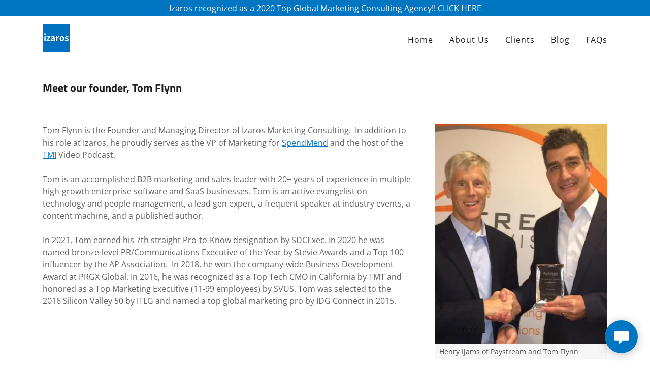

--- FILE ---
content_type: text/html;charset=utf-8
request_url: https://izaros.com/tom-flynn-tom-flynn
body_size: 17072
content:
<!DOCTYPE html><html lang="en-US"><head><link rel="icon" href="//img1.wsimg.com/isteam/ip/793995ae-8246-420d-bbe6-260d85a9f7e6/favicon/0159b6fa-7b4d-43ac-8900-b98533e7af22.JPG/:/rs=w:16,h:16,m" sizes="16x16"/><link rel="icon" href="//img1.wsimg.com/isteam/ip/793995ae-8246-420d-bbe6-260d85a9f7e6/favicon/0159b6fa-7b4d-43ac-8900-b98533e7af22.JPG/:/rs=w:24,h:24,m" sizes="24x24"/><link rel="icon" href="//img1.wsimg.com/isteam/ip/793995ae-8246-420d-bbe6-260d85a9f7e6/favicon/0159b6fa-7b4d-43ac-8900-b98533e7af22.JPG/:/rs=w:32,h:32,m" sizes="32x32"/><link rel="icon" href="//img1.wsimg.com/isteam/ip/793995ae-8246-420d-bbe6-260d85a9f7e6/favicon/0159b6fa-7b4d-43ac-8900-b98533e7af22.JPG/:/rs=w:48,h:48,m" sizes="48x48"/><link rel="icon" href="//img1.wsimg.com/isteam/ip/793995ae-8246-420d-bbe6-260d85a9f7e6/favicon/0159b6fa-7b4d-43ac-8900-b98533e7af22.JPG/:/rs=w:64,h:64,m" sizes="64x64"/><meta charSet="utf-8"/><meta http-equiv="X-UA-Compatible" content="IE=edge"/><meta name="viewport" content="width=device-width, initial-scale=1"/><title>Tom Flynn Tom Flynn</title><meta name="description" content="Tom Flynn, Founder and Managing Director of Izaros Marketing Consulting"/><meta name="author" content="Izaros Consulting"/><meta name="generator" content="Starfield Technologies; Go Daddy Website Builder 8.0.0000"/><link rel="manifest" href="/manifest.webmanifest"/><link rel="apple-touch-icon" sizes="57x57" href="//img1.wsimg.com/isteam/ip/793995ae-8246-420d-bbe6-260d85a9f7e6/Izaros%20Logo.png/:/rs=w:57,h:57,m"/><link rel="apple-touch-icon" sizes="60x60" href="//img1.wsimg.com/isteam/ip/793995ae-8246-420d-bbe6-260d85a9f7e6/Izaros%20Logo.png/:/rs=w:60,h:60,m"/><link rel="apple-touch-icon" sizes="72x72" href="//img1.wsimg.com/isteam/ip/793995ae-8246-420d-bbe6-260d85a9f7e6/Izaros%20Logo.png/:/rs=w:72,h:72,m"/><link rel="apple-touch-icon" sizes="114x114" href="//img1.wsimg.com/isteam/ip/793995ae-8246-420d-bbe6-260d85a9f7e6/Izaros%20Logo.png/:/rs=w:114,h:114,m"/><link rel="apple-touch-icon" sizes="120x120" href="//img1.wsimg.com/isteam/ip/793995ae-8246-420d-bbe6-260d85a9f7e6/Izaros%20Logo.png/:/rs=w:120,h:120,m"/><link rel="apple-touch-icon" sizes="144x144" href="//img1.wsimg.com/isteam/ip/793995ae-8246-420d-bbe6-260d85a9f7e6/Izaros%20Logo.png/:/rs=w:144,h:144,m"/><link rel="apple-touch-icon" sizes="152x152" href="//img1.wsimg.com/isteam/ip/793995ae-8246-420d-bbe6-260d85a9f7e6/Izaros%20Logo.png/:/rs=w:152,h:152,m"/><link rel="apple-touch-icon" sizes="180x180" href="//img1.wsimg.com/isteam/ip/793995ae-8246-420d-bbe6-260d85a9f7e6/Izaros%20Logo.png/:/rs=w:180,h:180,m"/><meta property="og:url" content="https://izaros.com/tom-flynn-tom-flynn"/>
<meta property="og:site_name" content="Izaros Consulting"/>
<meta property="og:title" content="Marketing Consulting to help you grow..."/>
<meta property="og:description" content="Since 2012, Izaros Marketing Consulting has helped entrepreneurs, startups, and small to medium-sized businesses grow."/>
<meta property="og:type" content="website"/>
<meta property="og:image" content="https://img1.wsimg.com/isteam/videos/uxDRLloy0viYOk4gL"/>
<meta property="og:locale" content="en_US"/>
<meta name="twitter:card" content="summary"/>
<meta name="twitter:site" content="@@_izaros"/>
<meta name="twitter:title" content="Izaros Consulting"/>
<meta name="twitter:description" content="Marketing Consulting to help you grow..."/>
<meta name="twitter:image" content="https://img1.wsimg.com/isteam/videos/uxDRLloy0viYOk4gL"/>
<meta name="twitter:image:alt" content="Izaros Consulting"/>
<meta name="theme-color" content="#0075C1"/><style data-inline-fonts>/* latin-ext */
@font-face {
  font-family: 'Titillium Web';
  font-style: normal;
  font-weight: 700;
  font-display: swap;
  src: url(https://img1.wsimg.com/gfonts/s/titilliumweb/v19/NaPDcZTIAOhVxoMyOr9n_E7ffHjDGIVzY4SY.woff2) format('woff2');
  unicode-range: U+0100-02BA, U+02BD-02C5, U+02C7-02CC, U+02CE-02D7, U+02DD-02FF, U+0304, U+0308, U+0329, U+1D00-1DBF, U+1E00-1E9F, U+1EF2-1EFF, U+2020, U+20A0-20AB, U+20AD-20C0, U+2113, U+2C60-2C7F, U+A720-A7FF;
}
/* latin */
@font-face {
  font-family: 'Titillium Web';
  font-style: normal;
  font-weight: 700;
  font-display: swap;
  src: url(https://img1.wsimg.com/gfonts/s/titilliumweb/v19/NaPDcZTIAOhVxoMyOr9n_E7ffHjDGItzYw.woff2) format('woff2');
  unicode-range: U+0000-00FF, U+0131, U+0152-0153, U+02BB-02BC, U+02C6, U+02DA, U+02DC, U+0304, U+0308, U+0329, U+2000-206F, U+20AC, U+2122, U+2191, U+2193, U+2212, U+2215, U+FEFF, U+FFFD;
}

/* cyrillic-ext */
@font-face {
  font-family: 'Open Sans';
  font-style: italic;
  font-weight: 300;
  font-stretch: 100%;
  font-display: swap;
  src: url(https://img1.wsimg.com/gfonts/s/opensans/v44/memtYaGs126MiZpBA-UFUIcVXSCEkx2cmqvXlWqWtE6F15M.woff2) format('woff2');
  unicode-range: U+0460-052F, U+1C80-1C8A, U+20B4, U+2DE0-2DFF, U+A640-A69F, U+FE2E-FE2F;
}
/* cyrillic */
@font-face {
  font-family: 'Open Sans';
  font-style: italic;
  font-weight: 300;
  font-stretch: 100%;
  font-display: swap;
  src: url(https://img1.wsimg.com/gfonts/s/opensans/v44/memtYaGs126MiZpBA-UFUIcVXSCEkx2cmqvXlWqWvU6F15M.woff2) format('woff2');
  unicode-range: U+0301, U+0400-045F, U+0490-0491, U+04B0-04B1, U+2116;
}
/* greek-ext */
@font-face {
  font-family: 'Open Sans';
  font-style: italic;
  font-weight: 300;
  font-stretch: 100%;
  font-display: swap;
  src: url(https://img1.wsimg.com/gfonts/s/opensans/v44/memtYaGs126MiZpBA-UFUIcVXSCEkx2cmqvXlWqWtU6F15M.woff2) format('woff2');
  unicode-range: U+1F00-1FFF;
}
/* greek */
@font-face {
  font-family: 'Open Sans';
  font-style: italic;
  font-weight: 300;
  font-stretch: 100%;
  font-display: swap;
  src: url(https://img1.wsimg.com/gfonts/s/opensans/v44/memtYaGs126MiZpBA-UFUIcVXSCEkx2cmqvXlWqWuk6F15M.woff2) format('woff2');
  unicode-range: U+0370-0377, U+037A-037F, U+0384-038A, U+038C, U+038E-03A1, U+03A3-03FF;
}
/* hebrew */
@font-face {
  font-family: 'Open Sans';
  font-style: italic;
  font-weight: 300;
  font-stretch: 100%;
  font-display: swap;
  src: url(https://img1.wsimg.com/gfonts/s/opensans/v44/memtYaGs126MiZpBA-UFUIcVXSCEkx2cmqvXlWqWu06F15M.woff2) format('woff2');
  unicode-range: U+0307-0308, U+0590-05FF, U+200C-2010, U+20AA, U+25CC, U+FB1D-FB4F;
}
/* math */
@font-face {
  font-family: 'Open Sans';
  font-style: italic;
  font-weight: 300;
  font-stretch: 100%;
  font-display: swap;
  src: url(https://img1.wsimg.com/gfonts/s/opensans/v44/memtYaGs126MiZpBA-UFUIcVXSCEkx2cmqvXlWqWxU6F15M.woff2) format('woff2');
  unicode-range: U+0302-0303, U+0305, U+0307-0308, U+0310, U+0312, U+0315, U+031A, U+0326-0327, U+032C, U+032F-0330, U+0332-0333, U+0338, U+033A, U+0346, U+034D, U+0391-03A1, U+03A3-03A9, U+03B1-03C9, U+03D1, U+03D5-03D6, U+03F0-03F1, U+03F4-03F5, U+2016-2017, U+2034-2038, U+203C, U+2040, U+2043, U+2047, U+2050, U+2057, U+205F, U+2070-2071, U+2074-208E, U+2090-209C, U+20D0-20DC, U+20E1, U+20E5-20EF, U+2100-2112, U+2114-2115, U+2117-2121, U+2123-214F, U+2190, U+2192, U+2194-21AE, U+21B0-21E5, U+21F1-21F2, U+21F4-2211, U+2213-2214, U+2216-22FF, U+2308-230B, U+2310, U+2319, U+231C-2321, U+2336-237A, U+237C, U+2395, U+239B-23B7, U+23D0, U+23DC-23E1, U+2474-2475, U+25AF, U+25B3, U+25B7, U+25BD, U+25C1, U+25CA, U+25CC, U+25FB, U+266D-266F, U+27C0-27FF, U+2900-2AFF, U+2B0E-2B11, U+2B30-2B4C, U+2BFE, U+3030, U+FF5B, U+FF5D, U+1D400-1D7FF, U+1EE00-1EEFF;
}
/* symbols */
@font-face {
  font-family: 'Open Sans';
  font-style: italic;
  font-weight: 300;
  font-stretch: 100%;
  font-display: swap;
  src: url(https://img1.wsimg.com/gfonts/s/opensans/v44/memtYaGs126MiZpBA-UFUIcVXSCEkx2cmqvXlWqW106F15M.woff2) format('woff2');
  unicode-range: U+0001-000C, U+000E-001F, U+007F-009F, U+20DD-20E0, U+20E2-20E4, U+2150-218F, U+2190, U+2192, U+2194-2199, U+21AF, U+21E6-21F0, U+21F3, U+2218-2219, U+2299, U+22C4-22C6, U+2300-243F, U+2440-244A, U+2460-24FF, U+25A0-27BF, U+2800-28FF, U+2921-2922, U+2981, U+29BF, U+29EB, U+2B00-2BFF, U+4DC0-4DFF, U+FFF9-FFFB, U+10140-1018E, U+10190-1019C, U+101A0, U+101D0-101FD, U+102E0-102FB, U+10E60-10E7E, U+1D2C0-1D2D3, U+1D2E0-1D37F, U+1F000-1F0FF, U+1F100-1F1AD, U+1F1E6-1F1FF, U+1F30D-1F30F, U+1F315, U+1F31C, U+1F31E, U+1F320-1F32C, U+1F336, U+1F378, U+1F37D, U+1F382, U+1F393-1F39F, U+1F3A7-1F3A8, U+1F3AC-1F3AF, U+1F3C2, U+1F3C4-1F3C6, U+1F3CA-1F3CE, U+1F3D4-1F3E0, U+1F3ED, U+1F3F1-1F3F3, U+1F3F5-1F3F7, U+1F408, U+1F415, U+1F41F, U+1F426, U+1F43F, U+1F441-1F442, U+1F444, U+1F446-1F449, U+1F44C-1F44E, U+1F453, U+1F46A, U+1F47D, U+1F4A3, U+1F4B0, U+1F4B3, U+1F4B9, U+1F4BB, U+1F4BF, U+1F4C8-1F4CB, U+1F4D6, U+1F4DA, U+1F4DF, U+1F4E3-1F4E6, U+1F4EA-1F4ED, U+1F4F7, U+1F4F9-1F4FB, U+1F4FD-1F4FE, U+1F503, U+1F507-1F50B, U+1F50D, U+1F512-1F513, U+1F53E-1F54A, U+1F54F-1F5FA, U+1F610, U+1F650-1F67F, U+1F687, U+1F68D, U+1F691, U+1F694, U+1F698, U+1F6AD, U+1F6B2, U+1F6B9-1F6BA, U+1F6BC, U+1F6C6-1F6CF, U+1F6D3-1F6D7, U+1F6E0-1F6EA, U+1F6F0-1F6F3, U+1F6F7-1F6FC, U+1F700-1F7FF, U+1F800-1F80B, U+1F810-1F847, U+1F850-1F859, U+1F860-1F887, U+1F890-1F8AD, U+1F8B0-1F8BB, U+1F8C0-1F8C1, U+1F900-1F90B, U+1F93B, U+1F946, U+1F984, U+1F996, U+1F9E9, U+1FA00-1FA6F, U+1FA70-1FA7C, U+1FA80-1FA89, U+1FA8F-1FAC6, U+1FACE-1FADC, U+1FADF-1FAE9, U+1FAF0-1FAF8, U+1FB00-1FBFF;
}
/* vietnamese */
@font-face {
  font-family: 'Open Sans';
  font-style: italic;
  font-weight: 300;
  font-stretch: 100%;
  font-display: swap;
  src: url(https://img1.wsimg.com/gfonts/s/opensans/v44/memtYaGs126MiZpBA-UFUIcVXSCEkx2cmqvXlWqWtk6F15M.woff2) format('woff2');
  unicode-range: U+0102-0103, U+0110-0111, U+0128-0129, U+0168-0169, U+01A0-01A1, U+01AF-01B0, U+0300-0301, U+0303-0304, U+0308-0309, U+0323, U+0329, U+1EA0-1EF9, U+20AB;
}
/* latin-ext */
@font-face {
  font-family: 'Open Sans';
  font-style: italic;
  font-weight: 300;
  font-stretch: 100%;
  font-display: swap;
  src: url(https://img1.wsimg.com/gfonts/s/opensans/v44/memtYaGs126MiZpBA-UFUIcVXSCEkx2cmqvXlWqWt06F15M.woff2) format('woff2');
  unicode-range: U+0100-02BA, U+02BD-02C5, U+02C7-02CC, U+02CE-02D7, U+02DD-02FF, U+0304, U+0308, U+0329, U+1D00-1DBF, U+1E00-1E9F, U+1EF2-1EFF, U+2020, U+20A0-20AB, U+20AD-20C0, U+2113, U+2C60-2C7F, U+A720-A7FF;
}
/* latin */
@font-face {
  font-family: 'Open Sans';
  font-style: italic;
  font-weight: 300;
  font-stretch: 100%;
  font-display: swap;
  src: url(https://img1.wsimg.com/gfonts/s/opensans/v44/memtYaGs126MiZpBA-UFUIcVXSCEkx2cmqvXlWqWuU6F.woff2) format('woff2');
  unicode-range: U+0000-00FF, U+0131, U+0152-0153, U+02BB-02BC, U+02C6, U+02DA, U+02DC, U+0304, U+0308, U+0329, U+2000-206F, U+20AC, U+2122, U+2191, U+2193, U+2212, U+2215, U+FEFF, U+FFFD;
}
/* cyrillic-ext */
@font-face {
  font-family: 'Open Sans';
  font-style: italic;
  font-weight: 400;
  font-stretch: 100%;
  font-display: swap;
  src: url(https://img1.wsimg.com/gfonts/s/opensans/v44/memtYaGs126MiZpBA-UFUIcVXSCEkx2cmqvXlWqWtE6F15M.woff2) format('woff2');
  unicode-range: U+0460-052F, U+1C80-1C8A, U+20B4, U+2DE0-2DFF, U+A640-A69F, U+FE2E-FE2F;
}
/* cyrillic */
@font-face {
  font-family: 'Open Sans';
  font-style: italic;
  font-weight: 400;
  font-stretch: 100%;
  font-display: swap;
  src: url(https://img1.wsimg.com/gfonts/s/opensans/v44/memtYaGs126MiZpBA-UFUIcVXSCEkx2cmqvXlWqWvU6F15M.woff2) format('woff2');
  unicode-range: U+0301, U+0400-045F, U+0490-0491, U+04B0-04B1, U+2116;
}
/* greek-ext */
@font-face {
  font-family: 'Open Sans';
  font-style: italic;
  font-weight: 400;
  font-stretch: 100%;
  font-display: swap;
  src: url(https://img1.wsimg.com/gfonts/s/opensans/v44/memtYaGs126MiZpBA-UFUIcVXSCEkx2cmqvXlWqWtU6F15M.woff2) format('woff2');
  unicode-range: U+1F00-1FFF;
}
/* greek */
@font-face {
  font-family: 'Open Sans';
  font-style: italic;
  font-weight: 400;
  font-stretch: 100%;
  font-display: swap;
  src: url(https://img1.wsimg.com/gfonts/s/opensans/v44/memtYaGs126MiZpBA-UFUIcVXSCEkx2cmqvXlWqWuk6F15M.woff2) format('woff2');
  unicode-range: U+0370-0377, U+037A-037F, U+0384-038A, U+038C, U+038E-03A1, U+03A3-03FF;
}
/* hebrew */
@font-face {
  font-family: 'Open Sans';
  font-style: italic;
  font-weight: 400;
  font-stretch: 100%;
  font-display: swap;
  src: url(https://img1.wsimg.com/gfonts/s/opensans/v44/memtYaGs126MiZpBA-UFUIcVXSCEkx2cmqvXlWqWu06F15M.woff2) format('woff2');
  unicode-range: U+0307-0308, U+0590-05FF, U+200C-2010, U+20AA, U+25CC, U+FB1D-FB4F;
}
/* math */
@font-face {
  font-family: 'Open Sans';
  font-style: italic;
  font-weight: 400;
  font-stretch: 100%;
  font-display: swap;
  src: url(https://img1.wsimg.com/gfonts/s/opensans/v44/memtYaGs126MiZpBA-UFUIcVXSCEkx2cmqvXlWqWxU6F15M.woff2) format('woff2');
  unicode-range: U+0302-0303, U+0305, U+0307-0308, U+0310, U+0312, U+0315, U+031A, U+0326-0327, U+032C, U+032F-0330, U+0332-0333, U+0338, U+033A, U+0346, U+034D, U+0391-03A1, U+03A3-03A9, U+03B1-03C9, U+03D1, U+03D5-03D6, U+03F0-03F1, U+03F4-03F5, U+2016-2017, U+2034-2038, U+203C, U+2040, U+2043, U+2047, U+2050, U+2057, U+205F, U+2070-2071, U+2074-208E, U+2090-209C, U+20D0-20DC, U+20E1, U+20E5-20EF, U+2100-2112, U+2114-2115, U+2117-2121, U+2123-214F, U+2190, U+2192, U+2194-21AE, U+21B0-21E5, U+21F1-21F2, U+21F4-2211, U+2213-2214, U+2216-22FF, U+2308-230B, U+2310, U+2319, U+231C-2321, U+2336-237A, U+237C, U+2395, U+239B-23B7, U+23D0, U+23DC-23E1, U+2474-2475, U+25AF, U+25B3, U+25B7, U+25BD, U+25C1, U+25CA, U+25CC, U+25FB, U+266D-266F, U+27C0-27FF, U+2900-2AFF, U+2B0E-2B11, U+2B30-2B4C, U+2BFE, U+3030, U+FF5B, U+FF5D, U+1D400-1D7FF, U+1EE00-1EEFF;
}
/* symbols */
@font-face {
  font-family: 'Open Sans';
  font-style: italic;
  font-weight: 400;
  font-stretch: 100%;
  font-display: swap;
  src: url(https://img1.wsimg.com/gfonts/s/opensans/v44/memtYaGs126MiZpBA-UFUIcVXSCEkx2cmqvXlWqW106F15M.woff2) format('woff2');
  unicode-range: U+0001-000C, U+000E-001F, U+007F-009F, U+20DD-20E0, U+20E2-20E4, U+2150-218F, U+2190, U+2192, U+2194-2199, U+21AF, U+21E6-21F0, U+21F3, U+2218-2219, U+2299, U+22C4-22C6, U+2300-243F, U+2440-244A, U+2460-24FF, U+25A0-27BF, U+2800-28FF, U+2921-2922, U+2981, U+29BF, U+29EB, U+2B00-2BFF, U+4DC0-4DFF, U+FFF9-FFFB, U+10140-1018E, U+10190-1019C, U+101A0, U+101D0-101FD, U+102E0-102FB, U+10E60-10E7E, U+1D2C0-1D2D3, U+1D2E0-1D37F, U+1F000-1F0FF, U+1F100-1F1AD, U+1F1E6-1F1FF, U+1F30D-1F30F, U+1F315, U+1F31C, U+1F31E, U+1F320-1F32C, U+1F336, U+1F378, U+1F37D, U+1F382, U+1F393-1F39F, U+1F3A7-1F3A8, U+1F3AC-1F3AF, U+1F3C2, U+1F3C4-1F3C6, U+1F3CA-1F3CE, U+1F3D4-1F3E0, U+1F3ED, U+1F3F1-1F3F3, U+1F3F5-1F3F7, U+1F408, U+1F415, U+1F41F, U+1F426, U+1F43F, U+1F441-1F442, U+1F444, U+1F446-1F449, U+1F44C-1F44E, U+1F453, U+1F46A, U+1F47D, U+1F4A3, U+1F4B0, U+1F4B3, U+1F4B9, U+1F4BB, U+1F4BF, U+1F4C8-1F4CB, U+1F4D6, U+1F4DA, U+1F4DF, U+1F4E3-1F4E6, U+1F4EA-1F4ED, U+1F4F7, U+1F4F9-1F4FB, U+1F4FD-1F4FE, U+1F503, U+1F507-1F50B, U+1F50D, U+1F512-1F513, U+1F53E-1F54A, U+1F54F-1F5FA, U+1F610, U+1F650-1F67F, U+1F687, U+1F68D, U+1F691, U+1F694, U+1F698, U+1F6AD, U+1F6B2, U+1F6B9-1F6BA, U+1F6BC, U+1F6C6-1F6CF, U+1F6D3-1F6D7, U+1F6E0-1F6EA, U+1F6F0-1F6F3, U+1F6F7-1F6FC, U+1F700-1F7FF, U+1F800-1F80B, U+1F810-1F847, U+1F850-1F859, U+1F860-1F887, U+1F890-1F8AD, U+1F8B0-1F8BB, U+1F8C0-1F8C1, U+1F900-1F90B, U+1F93B, U+1F946, U+1F984, U+1F996, U+1F9E9, U+1FA00-1FA6F, U+1FA70-1FA7C, U+1FA80-1FA89, U+1FA8F-1FAC6, U+1FACE-1FADC, U+1FADF-1FAE9, U+1FAF0-1FAF8, U+1FB00-1FBFF;
}
/* vietnamese */
@font-face {
  font-family: 'Open Sans';
  font-style: italic;
  font-weight: 400;
  font-stretch: 100%;
  font-display: swap;
  src: url(https://img1.wsimg.com/gfonts/s/opensans/v44/memtYaGs126MiZpBA-UFUIcVXSCEkx2cmqvXlWqWtk6F15M.woff2) format('woff2');
  unicode-range: U+0102-0103, U+0110-0111, U+0128-0129, U+0168-0169, U+01A0-01A1, U+01AF-01B0, U+0300-0301, U+0303-0304, U+0308-0309, U+0323, U+0329, U+1EA0-1EF9, U+20AB;
}
/* latin-ext */
@font-face {
  font-family: 'Open Sans';
  font-style: italic;
  font-weight: 400;
  font-stretch: 100%;
  font-display: swap;
  src: url(https://img1.wsimg.com/gfonts/s/opensans/v44/memtYaGs126MiZpBA-UFUIcVXSCEkx2cmqvXlWqWt06F15M.woff2) format('woff2');
  unicode-range: U+0100-02BA, U+02BD-02C5, U+02C7-02CC, U+02CE-02D7, U+02DD-02FF, U+0304, U+0308, U+0329, U+1D00-1DBF, U+1E00-1E9F, U+1EF2-1EFF, U+2020, U+20A0-20AB, U+20AD-20C0, U+2113, U+2C60-2C7F, U+A720-A7FF;
}
/* latin */
@font-face {
  font-family: 'Open Sans';
  font-style: italic;
  font-weight: 400;
  font-stretch: 100%;
  font-display: swap;
  src: url(https://img1.wsimg.com/gfonts/s/opensans/v44/memtYaGs126MiZpBA-UFUIcVXSCEkx2cmqvXlWqWuU6F.woff2) format('woff2');
  unicode-range: U+0000-00FF, U+0131, U+0152-0153, U+02BB-02BC, U+02C6, U+02DA, U+02DC, U+0304, U+0308, U+0329, U+2000-206F, U+20AC, U+2122, U+2191, U+2193, U+2212, U+2215, U+FEFF, U+FFFD;
}
/* cyrillic-ext */
@font-face {
  font-family: 'Open Sans';
  font-style: italic;
  font-weight: 700;
  font-stretch: 100%;
  font-display: swap;
  src: url(https://img1.wsimg.com/gfonts/s/opensans/v44/memtYaGs126MiZpBA-UFUIcVXSCEkx2cmqvXlWqWtE6F15M.woff2) format('woff2');
  unicode-range: U+0460-052F, U+1C80-1C8A, U+20B4, U+2DE0-2DFF, U+A640-A69F, U+FE2E-FE2F;
}
/* cyrillic */
@font-face {
  font-family: 'Open Sans';
  font-style: italic;
  font-weight: 700;
  font-stretch: 100%;
  font-display: swap;
  src: url(https://img1.wsimg.com/gfonts/s/opensans/v44/memtYaGs126MiZpBA-UFUIcVXSCEkx2cmqvXlWqWvU6F15M.woff2) format('woff2');
  unicode-range: U+0301, U+0400-045F, U+0490-0491, U+04B0-04B1, U+2116;
}
/* greek-ext */
@font-face {
  font-family: 'Open Sans';
  font-style: italic;
  font-weight: 700;
  font-stretch: 100%;
  font-display: swap;
  src: url(https://img1.wsimg.com/gfonts/s/opensans/v44/memtYaGs126MiZpBA-UFUIcVXSCEkx2cmqvXlWqWtU6F15M.woff2) format('woff2');
  unicode-range: U+1F00-1FFF;
}
/* greek */
@font-face {
  font-family: 'Open Sans';
  font-style: italic;
  font-weight: 700;
  font-stretch: 100%;
  font-display: swap;
  src: url(https://img1.wsimg.com/gfonts/s/opensans/v44/memtYaGs126MiZpBA-UFUIcVXSCEkx2cmqvXlWqWuk6F15M.woff2) format('woff2');
  unicode-range: U+0370-0377, U+037A-037F, U+0384-038A, U+038C, U+038E-03A1, U+03A3-03FF;
}
/* hebrew */
@font-face {
  font-family: 'Open Sans';
  font-style: italic;
  font-weight: 700;
  font-stretch: 100%;
  font-display: swap;
  src: url(https://img1.wsimg.com/gfonts/s/opensans/v44/memtYaGs126MiZpBA-UFUIcVXSCEkx2cmqvXlWqWu06F15M.woff2) format('woff2');
  unicode-range: U+0307-0308, U+0590-05FF, U+200C-2010, U+20AA, U+25CC, U+FB1D-FB4F;
}
/* math */
@font-face {
  font-family: 'Open Sans';
  font-style: italic;
  font-weight: 700;
  font-stretch: 100%;
  font-display: swap;
  src: url(https://img1.wsimg.com/gfonts/s/opensans/v44/memtYaGs126MiZpBA-UFUIcVXSCEkx2cmqvXlWqWxU6F15M.woff2) format('woff2');
  unicode-range: U+0302-0303, U+0305, U+0307-0308, U+0310, U+0312, U+0315, U+031A, U+0326-0327, U+032C, U+032F-0330, U+0332-0333, U+0338, U+033A, U+0346, U+034D, U+0391-03A1, U+03A3-03A9, U+03B1-03C9, U+03D1, U+03D5-03D6, U+03F0-03F1, U+03F4-03F5, U+2016-2017, U+2034-2038, U+203C, U+2040, U+2043, U+2047, U+2050, U+2057, U+205F, U+2070-2071, U+2074-208E, U+2090-209C, U+20D0-20DC, U+20E1, U+20E5-20EF, U+2100-2112, U+2114-2115, U+2117-2121, U+2123-214F, U+2190, U+2192, U+2194-21AE, U+21B0-21E5, U+21F1-21F2, U+21F4-2211, U+2213-2214, U+2216-22FF, U+2308-230B, U+2310, U+2319, U+231C-2321, U+2336-237A, U+237C, U+2395, U+239B-23B7, U+23D0, U+23DC-23E1, U+2474-2475, U+25AF, U+25B3, U+25B7, U+25BD, U+25C1, U+25CA, U+25CC, U+25FB, U+266D-266F, U+27C0-27FF, U+2900-2AFF, U+2B0E-2B11, U+2B30-2B4C, U+2BFE, U+3030, U+FF5B, U+FF5D, U+1D400-1D7FF, U+1EE00-1EEFF;
}
/* symbols */
@font-face {
  font-family: 'Open Sans';
  font-style: italic;
  font-weight: 700;
  font-stretch: 100%;
  font-display: swap;
  src: url(https://img1.wsimg.com/gfonts/s/opensans/v44/memtYaGs126MiZpBA-UFUIcVXSCEkx2cmqvXlWqW106F15M.woff2) format('woff2');
  unicode-range: U+0001-000C, U+000E-001F, U+007F-009F, U+20DD-20E0, U+20E2-20E4, U+2150-218F, U+2190, U+2192, U+2194-2199, U+21AF, U+21E6-21F0, U+21F3, U+2218-2219, U+2299, U+22C4-22C6, U+2300-243F, U+2440-244A, U+2460-24FF, U+25A0-27BF, U+2800-28FF, U+2921-2922, U+2981, U+29BF, U+29EB, U+2B00-2BFF, U+4DC0-4DFF, U+FFF9-FFFB, U+10140-1018E, U+10190-1019C, U+101A0, U+101D0-101FD, U+102E0-102FB, U+10E60-10E7E, U+1D2C0-1D2D3, U+1D2E0-1D37F, U+1F000-1F0FF, U+1F100-1F1AD, U+1F1E6-1F1FF, U+1F30D-1F30F, U+1F315, U+1F31C, U+1F31E, U+1F320-1F32C, U+1F336, U+1F378, U+1F37D, U+1F382, U+1F393-1F39F, U+1F3A7-1F3A8, U+1F3AC-1F3AF, U+1F3C2, U+1F3C4-1F3C6, U+1F3CA-1F3CE, U+1F3D4-1F3E0, U+1F3ED, U+1F3F1-1F3F3, U+1F3F5-1F3F7, U+1F408, U+1F415, U+1F41F, U+1F426, U+1F43F, U+1F441-1F442, U+1F444, U+1F446-1F449, U+1F44C-1F44E, U+1F453, U+1F46A, U+1F47D, U+1F4A3, U+1F4B0, U+1F4B3, U+1F4B9, U+1F4BB, U+1F4BF, U+1F4C8-1F4CB, U+1F4D6, U+1F4DA, U+1F4DF, U+1F4E3-1F4E6, U+1F4EA-1F4ED, U+1F4F7, U+1F4F9-1F4FB, U+1F4FD-1F4FE, U+1F503, U+1F507-1F50B, U+1F50D, U+1F512-1F513, U+1F53E-1F54A, U+1F54F-1F5FA, U+1F610, U+1F650-1F67F, U+1F687, U+1F68D, U+1F691, U+1F694, U+1F698, U+1F6AD, U+1F6B2, U+1F6B9-1F6BA, U+1F6BC, U+1F6C6-1F6CF, U+1F6D3-1F6D7, U+1F6E0-1F6EA, U+1F6F0-1F6F3, U+1F6F7-1F6FC, U+1F700-1F7FF, U+1F800-1F80B, U+1F810-1F847, U+1F850-1F859, U+1F860-1F887, U+1F890-1F8AD, U+1F8B0-1F8BB, U+1F8C0-1F8C1, U+1F900-1F90B, U+1F93B, U+1F946, U+1F984, U+1F996, U+1F9E9, U+1FA00-1FA6F, U+1FA70-1FA7C, U+1FA80-1FA89, U+1FA8F-1FAC6, U+1FACE-1FADC, U+1FADF-1FAE9, U+1FAF0-1FAF8, U+1FB00-1FBFF;
}
/* vietnamese */
@font-face {
  font-family: 'Open Sans';
  font-style: italic;
  font-weight: 700;
  font-stretch: 100%;
  font-display: swap;
  src: url(https://img1.wsimg.com/gfonts/s/opensans/v44/memtYaGs126MiZpBA-UFUIcVXSCEkx2cmqvXlWqWtk6F15M.woff2) format('woff2');
  unicode-range: U+0102-0103, U+0110-0111, U+0128-0129, U+0168-0169, U+01A0-01A1, U+01AF-01B0, U+0300-0301, U+0303-0304, U+0308-0309, U+0323, U+0329, U+1EA0-1EF9, U+20AB;
}
/* latin-ext */
@font-face {
  font-family: 'Open Sans';
  font-style: italic;
  font-weight: 700;
  font-stretch: 100%;
  font-display: swap;
  src: url(https://img1.wsimg.com/gfonts/s/opensans/v44/memtYaGs126MiZpBA-UFUIcVXSCEkx2cmqvXlWqWt06F15M.woff2) format('woff2');
  unicode-range: U+0100-02BA, U+02BD-02C5, U+02C7-02CC, U+02CE-02D7, U+02DD-02FF, U+0304, U+0308, U+0329, U+1D00-1DBF, U+1E00-1E9F, U+1EF2-1EFF, U+2020, U+20A0-20AB, U+20AD-20C0, U+2113, U+2C60-2C7F, U+A720-A7FF;
}
/* latin */
@font-face {
  font-family: 'Open Sans';
  font-style: italic;
  font-weight: 700;
  font-stretch: 100%;
  font-display: swap;
  src: url(https://img1.wsimg.com/gfonts/s/opensans/v44/memtYaGs126MiZpBA-UFUIcVXSCEkx2cmqvXlWqWuU6F.woff2) format('woff2');
  unicode-range: U+0000-00FF, U+0131, U+0152-0153, U+02BB-02BC, U+02C6, U+02DA, U+02DC, U+0304, U+0308, U+0329, U+2000-206F, U+20AC, U+2122, U+2191, U+2193, U+2212, U+2215, U+FEFF, U+FFFD;
}
/* cyrillic-ext */
@font-face {
  font-family: 'Open Sans';
  font-style: normal;
  font-weight: 300;
  font-stretch: 100%;
  font-display: swap;
  src: url(https://img1.wsimg.com/gfonts/s/opensans/v44/memvYaGs126MiZpBA-UvWbX2vVnXBbObj2OVTSKmu1aB.woff2) format('woff2');
  unicode-range: U+0460-052F, U+1C80-1C8A, U+20B4, U+2DE0-2DFF, U+A640-A69F, U+FE2E-FE2F;
}
/* cyrillic */
@font-face {
  font-family: 'Open Sans';
  font-style: normal;
  font-weight: 300;
  font-stretch: 100%;
  font-display: swap;
  src: url(https://img1.wsimg.com/gfonts/s/opensans/v44/memvYaGs126MiZpBA-UvWbX2vVnXBbObj2OVTSumu1aB.woff2) format('woff2');
  unicode-range: U+0301, U+0400-045F, U+0490-0491, U+04B0-04B1, U+2116;
}
/* greek-ext */
@font-face {
  font-family: 'Open Sans';
  font-style: normal;
  font-weight: 300;
  font-stretch: 100%;
  font-display: swap;
  src: url(https://img1.wsimg.com/gfonts/s/opensans/v44/memvYaGs126MiZpBA-UvWbX2vVnXBbObj2OVTSOmu1aB.woff2) format('woff2');
  unicode-range: U+1F00-1FFF;
}
/* greek */
@font-face {
  font-family: 'Open Sans';
  font-style: normal;
  font-weight: 300;
  font-stretch: 100%;
  font-display: swap;
  src: url(https://img1.wsimg.com/gfonts/s/opensans/v44/memvYaGs126MiZpBA-UvWbX2vVnXBbObj2OVTSymu1aB.woff2) format('woff2');
  unicode-range: U+0370-0377, U+037A-037F, U+0384-038A, U+038C, U+038E-03A1, U+03A3-03FF;
}
/* hebrew */
@font-face {
  font-family: 'Open Sans';
  font-style: normal;
  font-weight: 300;
  font-stretch: 100%;
  font-display: swap;
  src: url(https://img1.wsimg.com/gfonts/s/opensans/v44/memvYaGs126MiZpBA-UvWbX2vVnXBbObj2OVTS2mu1aB.woff2) format('woff2');
  unicode-range: U+0307-0308, U+0590-05FF, U+200C-2010, U+20AA, U+25CC, U+FB1D-FB4F;
}
/* math */
@font-face {
  font-family: 'Open Sans';
  font-style: normal;
  font-weight: 300;
  font-stretch: 100%;
  font-display: swap;
  src: url(https://img1.wsimg.com/gfonts/s/opensans/v44/memvYaGs126MiZpBA-UvWbX2vVnXBbObj2OVTVOmu1aB.woff2) format('woff2');
  unicode-range: U+0302-0303, U+0305, U+0307-0308, U+0310, U+0312, U+0315, U+031A, U+0326-0327, U+032C, U+032F-0330, U+0332-0333, U+0338, U+033A, U+0346, U+034D, U+0391-03A1, U+03A3-03A9, U+03B1-03C9, U+03D1, U+03D5-03D6, U+03F0-03F1, U+03F4-03F5, U+2016-2017, U+2034-2038, U+203C, U+2040, U+2043, U+2047, U+2050, U+2057, U+205F, U+2070-2071, U+2074-208E, U+2090-209C, U+20D0-20DC, U+20E1, U+20E5-20EF, U+2100-2112, U+2114-2115, U+2117-2121, U+2123-214F, U+2190, U+2192, U+2194-21AE, U+21B0-21E5, U+21F1-21F2, U+21F4-2211, U+2213-2214, U+2216-22FF, U+2308-230B, U+2310, U+2319, U+231C-2321, U+2336-237A, U+237C, U+2395, U+239B-23B7, U+23D0, U+23DC-23E1, U+2474-2475, U+25AF, U+25B3, U+25B7, U+25BD, U+25C1, U+25CA, U+25CC, U+25FB, U+266D-266F, U+27C0-27FF, U+2900-2AFF, U+2B0E-2B11, U+2B30-2B4C, U+2BFE, U+3030, U+FF5B, U+FF5D, U+1D400-1D7FF, U+1EE00-1EEFF;
}
/* symbols */
@font-face {
  font-family: 'Open Sans';
  font-style: normal;
  font-weight: 300;
  font-stretch: 100%;
  font-display: swap;
  src: url(https://img1.wsimg.com/gfonts/s/opensans/v44/memvYaGs126MiZpBA-UvWbX2vVnXBbObj2OVTUGmu1aB.woff2) format('woff2');
  unicode-range: U+0001-000C, U+000E-001F, U+007F-009F, U+20DD-20E0, U+20E2-20E4, U+2150-218F, U+2190, U+2192, U+2194-2199, U+21AF, U+21E6-21F0, U+21F3, U+2218-2219, U+2299, U+22C4-22C6, U+2300-243F, U+2440-244A, U+2460-24FF, U+25A0-27BF, U+2800-28FF, U+2921-2922, U+2981, U+29BF, U+29EB, U+2B00-2BFF, U+4DC0-4DFF, U+FFF9-FFFB, U+10140-1018E, U+10190-1019C, U+101A0, U+101D0-101FD, U+102E0-102FB, U+10E60-10E7E, U+1D2C0-1D2D3, U+1D2E0-1D37F, U+1F000-1F0FF, U+1F100-1F1AD, U+1F1E6-1F1FF, U+1F30D-1F30F, U+1F315, U+1F31C, U+1F31E, U+1F320-1F32C, U+1F336, U+1F378, U+1F37D, U+1F382, U+1F393-1F39F, U+1F3A7-1F3A8, U+1F3AC-1F3AF, U+1F3C2, U+1F3C4-1F3C6, U+1F3CA-1F3CE, U+1F3D4-1F3E0, U+1F3ED, U+1F3F1-1F3F3, U+1F3F5-1F3F7, U+1F408, U+1F415, U+1F41F, U+1F426, U+1F43F, U+1F441-1F442, U+1F444, U+1F446-1F449, U+1F44C-1F44E, U+1F453, U+1F46A, U+1F47D, U+1F4A3, U+1F4B0, U+1F4B3, U+1F4B9, U+1F4BB, U+1F4BF, U+1F4C8-1F4CB, U+1F4D6, U+1F4DA, U+1F4DF, U+1F4E3-1F4E6, U+1F4EA-1F4ED, U+1F4F7, U+1F4F9-1F4FB, U+1F4FD-1F4FE, U+1F503, U+1F507-1F50B, U+1F50D, U+1F512-1F513, U+1F53E-1F54A, U+1F54F-1F5FA, U+1F610, U+1F650-1F67F, U+1F687, U+1F68D, U+1F691, U+1F694, U+1F698, U+1F6AD, U+1F6B2, U+1F6B9-1F6BA, U+1F6BC, U+1F6C6-1F6CF, U+1F6D3-1F6D7, U+1F6E0-1F6EA, U+1F6F0-1F6F3, U+1F6F7-1F6FC, U+1F700-1F7FF, U+1F800-1F80B, U+1F810-1F847, U+1F850-1F859, U+1F860-1F887, U+1F890-1F8AD, U+1F8B0-1F8BB, U+1F8C0-1F8C1, U+1F900-1F90B, U+1F93B, U+1F946, U+1F984, U+1F996, U+1F9E9, U+1FA00-1FA6F, U+1FA70-1FA7C, U+1FA80-1FA89, U+1FA8F-1FAC6, U+1FACE-1FADC, U+1FADF-1FAE9, U+1FAF0-1FAF8, U+1FB00-1FBFF;
}
/* vietnamese */
@font-face {
  font-family: 'Open Sans';
  font-style: normal;
  font-weight: 300;
  font-stretch: 100%;
  font-display: swap;
  src: url(https://img1.wsimg.com/gfonts/s/opensans/v44/memvYaGs126MiZpBA-UvWbX2vVnXBbObj2OVTSCmu1aB.woff2) format('woff2');
  unicode-range: U+0102-0103, U+0110-0111, U+0128-0129, U+0168-0169, U+01A0-01A1, U+01AF-01B0, U+0300-0301, U+0303-0304, U+0308-0309, U+0323, U+0329, U+1EA0-1EF9, U+20AB;
}
/* latin-ext */
@font-face {
  font-family: 'Open Sans';
  font-style: normal;
  font-weight: 300;
  font-stretch: 100%;
  font-display: swap;
  src: url(https://img1.wsimg.com/gfonts/s/opensans/v44/memvYaGs126MiZpBA-UvWbX2vVnXBbObj2OVTSGmu1aB.woff2) format('woff2');
  unicode-range: U+0100-02BA, U+02BD-02C5, U+02C7-02CC, U+02CE-02D7, U+02DD-02FF, U+0304, U+0308, U+0329, U+1D00-1DBF, U+1E00-1E9F, U+1EF2-1EFF, U+2020, U+20A0-20AB, U+20AD-20C0, U+2113, U+2C60-2C7F, U+A720-A7FF;
}
/* latin */
@font-face {
  font-family: 'Open Sans';
  font-style: normal;
  font-weight: 300;
  font-stretch: 100%;
  font-display: swap;
  src: url(https://img1.wsimg.com/gfonts/s/opensans/v44/memvYaGs126MiZpBA-UvWbX2vVnXBbObj2OVTS-muw.woff2) format('woff2');
  unicode-range: U+0000-00FF, U+0131, U+0152-0153, U+02BB-02BC, U+02C6, U+02DA, U+02DC, U+0304, U+0308, U+0329, U+2000-206F, U+20AC, U+2122, U+2191, U+2193, U+2212, U+2215, U+FEFF, U+FFFD;
}
/* cyrillic-ext */
@font-face {
  font-family: 'Open Sans';
  font-style: normal;
  font-weight: 400;
  font-stretch: 100%;
  font-display: swap;
  src: url(https://img1.wsimg.com/gfonts/s/opensans/v44/memvYaGs126MiZpBA-UvWbX2vVnXBbObj2OVTSKmu1aB.woff2) format('woff2');
  unicode-range: U+0460-052F, U+1C80-1C8A, U+20B4, U+2DE0-2DFF, U+A640-A69F, U+FE2E-FE2F;
}
/* cyrillic */
@font-face {
  font-family: 'Open Sans';
  font-style: normal;
  font-weight: 400;
  font-stretch: 100%;
  font-display: swap;
  src: url(https://img1.wsimg.com/gfonts/s/opensans/v44/memvYaGs126MiZpBA-UvWbX2vVnXBbObj2OVTSumu1aB.woff2) format('woff2');
  unicode-range: U+0301, U+0400-045F, U+0490-0491, U+04B0-04B1, U+2116;
}
/* greek-ext */
@font-face {
  font-family: 'Open Sans';
  font-style: normal;
  font-weight: 400;
  font-stretch: 100%;
  font-display: swap;
  src: url(https://img1.wsimg.com/gfonts/s/opensans/v44/memvYaGs126MiZpBA-UvWbX2vVnXBbObj2OVTSOmu1aB.woff2) format('woff2');
  unicode-range: U+1F00-1FFF;
}
/* greek */
@font-face {
  font-family: 'Open Sans';
  font-style: normal;
  font-weight: 400;
  font-stretch: 100%;
  font-display: swap;
  src: url(https://img1.wsimg.com/gfonts/s/opensans/v44/memvYaGs126MiZpBA-UvWbX2vVnXBbObj2OVTSymu1aB.woff2) format('woff2');
  unicode-range: U+0370-0377, U+037A-037F, U+0384-038A, U+038C, U+038E-03A1, U+03A3-03FF;
}
/* hebrew */
@font-face {
  font-family: 'Open Sans';
  font-style: normal;
  font-weight: 400;
  font-stretch: 100%;
  font-display: swap;
  src: url(https://img1.wsimg.com/gfonts/s/opensans/v44/memvYaGs126MiZpBA-UvWbX2vVnXBbObj2OVTS2mu1aB.woff2) format('woff2');
  unicode-range: U+0307-0308, U+0590-05FF, U+200C-2010, U+20AA, U+25CC, U+FB1D-FB4F;
}
/* math */
@font-face {
  font-family: 'Open Sans';
  font-style: normal;
  font-weight: 400;
  font-stretch: 100%;
  font-display: swap;
  src: url(https://img1.wsimg.com/gfonts/s/opensans/v44/memvYaGs126MiZpBA-UvWbX2vVnXBbObj2OVTVOmu1aB.woff2) format('woff2');
  unicode-range: U+0302-0303, U+0305, U+0307-0308, U+0310, U+0312, U+0315, U+031A, U+0326-0327, U+032C, U+032F-0330, U+0332-0333, U+0338, U+033A, U+0346, U+034D, U+0391-03A1, U+03A3-03A9, U+03B1-03C9, U+03D1, U+03D5-03D6, U+03F0-03F1, U+03F4-03F5, U+2016-2017, U+2034-2038, U+203C, U+2040, U+2043, U+2047, U+2050, U+2057, U+205F, U+2070-2071, U+2074-208E, U+2090-209C, U+20D0-20DC, U+20E1, U+20E5-20EF, U+2100-2112, U+2114-2115, U+2117-2121, U+2123-214F, U+2190, U+2192, U+2194-21AE, U+21B0-21E5, U+21F1-21F2, U+21F4-2211, U+2213-2214, U+2216-22FF, U+2308-230B, U+2310, U+2319, U+231C-2321, U+2336-237A, U+237C, U+2395, U+239B-23B7, U+23D0, U+23DC-23E1, U+2474-2475, U+25AF, U+25B3, U+25B7, U+25BD, U+25C1, U+25CA, U+25CC, U+25FB, U+266D-266F, U+27C0-27FF, U+2900-2AFF, U+2B0E-2B11, U+2B30-2B4C, U+2BFE, U+3030, U+FF5B, U+FF5D, U+1D400-1D7FF, U+1EE00-1EEFF;
}
/* symbols */
@font-face {
  font-family: 'Open Sans';
  font-style: normal;
  font-weight: 400;
  font-stretch: 100%;
  font-display: swap;
  src: url(https://img1.wsimg.com/gfonts/s/opensans/v44/memvYaGs126MiZpBA-UvWbX2vVnXBbObj2OVTUGmu1aB.woff2) format('woff2');
  unicode-range: U+0001-000C, U+000E-001F, U+007F-009F, U+20DD-20E0, U+20E2-20E4, U+2150-218F, U+2190, U+2192, U+2194-2199, U+21AF, U+21E6-21F0, U+21F3, U+2218-2219, U+2299, U+22C4-22C6, U+2300-243F, U+2440-244A, U+2460-24FF, U+25A0-27BF, U+2800-28FF, U+2921-2922, U+2981, U+29BF, U+29EB, U+2B00-2BFF, U+4DC0-4DFF, U+FFF9-FFFB, U+10140-1018E, U+10190-1019C, U+101A0, U+101D0-101FD, U+102E0-102FB, U+10E60-10E7E, U+1D2C0-1D2D3, U+1D2E0-1D37F, U+1F000-1F0FF, U+1F100-1F1AD, U+1F1E6-1F1FF, U+1F30D-1F30F, U+1F315, U+1F31C, U+1F31E, U+1F320-1F32C, U+1F336, U+1F378, U+1F37D, U+1F382, U+1F393-1F39F, U+1F3A7-1F3A8, U+1F3AC-1F3AF, U+1F3C2, U+1F3C4-1F3C6, U+1F3CA-1F3CE, U+1F3D4-1F3E0, U+1F3ED, U+1F3F1-1F3F3, U+1F3F5-1F3F7, U+1F408, U+1F415, U+1F41F, U+1F426, U+1F43F, U+1F441-1F442, U+1F444, U+1F446-1F449, U+1F44C-1F44E, U+1F453, U+1F46A, U+1F47D, U+1F4A3, U+1F4B0, U+1F4B3, U+1F4B9, U+1F4BB, U+1F4BF, U+1F4C8-1F4CB, U+1F4D6, U+1F4DA, U+1F4DF, U+1F4E3-1F4E6, U+1F4EA-1F4ED, U+1F4F7, U+1F4F9-1F4FB, U+1F4FD-1F4FE, U+1F503, U+1F507-1F50B, U+1F50D, U+1F512-1F513, U+1F53E-1F54A, U+1F54F-1F5FA, U+1F610, U+1F650-1F67F, U+1F687, U+1F68D, U+1F691, U+1F694, U+1F698, U+1F6AD, U+1F6B2, U+1F6B9-1F6BA, U+1F6BC, U+1F6C6-1F6CF, U+1F6D3-1F6D7, U+1F6E0-1F6EA, U+1F6F0-1F6F3, U+1F6F7-1F6FC, U+1F700-1F7FF, U+1F800-1F80B, U+1F810-1F847, U+1F850-1F859, U+1F860-1F887, U+1F890-1F8AD, U+1F8B0-1F8BB, U+1F8C0-1F8C1, U+1F900-1F90B, U+1F93B, U+1F946, U+1F984, U+1F996, U+1F9E9, U+1FA00-1FA6F, U+1FA70-1FA7C, U+1FA80-1FA89, U+1FA8F-1FAC6, U+1FACE-1FADC, U+1FADF-1FAE9, U+1FAF0-1FAF8, U+1FB00-1FBFF;
}
/* vietnamese */
@font-face {
  font-family: 'Open Sans';
  font-style: normal;
  font-weight: 400;
  font-stretch: 100%;
  font-display: swap;
  src: url(https://img1.wsimg.com/gfonts/s/opensans/v44/memvYaGs126MiZpBA-UvWbX2vVnXBbObj2OVTSCmu1aB.woff2) format('woff2');
  unicode-range: U+0102-0103, U+0110-0111, U+0128-0129, U+0168-0169, U+01A0-01A1, U+01AF-01B0, U+0300-0301, U+0303-0304, U+0308-0309, U+0323, U+0329, U+1EA0-1EF9, U+20AB;
}
/* latin-ext */
@font-face {
  font-family: 'Open Sans';
  font-style: normal;
  font-weight: 400;
  font-stretch: 100%;
  font-display: swap;
  src: url(https://img1.wsimg.com/gfonts/s/opensans/v44/memvYaGs126MiZpBA-UvWbX2vVnXBbObj2OVTSGmu1aB.woff2) format('woff2');
  unicode-range: U+0100-02BA, U+02BD-02C5, U+02C7-02CC, U+02CE-02D7, U+02DD-02FF, U+0304, U+0308, U+0329, U+1D00-1DBF, U+1E00-1E9F, U+1EF2-1EFF, U+2020, U+20A0-20AB, U+20AD-20C0, U+2113, U+2C60-2C7F, U+A720-A7FF;
}
/* latin */
@font-face {
  font-family: 'Open Sans';
  font-style: normal;
  font-weight: 400;
  font-stretch: 100%;
  font-display: swap;
  src: url(https://img1.wsimg.com/gfonts/s/opensans/v44/memvYaGs126MiZpBA-UvWbX2vVnXBbObj2OVTS-muw.woff2) format('woff2');
  unicode-range: U+0000-00FF, U+0131, U+0152-0153, U+02BB-02BC, U+02C6, U+02DA, U+02DC, U+0304, U+0308, U+0329, U+2000-206F, U+20AC, U+2122, U+2191, U+2193, U+2212, U+2215, U+FEFF, U+FFFD;
}
/* cyrillic-ext */
@font-face {
  font-family: 'Open Sans';
  font-style: normal;
  font-weight: 700;
  font-stretch: 100%;
  font-display: swap;
  src: url(https://img1.wsimg.com/gfonts/s/opensans/v44/memvYaGs126MiZpBA-UvWbX2vVnXBbObj2OVTSKmu1aB.woff2) format('woff2');
  unicode-range: U+0460-052F, U+1C80-1C8A, U+20B4, U+2DE0-2DFF, U+A640-A69F, U+FE2E-FE2F;
}
/* cyrillic */
@font-face {
  font-family: 'Open Sans';
  font-style: normal;
  font-weight: 700;
  font-stretch: 100%;
  font-display: swap;
  src: url(https://img1.wsimg.com/gfonts/s/opensans/v44/memvYaGs126MiZpBA-UvWbX2vVnXBbObj2OVTSumu1aB.woff2) format('woff2');
  unicode-range: U+0301, U+0400-045F, U+0490-0491, U+04B0-04B1, U+2116;
}
/* greek-ext */
@font-face {
  font-family: 'Open Sans';
  font-style: normal;
  font-weight: 700;
  font-stretch: 100%;
  font-display: swap;
  src: url(https://img1.wsimg.com/gfonts/s/opensans/v44/memvYaGs126MiZpBA-UvWbX2vVnXBbObj2OVTSOmu1aB.woff2) format('woff2');
  unicode-range: U+1F00-1FFF;
}
/* greek */
@font-face {
  font-family: 'Open Sans';
  font-style: normal;
  font-weight: 700;
  font-stretch: 100%;
  font-display: swap;
  src: url(https://img1.wsimg.com/gfonts/s/opensans/v44/memvYaGs126MiZpBA-UvWbX2vVnXBbObj2OVTSymu1aB.woff2) format('woff2');
  unicode-range: U+0370-0377, U+037A-037F, U+0384-038A, U+038C, U+038E-03A1, U+03A3-03FF;
}
/* hebrew */
@font-face {
  font-family: 'Open Sans';
  font-style: normal;
  font-weight: 700;
  font-stretch: 100%;
  font-display: swap;
  src: url(https://img1.wsimg.com/gfonts/s/opensans/v44/memvYaGs126MiZpBA-UvWbX2vVnXBbObj2OVTS2mu1aB.woff2) format('woff2');
  unicode-range: U+0307-0308, U+0590-05FF, U+200C-2010, U+20AA, U+25CC, U+FB1D-FB4F;
}
/* math */
@font-face {
  font-family: 'Open Sans';
  font-style: normal;
  font-weight: 700;
  font-stretch: 100%;
  font-display: swap;
  src: url(https://img1.wsimg.com/gfonts/s/opensans/v44/memvYaGs126MiZpBA-UvWbX2vVnXBbObj2OVTVOmu1aB.woff2) format('woff2');
  unicode-range: U+0302-0303, U+0305, U+0307-0308, U+0310, U+0312, U+0315, U+031A, U+0326-0327, U+032C, U+032F-0330, U+0332-0333, U+0338, U+033A, U+0346, U+034D, U+0391-03A1, U+03A3-03A9, U+03B1-03C9, U+03D1, U+03D5-03D6, U+03F0-03F1, U+03F4-03F5, U+2016-2017, U+2034-2038, U+203C, U+2040, U+2043, U+2047, U+2050, U+2057, U+205F, U+2070-2071, U+2074-208E, U+2090-209C, U+20D0-20DC, U+20E1, U+20E5-20EF, U+2100-2112, U+2114-2115, U+2117-2121, U+2123-214F, U+2190, U+2192, U+2194-21AE, U+21B0-21E5, U+21F1-21F2, U+21F4-2211, U+2213-2214, U+2216-22FF, U+2308-230B, U+2310, U+2319, U+231C-2321, U+2336-237A, U+237C, U+2395, U+239B-23B7, U+23D0, U+23DC-23E1, U+2474-2475, U+25AF, U+25B3, U+25B7, U+25BD, U+25C1, U+25CA, U+25CC, U+25FB, U+266D-266F, U+27C0-27FF, U+2900-2AFF, U+2B0E-2B11, U+2B30-2B4C, U+2BFE, U+3030, U+FF5B, U+FF5D, U+1D400-1D7FF, U+1EE00-1EEFF;
}
/* symbols */
@font-face {
  font-family: 'Open Sans';
  font-style: normal;
  font-weight: 700;
  font-stretch: 100%;
  font-display: swap;
  src: url(https://img1.wsimg.com/gfonts/s/opensans/v44/memvYaGs126MiZpBA-UvWbX2vVnXBbObj2OVTUGmu1aB.woff2) format('woff2');
  unicode-range: U+0001-000C, U+000E-001F, U+007F-009F, U+20DD-20E0, U+20E2-20E4, U+2150-218F, U+2190, U+2192, U+2194-2199, U+21AF, U+21E6-21F0, U+21F3, U+2218-2219, U+2299, U+22C4-22C6, U+2300-243F, U+2440-244A, U+2460-24FF, U+25A0-27BF, U+2800-28FF, U+2921-2922, U+2981, U+29BF, U+29EB, U+2B00-2BFF, U+4DC0-4DFF, U+FFF9-FFFB, U+10140-1018E, U+10190-1019C, U+101A0, U+101D0-101FD, U+102E0-102FB, U+10E60-10E7E, U+1D2C0-1D2D3, U+1D2E0-1D37F, U+1F000-1F0FF, U+1F100-1F1AD, U+1F1E6-1F1FF, U+1F30D-1F30F, U+1F315, U+1F31C, U+1F31E, U+1F320-1F32C, U+1F336, U+1F378, U+1F37D, U+1F382, U+1F393-1F39F, U+1F3A7-1F3A8, U+1F3AC-1F3AF, U+1F3C2, U+1F3C4-1F3C6, U+1F3CA-1F3CE, U+1F3D4-1F3E0, U+1F3ED, U+1F3F1-1F3F3, U+1F3F5-1F3F7, U+1F408, U+1F415, U+1F41F, U+1F426, U+1F43F, U+1F441-1F442, U+1F444, U+1F446-1F449, U+1F44C-1F44E, U+1F453, U+1F46A, U+1F47D, U+1F4A3, U+1F4B0, U+1F4B3, U+1F4B9, U+1F4BB, U+1F4BF, U+1F4C8-1F4CB, U+1F4D6, U+1F4DA, U+1F4DF, U+1F4E3-1F4E6, U+1F4EA-1F4ED, U+1F4F7, U+1F4F9-1F4FB, U+1F4FD-1F4FE, U+1F503, U+1F507-1F50B, U+1F50D, U+1F512-1F513, U+1F53E-1F54A, U+1F54F-1F5FA, U+1F610, U+1F650-1F67F, U+1F687, U+1F68D, U+1F691, U+1F694, U+1F698, U+1F6AD, U+1F6B2, U+1F6B9-1F6BA, U+1F6BC, U+1F6C6-1F6CF, U+1F6D3-1F6D7, U+1F6E0-1F6EA, U+1F6F0-1F6F3, U+1F6F7-1F6FC, U+1F700-1F7FF, U+1F800-1F80B, U+1F810-1F847, U+1F850-1F859, U+1F860-1F887, U+1F890-1F8AD, U+1F8B0-1F8BB, U+1F8C0-1F8C1, U+1F900-1F90B, U+1F93B, U+1F946, U+1F984, U+1F996, U+1F9E9, U+1FA00-1FA6F, U+1FA70-1FA7C, U+1FA80-1FA89, U+1FA8F-1FAC6, U+1FACE-1FADC, U+1FADF-1FAE9, U+1FAF0-1FAF8, U+1FB00-1FBFF;
}
/* vietnamese */
@font-face {
  font-family: 'Open Sans';
  font-style: normal;
  font-weight: 700;
  font-stretch: 100%;
  font-display: swap;
  src: url(https://img1.wsimg.com/gfonts/s/opensans/v44/memvYaGs126MiZpBA-UvWbX2vVnXBbObj2OVTSCmu1aB.woff2) format('woff2');
  unicode-range: U+0102-0103, U+0110-0111, U+0128-0129, U+0168-0169, U+01A0-01A1, U+01AF-01B0, U+0300-0301, U+0303-0304, U+0308-0309, U+0323, U+0329, U+1EA0-1EF9, U+20AB;
}
/* latin-ext */
@font-face {
  font-family: 'Open Sans';
  font-style: normal;
  font-weight: 700;
  font-stretch: 100%;
  font-display: swap;
  src: url(https://img1.wsimg.com/gfonts/s/opensans/v44/memvYaGs126MiZpBA-UvWbX2vVnXBbObj2OVTSGmu1aB.woff2) format('woff2');
  unicode-range: U+0100-02BA, U+02BD-02C5, U+02C7-02CC, U+02CE-02D7, U+02DD-02FF, U+0304, U+0308, U+0329, U+1D00-1DBF, U+1E00-1E9F, U+1EF2-1EFF, U+2020, U+20A0-20AB, U+20AD-20C0, U+2113, U+2C60-2C7F, U+A720-A7FF;
}
/* latin */
@font-face {
  font-family: 'Open Sans';
  font-style: normal;
  font-weight: 700;
  font-stretch: 100%;
  font-display: swap;
  src: url(https://img1.wsimg.com/gfonts/s/opensans/v44/memvYaGs126MiZpBA-UvWbX2vVnXBbObj2OVTS-muw.woff2) format('woff2');
  unicode-range: U+0000-00FF, U+0131, U+0152-0153, U+02BB-02BC, U+02C6, U+02DA, U+02DC, U+0304, U+0308, U+0329, U+2000-206F, U+20AC, U+2122, U+2191, U+2193, U+2212, U+2215, U+FEFF, U+FFFD;
}
/* cyrillic-ext */
@font-face {
  font-family: 'Open Sans';
  font-style: normal;
  font-weight: 800;
  font-stretch: 100%;
  font-display: swap;
  src: url(https://img1.wsimg.com/gfonts/s/opensans/v44/memvYaGs126MiZpBA-UvWbX2vVnXBbObj2OVTSKmu1aB.woff2) format('woff2');
  unicode-range: U+0460-052F, U+1C80-1C8A, U+20B4, U+2DE0-2DFF, U+A640-A69F, U+FE2E-FE2F;
}
/* cyrillic */
@font-face {
  font-family: 'Open Sans';
  font-style: normal;
  font-weight: 800;
  font-stretch: 100%;
  font-display: swap;
  src: url(https://img1.wsimg.com/gfonts/s/opensans/v44/memvYaGs126MiZpBA-UvWbX2vVnXBbObj2OVTSumu1aB.woff2) format('woff2');
  unicode-range: U+0301, U+0400-045F, U+0490-0491, U+04B0-04B1, U+2116;
}
/* greek-ext */
@font-face {
  font-family: 'Open Sans';
  font-style: normal;
  font-weight: 800;
  font-stretch: 100%;
  font-display: swap;
  src: url(https://img1.wsimg.com/gfonts/s/opensans/v44/memvYaGs126MiZpBA-UvWbX2vVnXBbObj2OVTSOmu1aB.woff2) format('woff2');
  unicode-range: U+1F00-1FFF;
}
/* greek */
@font-face {
  font-family: 'Open Sans';
  font-style: normal;
  font-weight: 800;
  font-stretch: 100%;
  font-display: swap;
  src: url(https://img1.wsimg.com/gfonts/s/opensans/v44/memvYaGs126MiZpBA-UvWbX2vVnXBbObj2OVTSymu1aB.woff2) format('woff2');
  unicode-range: U+0370-0377, U+037A-037F, U+0384-038A, U+038C, U+038E-03A1, U+03A3-03FF;
}
/* hebrew */
@font-face {
  font-family: 'Open Sans';
  font-style: normal;
  font-weight: 800;
  font-stretch: 100%;
  font-display: swap;
  src: url(https://img1.wsimg.com/gfonts/s/opensans/v44/memvYaGs126MiZpBA-UvWbX2vVnXBbObj2OVTS2mu1aB.woff2) format('woff2');
  unicode-range: U+0307-0308, U+0590-05FF, U+200C-2010, U+20AA, U+25CC, U+FB1D-FB4F;
}
/* math */
@font-face {
  font-family: 'Open Sans';
  font-style: normal;
  font-weight: 800;
  font-stretch: 100%;
  font-display: swap;
  src: url(https://img1.wsimg.com/gfonts/s/opensans/v44/memvYaGs126MiZpBA-UvWbX2vVnXBbObj2OVTVOmu1aB.woff2) format('woff2');
  unicode-range: U+0302-0303, U+0305, U+0307-0308, U+0310, U+0312, U+0315, U+031A, U+0326-0327, U+032C, U+032F-0330, U+0332-0333, U+0338, U+033A, U+0346, U+034D, U+0391-03A1, U+03A3-03A9, U+03B1-03C9, U+03D1, U+03D5-03D6, U+03F0-03F1, U+03F4-03F5, U+2016-2017, U+2034-2038, U+203C, U+2040, U+2043, U+2047, U+2050, U+2057, U+205F, U+2070-2071, U+2074-208E, U+2090-209C, U+20D0-20DC, U+20E1, U+20E5-20EF, U+2100-2112, U+2114-2115, U+2117-2121, U+2123-214F, U+2190, U+2192, U+2194-21AE, U+21B0-21E5, U+21F1-21F2, U+21F4-2211, U+2213-2214, U+2216-22FF, U+2308-230B, U+2310, U+2319, U+231C-2321, U+2336-237A, U+237C, U+2395, U+239B-23B7, U+23D0, U+23DC-23E1, U+2474-2475, U+25AF, U+25B3, U+25B7, U+25BD, U+25C1, U+25CA, U+25CC, U+25FB, U+266D-266F, U+27C0-27FF, U+2900-2AFF, U+2B0E-2B11, U+2B30-2B4C, U+2BFE, U+3030, U+FF5B, U+FF5D, U+1D400-1D7FF, U+1EE00-1EEFF;
}
/* symbols */
@font-face {
  font-family: 'Open Sans';
  font-style: normal;
  font-weight: 800;
  font-stretch: 100%;
  font-display: swap;
  src: url(https://img1.wsimg.com/gfonts/s/opensans/v44/memvYaGs126MiZpBA-UvWbX2vVnXBbObj2OVTUGmu1aB.woff2) format('woff2');
  unicode-range: U+0001-000C, U+000E-001F, U+007F-009F, U+20DD-20E0, U+20E2-20E4, U+2150-218F, U+2190, U+2192, U+2194-2199, U+21AF, U+21E6-21F0, U+21F3, U+2218-2219, U+2299, U+22C4-22C6, U+2300-243F, U+2440-244A, U+2460-24FF, U+25A0-27BF, U+2800-28FF, U+2921-2922, U+2981, U+29BF, U+29EB, U+2B00-2BFF, U+4DC0-4DFF, U+FFF9-FFFB, U+10140-1018E, U+10190-1019C, U+101A0, U+101D0-101FD, U+102E0-102FB, U+10E60-10E7E, U+1D2C0-1D2D3, U+1D2E0-1D37F, U+1F000-1F0FF, U+1F100-1F1AD, U+1F1E6-1F1FF, U+1F30D-1F30F, U+1F315, U+1F31C, U+1F31E, U+1F320-1F32C, U+1F336, U+1F378, U+1F37D, U+1F382, U+1F393-1F39F, U+1F3A7-1F3A8, U+1F3AC-1F3AF, U+1F3C2, U+1F3C4-1F3C6, U+1F3CA-1F3CE, U+1F3D4-1F3E0, U+1F3ED, U+1F3F1-1F3F3, U+1F3F5-1F3F7, U+1F408, U+1F415, U+1F41F, U+1F426, U+1F43F, U+1F441-1F442, U+1F444, U+1F446-1F449, U+1F44C-1F44E, U+1F453, U+1F46A, U+1F47D, U+1F4A3, U+1F4B0, U+1F4B3, U+1F4B9, U+1F4BB, U+1F4BF, U+1F4C8-1F4CB, U+1F4D6, U+1F4DA, U+1F4DF, U+1F4E3-1F4E6, U+1F4EA-1F4ED, U+1F4F7, U+1F4F9-1F4FB, U+1F4FD-1F4FE, U+1F503, U+1F507-1F50B, U+1F50D, U+1F512-1F513, U+1F53E-1F54A, U+1F54F-1F5FA, U+1F610, U+1F650-1F67F, U+1F687, U+1F68D, U+1F691, U+1F694, U+1F698, U+1F6AD, U+1F6B2, U+1F6B9-1F6BA, U+1F6BC, U+1F6C6-1F6CF, U+1F6D3-1F6D7, U+1F6E0-1F6EA, U+1F6F0-1F6F3, U+1F6F7-1F6FC, U+1F700-1F7FF, U+1F800-1F80B, U+1F810-1F847, U+1F850-1F859, U+1F860-1F887, U+1F890-1F8AD, U+1F8B0-1F8BB, U+1F8C0-1F8C1, U+1F900-1F90B, U+1F93B, U+1F946, U+1F984, U+1F996, U+1F9E9, U+1FA00-1FA6F, U+1FA70-1FA7C, U+1FA80-1FA89, U+1FA8F-1FAC6, U+1FACE-1FADC, U+1FADF-1FAE9, U+1FAF0-1FAF8, U+1FB00-1FBFF;
}
/* vietnamese */
@font-face {
  font-family: 'Open Sans';
  font-style: normal;
  font-weight: 800;
  font-stretch: 100%;
  font-display: swap;
  src: url(https://img1.wsimg.com/gfonts/s/opensans/v44/memvYaGs126MiZpBA-UvWbX2vVnXBbObj2OVTSCmu1aB.woff2) format('woff2');
  unicode-range: U+0102-0103, U+0110-0111, U+0128-0129, U+0168-0169, U+01A0-01A1, U+01AF-01B0, U+0300-0301, U+0303-0304, U+0308-0309, U+0323, U+0329, U+1EA0-1EF9, U+20AB;
}
/* latin-ext */
@font-face {
  font-family: 'Open Sans';
  font-style: normal;
  font-weight: 800;
  font-stretch: 100%;
  font-display: swap;
  src: url(https://img1.wsimg.com/gfonts/s/opensans/v44/memvYaGs126MiZpBA-UvWbX2vVnXBbObj2OVTSGmu1aB.woff2) format('woff2');
  unicode-range: U+0100-02BA, U+02BD-02C5, U+02C7-02CC, U+02CE-02D7, U+02DD-02FF, U+0304, U+0308, U+0329, U+1D00-1DBF, U+1E00-1E9F, U+1EF2-1EFF, U+2020, U+20A0-20AB, U+20AD-20C0, U+2113, U+2C60-2C7F, U+A720-A7FF;
}
/* latin */
@font-face {
  font-family: 'Open Sans';
  font-style: normal;
  font-weight: 800;
  font-stretch: 100%;
  font-display: swap;
  src: url(https://img1.wsimg.com/gfonts/s/opensans/v44/memvYaGs126MiZpBA-UvWbX2vVnXBbObj2OVTS-muw.woff2) format('woff2');
  unicode-range: U+0000-00FF, U+0131, U+0152-0153, U+02BB-02BC, U+02C6, U+02DA, U+02DC, U+0304, U+0308, U+0329, U+2000-206F, U+20AC, U+2122, U+2191, U+2193, U+2212, U+2215, U+FEFF, U+FFFD;
}
</style><style>.x{-ms-text-size-adjust:100%;-webkit-text-size-adjust:100%;-webkit-tap-highlight-color:rgba(0,0,0,0);margin:0;box-sizing:border-box}.x *,.x :after,.x :before{box-sizing:inherit}.x-el a[href^="mailto:"]:not(.x-el),.x-el a[href^="tel:"]:not(.x-el){color:inherit;font-size:inherit;text-decoration:inherit}.x-el-article,.x-el-aside,.x-el-details,.x-el-figcaption,.x-el-figure,.x-el-footer,.x-el-header,.x-el-hgroup,.x-el-main,.x-el-menu,.x-el-nav,.x-el-section,.x-el-summary{display:block}.x-el-audio,.x-el-canvas,.x-el-progress,.x-el-video{display:inline-block;vertical-align:baseline}.x-el-audio:not([controls]){display:none;height:0}.x-el-template{display:none}.x-el-a{background-color:transparent;color:inherit}.x-el-a:active,.x-el-a:hover{outline:0}.x-el-abbr[title]{border-bottom:1px dotted}.x-el-b,.x-el-strong{font-weight:700}.x-el-dfn{font-style:italic}.x-el-mark{background:#ff0;color:#000}.x-el-small{font-size:80%}.x-el-sub,.x-el-sup{font-size:75%;line-height:0;position:relative;vertical-align:baseline}.x-el-sup{top:-.5em}.x-el-sub{bottom:-.25em}.x-el-img{vertical-align:middle;border:0}.x-el-svg:not(:root){overflow:hidden}.x-el-figure{margin:0}.x-el-hr{box-sizing:content-box;height:0}.x-el-pre{overflow:auto}.x-el-code,.x-el-kbd,.x-el-pre,.x-el-samp{font-family:monospace,monospace;font-size:1em}.x-el-button,.x-el-input,.x-el-optgroup,.x-el-select,.x-el-textarea{color:inherit;font:inherit;margin:0}.x-el-button{overflow:visible}.x-el-button,.x-el-select{text-transform:none}.x-el-button,.x-el-input[type=button],.x-el-input[type=reset],.x-el-input[type=submit]{-webkit-appearance:button;cursor:pointer}.x-el-button[disabled],.x-el-input[disabled]{cursor:default}.x-el-button::-moz-focus-inner,.x-el-input::-moz-focus-inner{border:0;padding:0}.x-el-input{line-height:normal}.x-el-input[type=checkbox],.x-el-input[type=radio]{box-sizing:border-box;padding:0}.x-el-input[type=number]::-webkit-inner-spin-button,.x-el-input[type=number]::-webkit-outer-spin-button{height:auto}.x-el-input[type=search]{-webkit-appearance:textfield;box-sizing:content-box}.x-el-input[type=search]::-webkit-search-cancel-button,.x-el-input[type=search]::-webkit-search-decoration{-webkit-appearance:none}.x-el-textarea{border:0}.x-el-fieldset{border:1px solid silver;margin:0 2px;padding:.35em .625em .75em}.x-el-legend{border:0;padding:0}.x-el-textarea{overflow:auto}.x-el-optgroup{font-weight:700}.x-el-table{border-collapse:collapse;border-spacing:0}.x-el-td,.x-el-th{padding:0}.x{-webkit-font-smoothing:antialiased}.x-el-hr{border:0}.x-el-fieldset,.x-el-input,.x-el-select,.x-el-textarea{margin-top:0;margin-bottom:0}.x-el-fieldset,.x-el-input[type=email],.x-el-input[type=text],.x-el-textarea{width:100%}.x-el-label{vertical-align:middle}.x-el-input{border-style:none;padding:.5em;vertical-align:middle}.x-el-select:not([multiple]){vertical-align:middle}.x-el-textarea{line-height:1.75;padding:.5em}.x-el.d-none{display:none!important}.sideline-footer{margin-top:auto}.disable-scroll{touch-action:none;overflow:hidden;position:fixed;max-width:100vw}@-webkit-keyframes loaderscale{0%{transform:scale(1);opacity:1}45%{transform:scale(.1);opacity:.7}80%{transform:scale(1);opacity:1}}@keyframes loaderscale{0%{transform:scale(1);opacity:1}45%{transform:scale(.1);opacity:.7}80%{transform:scale(1);opacity:1}}.x-loader svg{display:inline-block}.x-loader svg:first-child{-webkit-animation:loaderscale .75s cubic-bezier(.2,.68,.18,1.08) -.24s infinite;animation:loaderscale .75s cubic-bezier(.2,.68,.18,1.08) -.24s infinite}.x-loader svg:nth-child(2){-webkit-animation:loaderscale .75s cubic-bezier(.2,.68,.18,1.08) -.12s infinite;animation:loaderscale .75s cubic-bezier(.2,.68,.18,1.08) -.12s infinite}.x-loader svg:nth-child(3){-webkit-animation:loaderscale .75s cubic-bezier(.2,.68,.18,1.08) 0s infinite;animation:loaderscale .75s cubic-bezier(.2,.68,.18,1.08) 0s infinite}.x-icon>svg{transition:transform .33s ease-in-out}.x-icon>svg.rotate-90{transform:rotate(-90deg)}.x-icon>svg.rotate90{transform:rotate(90deg)}.x-icon>svg.rotate-180{transform:rotate(-180deg)}.x-icon>svg.rotate180{transform:rotate(180deg)}.x-rt:after{content:"";clear:both}.x-rt ol,.x-rt ul{text-align:left}.x-rt p{margin:0}.x-rt br{clear:both}.mte-inline-block{display:inline-block}@media only screen and (min-device-width:1025px){:root select,_::-webkit-full-page-media,_:future{font-family:sans-serif!important}}

</style>
<style>/*
Copyright (c) 2009-2011 by Accademia di Belle Arti di Urbino and students of MA course of Visual design. Some rights reserved.

This Font Software is licensed under the SIL Open Font License, Version 1.1.
This license is copied below, and is also available with a FAQ at: http://scripts.sil.org/OFL

—————————————————————————————-
SIL OPEN FONT LICENSE Version 1.1 - 26 February 2007
—————————————————————————————-
*/

/*
Digitized data copyright 2010-2011, Google Corporation.

Licensed under the Apache License, Version 2.0 (the "License");
you may not use this file except in compliance with the License.
You may obtain a copy of the License at

    http://www.apache.org/licenses/LICENSE-2.0

Unless required by applicable law or agreed to in writing, software
distributed under the License is distributed on an "AS IS" BASIS,
WITHOUT WARRANTIES OR CONDITIONS OF ANY KIND, either express or implied.
See the License for the specific language governing permissions and
limitations under the License.
*/
</style>
<style data-glamor="cxs-default-sheet">.x .c1-1{letter-spacing:normal}.x .c1-2{text-transform:none}.x .c1-3{background-color:rgb(255, 255, 255)}.x .c1-4{width:100%}.x .c1-5 > div{position:relative}.x .c1-6 > div{overflow:hidden}.x .c1-7 > div{margin-top:auto}.x .c1-8 > div{margin-right:auto}.x .c1-9 > div{margin-bottom:auto}.x .c1-a > div{margin-left:auto}.x .c1-b{font-family:'Open Sans', arial, sans-serif}.x .c1-c{font-size:16px}.x .c1-h{padding-top:40px}.x .c1-i{padding-bottom:40px}.x .c1-j{overflow:visible}.x .c1-k{padding:0px !important}.x .c1-n{display:none}.x .c1-p{background-color:rgb(0, 117, 193)}.x .c1-q{padding-top:4px}.x .c1-r{padding-bottom:4px}.x .c1-s{transition:all .5s}.x .c1-t{position:relative}.x .c1-u{z-index:1}.x .c1-x{text-decoration:none}.x .c1-y{cursor:pointer}.x .c1-z{margin-left:auto}.x .c1-10{margin-right:auto}.x .c1-11{padding-left:24px}.x .c1-12{padding-right:24px}.x .c1-13{max-width:100%}.x .c1-14{display:flex}.x .c1-15{align-items:center}.x .c1-16{justify-content:center}.x .c1-1b{word-wrap:break-word}.x .c1-1c{overflow-wrap:break-word}.x .c1-1d{line-height:1.5}.x .c1-1e{margin-top:0}.x .c1-1f{margin-bottom:0}.x .c1-1g{text-align:center}.x .c1-1h{color:rgb(255, 255, 255)}.x .c1-1i{font-weight:400}.x .c1-1j .sticky-animate{background-color:rgba(255, 255, 255, 0.9)}.x .c1-1k{transition:background .3s}.x .c1-1l{padding-top:8px}.x .c1-1m{padding-bottom:8px}.x .c1-1n{padding-left:8px}.x .c1-1o{padding-right:8px}.x .c1-1p{z-index:auto}.x .c1-1u{flex-wrap:nowrap}.x .c1-1v{margin-right:0px}.x .c1-1w{margin-left:0px}.x .c1-1x{[object -object]:0px}.x .c1-1z{width:70%}.x .c1-20{text-align:left}.x .c1-21{justify-content:flex-start}.x .c1-22{display:inline-block}.x .c1-23{font-family:'Titillium Web', sans-serif}.x .c1-24{max-width:calc(100% - 0.1px)}.x .c1-29{letter-spacing:inherit}.x .c1-2a{text-transform:inherit}.x .c1-2b{display:inline}.x .c1-2c{border-top:0px}.x .c1-2d{border-right:0px}.x .c1-2e{border-bottom:0px}.x .c1-2f{border-left:0px}.x .c1-2g{width:auto}.x .c1-2h{color:rgb(0, 117, 193)}.x .c1-2i{font-weight:inherit}.x .c1-2j:hover{color:rgb(0, 73, 124)}.x .c1-2k:active{color:rgb(0, 50, 87)}.x .c1-2l{padding-top:0px}.x .c1-2m{padding-right:0px}.x .c1-2n{padding-bottom:0px}.x .c1-2o{padding-left:0px}.x .c1-2p{vertical-align:middle}.x .c1-2q{aspect-ratio:1 / 1}.x .c1-2r{object-fit:contain}.x .c1-2s{height:80px}.x .c1-2t{background-color:transparent}.x .c1-2u{transition:max-height .5s}.x .c1-2v{border-radius:0px}.x .c1-3e{width:30%}.x .c1-3f{justify-content:flex-end}.x .c1-3g{color:rgb(27, 27, 27)}.x .c1-3h:hover{color:rgb(0, 117, 193)}.x .c1-3i{color:inherit}.x .c1-3j{vertical-align:top}.x .c1-3k{padding-top:6px}.x .c1-3l{padding-right:6px}.x .c1-3m{padding-bottom:6px}.x .c1-3n{padding-left:6px}.x .c1-3p{width:35%}.x .c1-3q{min-width:35%}.x .c1-3r{flex-shrink:0}.x .c1-3t{min-width:65%}.x .c1-3u{flex-basis:auto}.x .c1-3v{padding-top:5px}.x .c1-3w{line-height:24px}.x .c1-3x{-webkit-margin-before:0}.x .c1-3y{-webkit-margin-after:0}.x .c1-3z{-webkit-padding-start:0}.x .c1-40{color:rgb(94, 94, 94)}.x .c1-41{margin-bottom:none}.x .c1-42{list-style:none}.x .c1-43{padding-left:32px}.x .c1-44{white-space:nowrap}.x .c1-45{visibility:hidden}.x .c1-46:first-child{margin-left:0}.x .c1-47:first-child{padding-left:0}.x .c1-48{letter-spacing:0.063em}.x .c1-49{display:block}.x .c1-4a{margin-left:-6px}.x .c1-4b{margin-right:-6px}.x .c1-4c{margin-top:-6px}.x .c1-4d{margin-bottom:-6px}.x .c1-4e:active{color:rgb(27, 27, 27)}.x .c1-4f{transition:transform .33s ease-in-out}.x .c1-4g{transform:rotate(0deg)}.x .c1-4h{border-radius:4px}.x .c1-4i{box-shadow:0 3px 6px 3px rgba(0,0,0,0.24)}.x .c1-4j{padding-top:16px}.x .c1-4k{padding-bottom:16px}.x .c1-4l{padding-left:16px}.x .c1-4m{padding-right:16px}.x .c1-4n{position:absolute}.x .c1-4o{right:0px}.x .c1-4p{top:32px}.x .c1-4q{max-height:45vh}.x .c1-4r{overflow-y:auto}.x .c1-4s{z-index:1003}.x .c1-4v:last-child{margin-bottom:0}.x .c1-4w{margin-top:8px}.x .c1-4x{margin-bottom:8px}.x .c1-4y{background-color:rgb(22, 22, 22)}.x .c1-4z{position:fixed}.x .c1-50{top:0px}.x .c1-51{height:100%}.x .c1-52{z-index:10002}.x .c1-53{padding-top:56px}.x .c1-54{-webkit-overflow-scrolling:touch}.x .c1-55{transform:translateX(-150vw)}.x .c1-56{overscroll-behavior:contain}.x .c1-57{box-shadow:0 2px 6px 0px rgba(0,0,0,0.2)}.x .c1-58{transition:transform .3s ease-in-out}.x .c1-59{overflow:hidden}.x .c1-5a{flex-direction:column}.x .c1-5b{color:rgb(247, 247, 247)}.x .c1-5c{line-height:1.3em}.x .c1-5d{font-style:normal}.x .c1-5e{top:15px}.x .c1-5f{right:15px}.x .c1-5g{font-size:28px}.x .c1-5l{overflow-x:hidden}.x .c1-5m{overscroll-behavior:none}.x .c1-5n{color:rgb(164, 164, 164)}.x .c1-5o{border-color:rgba(76, 76, 76, 0.5)}.x .c1-5p{border-bottom-width:1px}.x .c1-5q{border-bottom-style:solid}.x .c1-5r:last-child{border-bottom:0}.x .c1-5s{min-width:200px}.x .c1-5t{justify-content:space-between}.x .c1-5u{font-size:22px}.x .c1-5v:hover{color:rgb(150, 193, 255)}.x .c1-5w:active{color:rgb(4, 132, 214)}.x .c1-62{line-height:1.4}.x .c1-63{margin-bottom:40px}.x .c1-64{font-weight:700}.x .c1-65{font-size:unset}.x .c1-66{font-family:unset}.x .c1-67{letter-spacing:unset}.x .c1-68{text-transform:unset}.x .c1-69{border-color:rgb(226, 226, 226)}.x .c1-6a{border-bottom-width:1px}.x .c1-6b{border-style:solid}.x .c1-6c{margin-top:16px}.x .c1-6d{box-sizing:border-box}.x .c1-6e{flex-direction:row}.x .c1-6f{flex-wrap:wrap}.x .c1-6g{margin-right:-12px}.x .c1-6h{margin-left:-12px}.x .c1-6m{flex-grow:1}.x .c1-6n{flex-shrink:1}.x .c1-6o{flex-basis:100%}.x .c1-6p{padding-right:12px}.x .c1-6q{padding-left:12px}.x .c1-6r{order:1}.x .c1-71 > *{max-width:100%}.x .c1-72{align-items:flex-start}.x .c1-73 > :nth-child(n){margin-bottom:24px}.x .c1-74  > :last-child{margin-bottom:0 !important}.x .c1-77 > p > ol{text-align:left}.x .c1-78 > p > ol{display:block}.x .c1-79 > p > ol{padding-left:1.3em}.x .c1-7a > p > ol{margin-left:16px}.x .c1-7b > p > ol{margin-right:16px}.x .c1-7c > p > ol{margin-top:auto}.x .c1-7d > p > ol{margin-bottom:auto}.x .c1-7e > p > ul{text-align:left}.x .c1-7f > p > ul{display:block}.x .c1-7g > p > ul{padding-left:1.3em}.x .c1-7h > p > ul{margin-left:16px}.x .c1-7i > p > ul{margin-right:16px}.x .c1-7j > p > ul{margin-top:auto}.x .c1-7k > p > ul{margin-bottom:auto}.x .c1-7l > ul{text-align:left}.x .c1-7m > ul{display:block}.x .c1-7n > ul{padding-left:1.3em}.x .c1-7o > ul{margin-left:16px}.x .c1-7p > ul{margin-right:16px}.x .c1-7q > ul{margin-top:auto}.x .c1-7r > ul{margin-bottom:auto}.x .c1-7s > ol{text-align:left}.x .c1-7t > ol{display:block}.x .c1-7u > ol{padding-left:1.3em}.x .c1-7v > ol{margin-left:16px}.x .c1-7w > ol{margin-right:16px}.x .c1-7x > ol{margin-top:auto}.x .c1-7y > ol{margin-bottom:auto}.x .c1-7z{font-size:inherit !important}.x .c1-80{line-height:inherit}.x .c1-81{font-style:italic}.x .c1-82{text-decoration:line-through}.x .c1-83{text-decoration:underline}.x .c1-84{order:0}.x .c1-89{margin-bottom:32px}.x .c1-8a{aspect-ratio:auto}.x .c1-8c{margin-bottom:24px}.x .c1-8d{background-color:rgb(246, 246, 246)}.x .c1-8e{color:rgb(82, 82, 82)}.x .c1-8f{font-size:14px}.x .c1-8k{margin-bottom:-24px}.x .c1-8m{padding-bottom:24px}.x .c1-8s{max-height:620px}.x .c1-8t{padding-bottom:56.25%}.x .c1-8u{pointer-events:auto}.x .c1-8v{text-shadow:none}.x .c1-8w{text-shadow:0px 2px 30px rgba(0, 0, 0, 0.12)}.x .c1-8x{background-position:center}.x .c1-8y{background-size:auto, cover}.x .c1-8z{background-blend-mode:normal}.x .c1-90{background-repeat:no-repeat}.x .c1-9m{min-height:200px}.x .c1-9n{padding-top:24px}.x .c1-9o > div:nth-child(2){padding-top:24px}.x .c1-a3{letter-spacing:none}.x .c1-a4{line-height:1.125}.x .c1-a5{font-size:32px}.x .c1-aa{border-style:none}.x .c1-ab{display:inline-flex}.x .c1-ac{padding-right:32px}.x .c1-ad{min-height:56px}.x .c1-ae:hover{background-color:rgb(0, 143, 234)}.x .c1-ag{min-height:none}.x .c1-ah{margin-left:-4px}.x .c1-ai{margin-right:-4px}.x .c1-aj{width:calc(100% - 0.5px) !important}.x .c1-ak{width:50%}.x .c1-al{padding-right:4px}.x .c1-am{padding-left:4px}.x .c1-ao{height:auto}.x .c1-ap{opacity:0}.x .c1-aq{transition:opacity 1s}.x .c1-ar{aspect-ratio:1.425 / 1}.x .c1-as{aspect-ratio:1.3175591531755915 / 1}.x .c1-at{aspect-ratio:1.4085027726432533 / 1}.x .c1-au{aspect-ratio:2.006072874493927 / 1}.x .c1-av{aspect-ratio:1.392 / 1}.x .c1-aw{aspect-ratio:1.488826815642458 / 1}.x .c1-ax{padding-bottom:56px}.x .c1-ay{color:rgb(89, 89, 89)}.x .c1-az{margin-top:24px}.x .c1-b0{list-style-type:none}.x .c1-b4{width:50px}.x .c1-b5{right:24px}.x .c1-b6{bottom:24px}.x .c1-b7{z-index:9999}.x .c1-b8{width:65px}.x .c1-b9{height:65px}.x .c1-bb{border-radius:50%}.x .c1-bc{box-shadow:0px 3px 18px rgba(0, 0, 0, 0.25)}.x .c1-bd{transform:translateZ(0)}</style>
<style data-glamor="cxs-media-sheet">@media (max-width: 450px){.x .c1-91{background-image:linear-gradient(to bottom, rgba(0, 0, 0, 0.24) 0%, rgba(0, 0, 0, 0.24) 100%), url("//img1.wsimg.com/isteam/ip/793995ae-8246-420d-bbe6-260d85a9f7e6/Tom%20Speaking.jpg/:/cr=t:0%25,l:0%25,w:100%25,h:100%25/rs=w:450,m")}}@media (max-width: 450px) and (-webkit-min-device-pixel-ratio: 2), (max-width: 450px) and (min-resolution: 192dpi){.x .c1-92{background-image:linear-gradient(to bottom, rgba(0, 0, 0, 0.24) 0%, rgba(0, 0, 0, 0.24) 100%), url("//img1.wsimg.com/isteam/ip/793995ae-8246-420d-bbe6-260d85a9f7e6/Tom%20Speaking.jpg/:/cr=t:0%25,l:0%25,w:100%25,h:100%25/rs=w:900,m")}}@media (max-width: 450px) and (-webkit-min-device-pixel-ratio: 3), (max-width: 450px) and (min-resolution: 288dpi){.x .c1-93{background-image:linear-gradient(to bottom, rgba(0, 0, 0, 0.24) 0%, rgba(0, 0, 0, 0.24) 100%), url("//img1.wsimg.com/isteam/ip/793995ae-8246-420d-bbe6-260d85a9f7e6/Tom%20Speaking.jpg/:/cr=t:0%25,l:0%25,w:100%25,h:100%25/rs=w:1350,m")}}@media (min-width: 451px) and (max-width: 767px){.x .c1-94{background-image:linear-gradient(to bottom, rgba(0, 0, 0, 0.24) 0%, rgba(0, 0, 0, 0.24) 100%), url("//img1.wsimg.com/isteam/ip/793995ae-8246-420d-bbe6-260d85a9f7e6/Tom%20Speaking.jpg/:/cr=t:0%25,l:0%25,w:100%25,h:100%25/rs=w:767,m")}}@media (min-width: 451px) and (max-width: 767px) and (-webkit-min-device-pixel-ratio: 2), (min-width: 451px) and (max-width: 767px) and (min-resolution: 192dpi){.x .c1-95{background-image:linear-gradient(to bottom, rgba(0, 0, 0, 0.24) 0%, rgba(0, 0, 0, 0.24) 100%), url("//img1.wsimg.com/isteam/ip/793995ae-8246-420d-bbe6-260d85a9f7e6/Tom%20Speaking.jpg/:/cr=t:0%25,l:0%25,w:100%25,h:100%25/rs=w:1534,m")}}@media (min-width: 451px) and (max-width: 767px) and (-webkit-min-device-pixel-ratio: 3), (min-width: 451px) and (max-width: 767px) and (min-resolution: 288dpi){.x .c1-96{background-image:linear-gradient(to bottom, rgba(0, 0, 0, 0.24) 0%, rgba(0, 0, 0, 0.24) 100%), url("//img1.wsimg.com/isteam/ip/793995ae-8246-420d-bbe6-260d85a9f7e6/Tom%20Speaking.jpg/:/cr=t:0%25,l:0%25,w:100%25,h:100%25/rs=w:2301,m")}}@media (min-width: 768px) and (max-width: 1023px){.x .c1-97{background-image:linear-gradient(to bottom, rgba(0, 0, 0, 0.24) 0%, rgba(0, 0, 0, 0.24) 100%), url("//img1.wsimg.com/isteam/ip/793995ae-8246-420d-bbe6-260d85a9f7e6/Tom%20Speaking.jpg/:/cr=t:0%25,l:0%25,w:100%25,h:100%25/rs=w:1023,m")}}@media (min-width: 768px) and (max-width: 1023px) and (-webkit-min-device-pixel-ratio: 2), (min-width: 768px) and (max-width: 1023px) and (min-resolution: 192dpi){.x .c1-98{background-image:linear-gradient(to bottom, rgba(0, 0, 0, 0.24) 0%, rgba(0, 0, 0, 0.24) 100%), url("//img1.wsimg.com/isteam/ip/793995ae-8246-420d-bbe6-260d85a9f7e6/Tom%20Speaking.jpg/:/cr=t:0%25,l:0%25,w:100%25,h:100%25/rs=w:2046,m")}}@media (min-width: 768px) and (max-width: 1023px) and (-webkit-min-device-pixel-ratio: 3), (min-width: 768px) and (max-width: 1023px) and (min-resolution: 288dpi){.x .c1-99{background-image:linear-gradient(to bottom, rgba(0, 0, 0, 0.24) 0%, rgba(0, 0, 0, 0.24) 100%), url("//img1.wsimg.com/isteam/ip/793995ae-8246-420d-bbe6-260d85a9f7e6/Tom%20Speaking.jpg/:/cr=t:0%25,l:0%25,w:100%25,h:100%25/rs=w:3069,m")}}@media (min-width: 1024px) and (max-width: 1279px){.x .c1-9a{background-image:linear-gradient(to bottom, rgba(0, 0, 0, 0.24) 0%, rgba(0, 0, 0, 0.24) 100%), url("//img1.wsimg.com/isteam/ip/793995ae-8246-420d-bbe6-260d85a9f7e6/Tom%20Speaking.jpg/:/cr=t:0%25,l:0%25,w:100%25,h:100%25/rs=w:1279,m")}}@media (min-width: 1024px) and (max-width: 1279px) and (-webkit-min-device-pixel-ratio: 2), (min-width: 1024px) and (max-width: 1279px) and (min-resolution: 192dpi){.x .c1-9b{background-image:linear-gradient(to bottom, rgba(0, 0, 0, 0.24) 0%, rgba(0, 0, 0, 0.24) 100%), url("//img1.wsimg.com/isteam/ip/793995ae-8246-420d-bbe6-260d85a9f7e6/Tom%20Speaking.jpg/:/cr=t:0%25,l:0%25,w:100%25,h:100%25/rs=w:2558,m")}}@media (min-width: 1024px) and (max-width: 1279px) and (-webkit-min-device-pixel-ratio: 3), (min-width: 1024px) and (max-width: 1279px) and (min-resolution: 288dpi){.x .c1-9c{background-image:linear-gradient(to bottom, rgba(0, 0, 0, 0.24) 0%, rgba(0, 0, 0, 0.24) 100%), url("//img1.wsimg.com/isteam/ip/793995ae-8246-420d-bbe6-260d85a9f7e6/Tom%20Speaking.jpg/:/cr=t:0%25,l:0%25,w:100%25,h:100%25/rs=w:3837,m")}}@media (min-width: 1280px) and (max-width: 1535px){.x .c1-9d{background-image:linear-gradient(to bottom, rgba(0, 0, 0, 0.24) 0%, rgba(0, 0, 0, 0.24) 100%), url("//img1.wsimg.com/isteam/ip/793995ae-8246-420d-bbe6-260d85a9f7e6/Tom%20Speaking.jpg/:/cr=t:0%25,l:0%25,w:100%25,h:100%25/rs=w:1535,m")}}@media (min-width: 1280px) and (max-width: 1535px) and (-webkit-min-device-pixel-ratio: 2), (min-width: 1280px) and (max-width: 1535px) and (min-resolution: 192dpi){.x .c1-9e{background-image:linear-gradient(to bottom, rgba(0, 0, 0, 0.24) 0%, rgba(0, 0, 0, 0.24) 100%), url("//img1.wsimg.com/isteam/ip/793995ae-8246-420d-bbe6-260d85a9f7e6/Tom%20Speaking.jpg/:/cr=t:0%25,l:0%25,w:100%25,h:100%25/rs=w:3070,m")}}@media (min-width: 1280px) and (max-width: 1535px) and (-webkit-min-device-pixel-ratio: 3), (min-width: 1280px) and (max-width: 1535px) and (min-resolution: 288dpi){.x .c1-9f{background-image:linear-gradient(to bottom, rgba(0, 0, 0, 0.24) 0%, rgba(0, 0, 0, 0.24) 100%), url("//img1.wsimg.com/isteam/ip/793995ae-8246-420d-bbe6-260d85a9f7e6/Tom%20Speaking.jpg/:/cr=t:0%25,l:0%25,w:100%25,h:100%25/rs=w:4605,m")}}@media (min-width: 1536px) and (max-width: 1920px){.x .c1-9g{background-image:linear-gradient(to bottom, rgba(0, 0, 0, 0.24) 0%, rgba(0, 0, 0, 0.24) 100%), url("//img1.wsimg.com/isteam/ip/793995ae-8246-420d-bbe6-260d85a9f7e6/Tom%20Speaking.jpg/:/cr=t:0%25,l:0%25,w:100%25,h:100%25/rs=w:1920,m")}}@media (min-width: 1536px) and (max-width: 1920px) and (-webkit-min-device-pixel-ratio: 2), (min-width: 1536px) and (max-width: 1920px) and (min-resolution: 192dpi){.x .c1-9h{background-image:linear-gradient(to bottom, rgba(0, 0, 0, 0.24) 0%, rgba(0, 0, 0, 0.24) 100%), url("//img1.wsimg.com/isteam/ip/793995ae-8246-420d-bbe6-260d85a9f7e6/Tom%20Speaking.jpg/:/cr=t:0%25,l:0%25,w:100%25,h:100%25/rs=w:3840,m")}}@media (min-width: 1536px) and (max-width: 1920px) and (-webkit-min-device-pixel-ratio: 3), (min-width: 1536px) and (max-width: 1920px) and (min-resolution: 288dpi){.x .c1-9i{background-image:linear-gradient(to bottom, rgba(0, 0, 0, 0.24) 0%, rgba(0, 0, 0, 0.24) 100%), url("//img1.wsimg.com/isteam/ip/793995ae-8246-420d-bbe6-260d85a9f7e6/Tom%20Speaking.jpg/:/cr=t:0%25,l:0%25,w:100%25,h:100%25/rs=w:5760,m")}}@media (min-width: 1921px){.x .c1-9j{background-image:linear-gradient(to bottom, rgba(0, 0, 0, 0.24) 0%, rgba(0, 0, 0, 0.24) 100%), url("//img1.wsimg.com/isteam/ip/793995ae-8246-420d-bbe6-260d85a9f7e6/Tom%20Speaking.jpg/:/cr=t:0%25,l:0%25,w:100%25,h:100%25/rs=w:100%25")}}@media (min-width: 1921px) and (-webkit-min-device-pixel-ratio: 2), (min-width: 1921px) and (min-resolution: 192dpi){.x .c1-9k{background-image:linear-gradient(to bottom, rgba(0, 0, 0, 0.24) 0%, rgba(0, 0, 0, 0.24) 100%), url("//img1.wsimg.com/isteam/ip/793995ae-8246-420d-bbe6-260d85a9f7e6/Tom%20Speaking.jpg/:/cr=t:0%25,l:0%25,w:100%25,h:100%25/rs=w:100%25")}}@media (min-width: 1921px) and (-webkit-min-device-pixel-ratio: 3), (min-width: 1921px) and (min-resolution: 288dpi){.x .c1-9l{background-image:linear-gradient(to bottom, rgba(0, 0, 0, 0.24) 0%, rgba(0, 0, 0, 0.24) 100%), url("//img1.wsimg.com/isteam/ip/793995ae-8246-420d-bbe6-260d85a9f7e6/Tom%20Speaking.jpg/:/cr=t:0%25,l:0%25,w:100%25,h:100%25/rs=w:100%25")}}</style>
<style data-glamor="cxs-xs-sheet">@media (max-width: 767px){.x .c1-l{padding-top:40px}}@media (max-width: 767px){.x .c1-m{padding-bottom:40px}}@media (max-width: 767px){.x .c1-25{width:100%}}@media (max-width: 767px){.x .c1-26{display:flex}}@media (max-width: 767px){.x .c1-27{justify-content:center}}@media (max-width: 767px){.x .c1-2w{height:54px}}@media (max-width: 767px){.x .c1-2x{max-width:100%}}@media (max-width: 767px){.x .c1-2y{display:block}}@media (max-width: 767px){.x .c1-2z{max-height:80px}}@media (max-width: 767px){.x .c1-30{margin-top:0}}@media (max-width: 767px){.x .c1-31{margin-right:auto}}@media (max-width: 767px){.x .c1-32{margin-bottom:0}}@media (max-width: 767px){.x .c1-33{margin-left:auto}}@media (max-width: 767px){.x .c1-34{justify-content:flex-start}}@media (max-width: 767px){.x .c1-3s{max-width:224px}}@media (max-width: 767px){.x .c1-75 > :nth-child(n){margin-bottom:24px}}@media (max-width: 767px){.x .c1-76  > :last-child{margin-bottom:0 !important}}@media (max-width: 767px){.x .c1-8q{margin-bottom:24px}}@media (max-width: 767px){.x .c1-b1{flex-direction:column}}@media (max-width: 767px){.x .c1-b2{padding-top:4px}}@media (max-width: 767px){.x .c1-b3{padding-bottom:4px}}</style>
<style data-glamor="cxs-sm-sheet">@media (min-width: 768px){.x .c1-d{font-size:16px}}@media (min-width: 768px){.x .c1-17{width:100%}}@media (min-width: 768px) and (max-width: 1023px){.x .c1-28{width:100%}}@media (min-width: 768px) and (max-width: 1023px){.x .c1-35{display:block}}@media (min-width: 768px) and (max-width: 1023px){.x .c1-36{max-height:80px}}@media (min-width: 768px) and (max-width: 1023px){.x .c1-37{margin-top:0}}@media (min-width: 768px) and (max-width: 1023px){.x .c1-38{margin-right:auto}}@media (min-width: 768px) and (max-width: 1023px){.x .c1-39{margin-bottom:0}}@media (min-width: 768px) and (max-width: 1023px){.x .c1-3a{margin-left:auto}}@media (min-width: 768px) and (max-width: 1023px){.x .c1-4u{right:0px}}@media (min-width: 768px){.x .c1-5h{font-size:30px}}@media (min-width: 768px){.x .c1-5x{font-size:22px}}@media (min-width: 768px){.x .c1-6i{margin-top:0}}@media (min-width: 768px){.x .c1-6j{margin-right:-24px}}@media (min-width: 768px){.x .c1-6k{margin-bottom:0}}@media (min-width: 768px){.x .c1-6l{margin-left:-24px}}@media (min-width: 768px){.x .c1-6s{flex-basis:83.33333333333334%}}@media (min-width: 768px){.x .c1-6t{max-width:83.33333333333334%}}@media (min-width: 768px){.x .c1-6u{padding-top:0}}@media (min-width: 768px){.x .c1-6v{padding-right:24px}}@media (min-width: 768px){.x .c1-6w{padding-bottom:0}}@media (min-width: 768px){.x .c1-6x{padding-left:24px}}@media (min-width: 768px){.x .c1-8g{font-size:14px}}@media (min-width: 768px){.x .c1-8l{margin-bottom:-48px}}@media (min-width: 768px){.x .c1-8n{flex-basis:50%}}@media (min-width: 768px){.x .c1-8o{max-width:50%}}@media (min-width: 768px){.x .c1-8p{padding-bottom:48px}}@media (min-width: 768px) and (max-width: 1023px){.x .c1-8r{margin-bottom:24px}}@media (min-width: 768px){.x .c1-a6{font-size:38px}}@media (min-width: 768px){.x .c1-af{width:auto}}</style>
<style data-glamor="cxs-md-sheet">@media (min-width: 1024px){.x .c1-e{font-size:16px}}@media (min-width: 1024px){.x .c1-o{display:block}}@media (min-width: 1024px){.x .c1-v{transition:filter 0.6s}}@media (min-width: 1024px){.x .c1-w:hover{filter:invert(.2)}}@media (min-width: 1024px){.x .c1-18{width:984px}}@media (min-width: 1024px){.x .c1-1q{padding-top:16px}}@media (min-width: 1024px){.x .c1-1r{padding-bottom:16px}}@media (min-width: 1024px){.x .c1-1s{padding-left:0px}}@media (min-width: 1024px){.x .c1-1t{padding-right:0px}}@media (min-width: 1024px){.x .c1-1y{display:none}}@media (min-width: 1024px){.x .c1-3b{height:54px}}@media (min-width: 1024px){.x .c1-3c{width:auto}}@media (min-width: 1024px){.x .c1-3d{max-height:54px}}@media (min-width: 1024px){.x .c1-3o{display:flex}}@media (min-width: 1024px) and (max-width: 1279px){.x .c1-4t{right:0px}}@media (min-width: 1024px){.x .c1-5i{font-size:30px}}@media (min-width: 1024px){.x .c1-5y{min-width:300px}}@media (min-width: 1024px){.x .c1-5z{font-size:22px}}@media (min-width: 1024px){.x .c1-6y{flex-basis:66.66666666666666%}}@media (min-width: 1024px){.x .c1-6z{max-width:66.66666666666666%}}@media (min-width: 1024px){.x .c1-70{order:0}}@media (min-width: 1024px){.x .c1-85{flex-basis:33.33333333333333%}}@media (min-width: 1024px){.x .c1-86{max-width:33.33333333333333%}}@media (min-width: 1024px){.x .c1-87{order:1}}@media (min-width: 1024px){.x .c1-88{text-align:left}}@media (min-width: 1024px){.x .c1-8b{margin-bottom:0}}@media (min-width: 1024px){.x .c1-8h{font-size:14px}}@media (min-width: 1024px){.x .c1-9p{flex-direction:row}}@media (min-width: 1024px){.x .c1-9q{justify-content:space-around}}@media (min-width: 1024px){.x .c1-9r > div:first-child{justify-content:flex-end}}@media (min-width: 1024px){.x .c1-9s > div:first-child{padding-right:8px}}@media (min-width: 1024px){.x .c1-9t > div:first-child{flex-shrink:1}}@media (min-width: 1024px){.x .c1-9u > div:only-child{justify-content:center}}@media (min-width: 1024px){.x .c1-9v > div:only-child{text-align:center}}@media (min-width: 1024px){.x .c1-9w > div:only-child{padding-left:0px}}@media (min-width: 1024px){.x .c1-9x > div:only-child{padding-right:0px}}@media (min-width: 1024px){.x .c1-9y > div:nth-child(2){justify-content:flex-start}}@media (min-width: 1024px){.x .c1-9z > div:nth-child(2){padding-top:0px}}@media (min-width: 1024px){.x .c1-a0 > div:nth-child(2){padding-left:8px}}@media (min-width: 1024px){.x .c1-a1 > div:nth-child(2){flex-shrink:0}}@media (min-width: 1024px){.x .c1-a2 > div:nth-child(2){max-width:50%}}@media (min-width: 1024px){.x .c1-a7{font-size:38px}}@media (min-width: 1024px){.x .c1-an{width:33.3333%}}@media (min-width: 1024px){.x .c1-ba{z-index:9999}}</style>
<style data-glamor="cxs-lg-sheet">@media (min-width: 1280px){.x .c1-f{font-size:16px}}@media (min-width: 1280px){.x .c1-19{width:1160px}}@media (min-width: 1280px){.x .c1-5j{font-size:32px}}@media (min-width: 1280px){.x .c1-60{font-size:22px}}@media (min-width: 1280px){.x .c1-8i{font-size:14px}}@media (min-width: 1280px){.x .c1-a8{font-size:44px}}</style>
<style data-glamor="cxs-xl-sheet">@media (min-width: 1536px){.x .c1-g{font-size:18px}}@media (min-width: 1536px){.x .c1-1a{width:1280px}}@media (min-width: 1536px){.x .c1-5k{font-size:36px}}@media (min-width: 1536px){.x .c1-61{font-size:24px}}@media (min-width: 1536px){.x .c1-8j{font-size:16px}}@media (min-width: 1536px){.x .c1-a9{font-size:48px}}</style>
<style>.page-inner { background-color: rgb(255, 255, 255); min-height: 100vh; }</style>
<style>.grecaptcha-badge { visibility: hidden; }</style>
<script>"use strict";

if ('serviceWorker' in navigator) {
  window.addEventListener('load', function () {
    navigator.serviceWorker.register('/sw.js');
  });
}</script></head>
<body class="x  x-fonts-titillium-web x-fonts-open-sans"><div id="layout-793995-ae-8246-420-d-bbe-6-260-d-85-a-9-f-7-e-6" class="layout layout-layout layout-layout-layout-18 locale-en-US lang-en"><div data-ux="Page" id="page-8618" class="x-el x-el-div x-el c1-1 c1-2 c1-3 c1-4 c1-5 c1-6 c1-7 c1-8 c1-9 c1-a c1-b c1-c c1-d c1-e c1-f c1-g c1-1 c1-2 c1-b c1-c c1-d c1-e c1-f c1-g"><div data-ux="Block" class="x-el x-el-div page-inner c1-1 c1-2 c1-b c1-c c1-d c1-e c1-f c1-g"><div id="98874ccb-575e-430f-bd95-7e58035c591d" class="widget widget-header widget-header-header-9"><div data-ux="Header" role="main" data-aid="HEADER_WIDGET" id="n-8619" class="x-el x-el-div x-el x-el c1-1 c1-2 c1-b c1-c c1-d c1-e c1-f c1-g c1-1 c1-2 c1-3 c1-b c1-c c1-d c1-e c1-f c1-g c1-1 c1-2 c1-b c1-c c1-d c1-e c1-f c1-g"><div> <section data-ux="Section" data-aid="HEADER_SECTION" class="x-el x-el-section c1-1 c1-2 c1-3 c1-h c1-i c1-j c1-k c1-b c1-c c1-l c1-m c1-d c1-e c1-f c1-g"><div data-ux="Block" class="x-el x-el-div c1-1 c1-2 c1-n c1-b c1-c c1-d c1-o c1-e c1-f c1-g"></div><div role="banner" data-ux="PromoBanner" data-aid="BANNER_RENDERED" class="x-el x-el-div c1-1 c1-2 c1-p c1-q c1-r c1-s c1-t c1-u c1-b c1-c c1-d c1-v c1-e c1-w c1-f c1-g"><a data-ux="Element" href="/2020-stevie-award" target="" rel="" data-page="a39ede8c-bc10-4073-9783-4a6781658a7e" aria-label="Izaros recognized as a 2020 Top Global Marketing Consulting Agency!!   CLICK HERE" class="x-el x-el-a c1-1 c1-2 c1-x c1-y c1-b c1-c c1-d c1-e c1-f c1-g"><div data-ux="PromoBannerContainer" class="x-el x-el-div c1-1 c1-2 c1-z c1-10 c1-11 c1-12 c1-13 c1-14 c1-15 c1-16 c1-b c1-c c1-17 c1-d c1-18 c1-e c1-19 c1-f c1-1a c1-g"><p data-style-fixed="true" data-ux="PromoBannerText" data-aid="BANNER_TEXT_RENDERED" data-typography="BodyAlpha" class="x-el x-el-p c1-1 c1-2 c1-1b c1-1c c1-1d c1-1e c1-1f c1-1g c1-b c1-1h c1-c c1-1i c1-d c1-e c1-f c1-g">Izaros recognized as a 2020 Top Global Marketing Consulting Agency!!   CLICK HERE</p></div></a></div><div data-ux="Block" class="x-el x-el-div c1-1 c1-2 c1-4 c1-3 c1-b c1-c c1-d c1-e c1-f c1-g"><div id="header_stickynav-anchor8622"></div><div data-ux="Block" data-stickynav-wrapper="true" class="x-el x-el-div c1-1 c1-2 c1-1j c1-b c1-c c1-d c1-e c1-f c1-g"><div data-ux="Block" data-stickynav="true" id="header_stickynav8621" class="x-el x-el-div c1-1 c1-2 c1-1k c1-b c1-c c1-d c1-e c1-f c1-g"><nav data-ux="Block" class="x-el x-el-nav c1-1 c1-2 c1-t c1-1l c1-1m c1-1n c1-1o c1-3 c1-1p c1-b c1-c c1-d c1-1q c1-1r c1-1s c1-1t c1-e c1-f c1-g"><div data-ux="Block" class="x-el x-el-div c1-1 c1-2 c1-15 c1-1u c1-4 c1-14 c1-1e c1-1v c1-1f c1-1w c1-1x c1-b c1-c c1-d c1-1y c1-e c1-f c1-g"><div data-ux="Block" class="x-el x-el-div c1-1 c1-2 c1-14 c1-1z c1-20 c1-21 c1-1c c1-1n c1-1o c1-b c1-c c1-d c1-e c1-f c1-g"><div data-ux="Block" data-aid="HEADER_LOGO_RENDERED" class="x-el x-el-div c1-22 c1-23 c1-24 c1-c c1-25 c1-26 c1-27 c1-28 c1-d c1-e c1-f c1-g"><a rel="" role="link" aria-haspopup="menu" data-ux="Link" data-page="565db5d5-c1bf-49bb-8011-6b72d545a6ac" title="Izaros Consulting" href="/" data-typography="LinkAlpha" class="x-el x-el-a c1-29 c1-2a c1-x c1-1b c1-1c c1-2b c1-y c1-2c c1-2d c1-2e c1-2f c1-13 c1-2g c1-b c1-2h c1-c c1-2i c1-2j c1-2k c1-d c1-e c1-f c1-g" data-tccl="ux2.HEADER.header9.Logo.Default.Link.Default.8623.click,click"><div data-ux="Block" class="x-el x-el-div c1-1 c1-2 c1-22 c1-2l c1-2m c1-2n c1-2o c1-1x c1-b c1-c c1-d c1-e c1-f c1-g"><img src="//img1.wsimg.com/isteam/ip/793995ae-8246-420d-bbe6-260d85a9f7e6/Izaros%20Logo.png/:/rs=h:54,cg:true,m/qt=q:95" srcSet="//img1.wsimg.com/isteam/ip/793995ae-8246-420d-bbe6-260d85a9f7e6/Izaros%20Logo.png/:/rs=w:54,h:54,cg:true,m/cr=w:54,h:54/qt=q:95, //img1.wsimg.com/isteam/ip/793995ae-8246-420d-bbe6-260d85a9f7e6/Izaros%20Logo.png/:/rs=w:108,h:108,cg:true,m/cr=w:108,h:108/qt=q:95 2x, //img1.wsimg.com/isteam/ip/793995ae-8246-420d-bbe6-260d85a9f7e6/Izaros%20Logo.png/:/rs=w:162,h:162,cg:true,m/cr=w:162,h:162/qt=q:95 3x" alt="Izaros Consulting" data-ux="ImageLogo" data-aid="HEADER_LOGO_IMAGE_RENDERED" class="x-el x-el-img c1-1 c1-2 c1-2g c1-13 c1-z c1-10 c1-1e c1-1f c1-2p c1-2q c1-2r c1-2s c1-2t c1-2u c1-2l c1-2m c1-2n c1-2o c1-2v c1-1x c1-b c1-c c1-2w c1-2x c1-2y c1-2z c1-30 c1-31 c1-32 c1-33 c1-34 c1-35 c1-36 c1-37 c1-38 c1-39 c1-3a c1-d c1-3b c1-3c c1-3d c1-e c1-f c1-g"/></div></a></div></div><div data-ux="Block" class="x-el x-el-div c1-1 c1-2 c1-3e c1-2m c1-2o c1-14 c1-3f c1-b c1-c c1-d c1-e c1-f c1-g"><div data-ux="Element" id="bs-1" class="x-el x-el-div c1-1 c1-2 c1-b c1-c c1-d c1-e c1-f c1-g"><a rel="" role="button" aria-haspopup="menu" data-ux="LinkDropdown" data-toggle-ignore="true" id="8624" aria-expanded="false" toggleId="n-8619-navId-mobile" icon="hamburger" data-edit-interactive="true" data-aid="HAMBURGER_MENU_LINK" aria-label="Hamburger Site Navigation Icon" href="#" data-typography="LinkAlpha" class="x-el x-el-a c1-29 c1-2a c1-x c1-1b c1-1c c1-14 c1-y c1-15 c1-21 c1-2c c1-2d c1-2e c1-2f c1-3g c1-b c1-c c1-2i c1-3h c1-2k c1-d c1-1y c1-e c1-f c1-g" data-tccl="ux2.HEADER.header9.Section.Default.Link.Dropdown.8625.click,click"><svg viewBox="0 0 24 24" fill="currentColor" width="40px" height="40px" data-ux="IconHamburger" class="x-el x-el-svg c1-1 c1-2 c1-3i c1-22 c1-3j c1-3k c1-3l c1-3m c1-3n c1-b c1-c c1-d c1-e c1-f c1-g"><path fill-rule="evenodd" d="M19.248 7.5H4.752A.751.751 0 0 1 4 6.75c0-.414.337-.75.752-.75h14.496a.75.75 0 1 1 0 1.5m0 5.423H4.752a.75.75 0 0 1 0-1.5h14.496a.75.75 0 1 1 0 1.5m0 5.423H4.752a.75.75 0 1 1 0-1.5h14.496a.75.75 0 1 1 0 1.5"></path></svg></a></div></div></div><div data-ux="Container" class="x-el x-el-div c1-1 c1-2 c1-z c1-10 c1-11 c1-12 c1-13 c1-b c1-c c1-17 c1-d c1-18 c1-e c1-19 c1-f c1-1a c1-g"><div data-ux="Block" id="navBarId-8627" class="x-el x-el-div c1-1 c1-2 c1-n c1-21 c1-15 c1-1u c1-2l c1-2n c1-b c1-c c1-d c1-3o c1-e c1-f c1-g"><div data-ux="Block" class="x-el x-el-div c1-1 c1-2 c1-2m c1-14 c1-15 c1-21 c1-3p c1-3q c1-3r c1-b c1-c c1-d c1-e c1-f c1-g"><div data-ux="Block" data-aid="HEADER_LOGO_RENDERED" class="x-el x-el-div c1-22 c1-23 c1-24 c1-20 c1-c c1-25 c1-26 c1-27 c1-28 c1-d c1-e c1-f c1-g"><a rel="" role="link" aria-haspopup="menu" data-ux="Link" data-page="565db5d5-c1bf-49bb-8011-6b72d545a6ac" title="Izaros Consulting" href="/" data-typography="LinkAlpha" class="x-el x-el-a c1-29 c1-2a c1-x c1-1b c1-1c c1-2b c1-y c1-2c c1-2d c1-2e c1-2f c1-13 c1-2g c1-b c1-2h c1-c c1-2i c1-2j c1-2k c1-d c1-e c1-f c1-g" data-tccl="ux2.HEADER.header9.Logo.Default.Link.Default.8628.click,click"><div data-ux="Block" class="x-el x-el-div c1-1 c1-2 c1-22 c1-2l c1-2m c1-2n c1-2o c1-1x c1-b c1-c c1-d c1-e c1-f c1-g"><img src="//img1.wsimg.com/isteam/ip/793995ae-8246-420d-bbe6-260d85a9f7e6/Izaros%20Logo.png/:/rs=h:54,cg:true,m/qt=q:95" srcSet="//img1.wsimg.com/isteam/ip/793995ae-8246-420d-bbe6-260d85a9f7e6/Izaros%20Logo.png/:/rs=w:54,h:54,cg:true,m/cr=w:54,h:54/qt=q:95, //img1.wsimg.com/isteam/ip/793995ae-8246-420d-bbe6-260d85a9f7e6/Izaros%20Logo.png/:/rs=w:108,h:108,cg:true,m/cr=w:108,h:108/qt=q:95 2x, //img1.wsimg.com/isteam/ip/793995ae-8246-420d-bbe6-260d85a9f7e6/Izaros%20Logo.png/:/rs=w:162,h:162,cg:true,m/cr=w:162,h:162/qt=q:95 3x" alt="Izaros Consulting" data-ux="ImageLogo" data-aid="HEADER_LOGO_IMAGE_RENDERED" id="logo-8626" class="x-el x-el-img c1-1 c1-2 c1-2g c1-13 c1-z c1-10 c1-1e c1-1f c1-2p c1-2q c1-2r c1-2s c1-2t c1-2u c1-2l c1-2m c1-2n c1-2o c1-2v c1-1x c1-b c1-c c1-2w c1-3s c1-2y c1-2z c1-30 c1-31 c1-32 c1-33 c1-35 c1-36 c1-37 c1-38 c1-39 c1-3a c1-d c1-3b c1-3c c1-3d c1-e c1-f c1-g"/></div></a></div></div><div data-ux="Block" class="x-el x-el-div c1-1 c1-2 c1-14 c1-3t c1-15 c1-3u c1-3f c1-b c1-c c1-d c1-e c1-f c1-g"><div data-ux="Block" class="x-el x-el-div c1-1 c1-2 c1-14 c1-t c1-3v c1-b c1-c c1-d c1-e c1-f c1-g"><nav data-ux="Nav" data-aid="HEADER_NAV_RENDERED" role="navigation" class="x-el x-el-nav c1-1 c1-2 c1-13 c1-3w c1-b c1-c c1-d c1-e c1-f c1-g"><ul data-ux="List" id="nav-8629" class="x-el x-el-ul c1-1 c1-2 c1-1e c1-1f c1-1w c1-1v c1-3x c1-3y c1-3z c1-t c1-2l c1-2m c1-2n c1-2o c1-b c1-c c1-d c1-e c1-f c1-g"><li data-ux="ListItemInline" class="x-el x-el-li nav-item c1-1 c1-2 c1-40 c1-1w c1-41 c1-22 c1-42 c1-3j c1-43 c1-44 c1-t c1-45 c1-b c1-c c1-46 c1-47 c1-d c1-e c1-f c1-g"><a rel="" role="link" aria-haspopup="menu" data-ux="NavLink" target="" data-page="565db5d5-c1bf-49bb-8011-6b72d545a6ac" data-edit-interactive="true" href="/" data-typography="NavAlpha" class="x-el x-el-a c1-48 c1-2 c1-x c1-1b c1-1c c1-49 c1-y c1-4a c1-4b c1-4c c1-4d c1-3n c1-3l c1-3k c1-3m c1-b c1-3g c1-c c1-1i c1-3h c1-4e c1-d c1-e c1-f c1-g" data-tccl="ux2.HEADER.header9.Nav.Default.Link.Default.8631.click,click">Home</a></li><li data-ux="ListItemInline" class="x-el x-el-li nav-item c1-1 c1-2 c1-40 c1-1w c1-41 c1-22 c1-42 c1-3j c1-43 c1-44 c1-t c1-45 c1-b c1-c c1-46 c1-47 c1-d c1-e c1-f c1-g"><a rel="" role="link" aria-haspopup="false" data-ux="NavLink" target="" data-page="cbf62f41-0c3b-4711-980a-f03a2ec2b9b9" data-edit-interactive="true" href="/about-us" data-typography="NavAlpha" class="x-el x-el-a c1-48 c1-2 c1-x c1-1b c1-1c c1-49 c1-y c1-4a c1-4b c1-4c c1-4d c1-3n c1-3l c1-3k c1-3m c1-b c1-3g c1-c c1-1i c1-3h c1-4e c1-d c1-e c1-f c1-g" data-tccl="ux2.HEADER.header9.Nav.Default.Link.Default.8632.click,click">About Us</a></li><li data-ux="ListItemInline" class="x-el x-el-li nav-item c1-1 c1-2 c1-40 c1-1w c1-41 c1-22 c1-42 c1-3j c1-43 c1-44 c1-t c1-45 c1-b c1-c c1-46 c1-47 c1-d c1-e c1-f c1-g"><a rel="" role="link" aria-haspopup="false" data-ux="NavLink" target="" data-page="771f54de-f2fb-4929-9660-b9843ed4e565" data-edit-interactive="true" href="/clients" data-typography="NavAlpha" class="x-el x-el-a c1-48 c1-2 c1-x c1-1b c1-1c c1-49 c1-y c1-4a c1-4b c1-4c c1-4d c1-3n c1-3l c1-3k c1-3m c1-b c1-3g c1-c c1-1i c1-3h c1-4e c1-d c1-e c1-f c1-g" data-tccl="ux2.HEADER.header9.Nav.Default.Link.Default.8633.click,click">Clients</a></li><li data-ux="ListItemInline" class="x-el x-el-li nav-item c1-1 c1-2 c1-40 c1-1w c1-41 c1-22 c1-42 c1-3j c1-43 c1-44 c1-t c1-45 c1-b c1-c c1-46 c1-47 c1-d c1-e c1-f c1-g"><a rel="" role="link" aria-haspopup="false" data-ux="NavLink" target="" data-page="c3bc438a-520b-4643-a975-f545e2f0afe1" data-edit-interactive="true" href="/blog" data-typography="NavAlpha" class="x-el x-el-a c1-48 c1-2 c1-x c1-1b c1-1c c1-49 c1-y c1-4a c1-4b c1-4c c1-4d c1-3n c1-3l c1-3k c1-3m c1-b c1-3g c1-c c1-1i c1-3h c1-4e c1-d c1-e c1-f c1-g" data-tccl="ux2.HEADER.header9.Nav.Default.Link.Default.8634.click,click">Blog</a></li><li data-ux="ListItemInline" class="x-el x-el-li nav-item c1-1 c1-2 c1-40 c1-1w c1-41 c1-22 c1-42 c1-3j c1-43 c1-44 c1-t c1-45 c1-b c1-c c1-46 c1-47 c1-d c1-e c1-f c1-g"><a rel="" role="link" aria-haspopup="false" data-ux="NavLink" target="" data-page="cce1f7ac-77bf-4269-bd92-43fa6f4449a5" data-edit-interactive="true" href="/faqs" data-typography="NavAlpha" class="x-el x-el-a c1-48 c1-2 c1-x c1-1b c1-1c c1-49 c1-y c1-4a c1-4b c1-4c c1-4d c1-3n c1-3l c1-3k c1-3m c1-b c1-3g c1-c c1-1i c1-3h c1-4e c1-d c1-e c1-f c1-g" data-tccl="ux2.HEADER.header9.Nav.Default.Link.Default.8635.click,click">FAQs</a></li><li data-ux="ListItemInline" class="x-el x-el-li nav-item c1-1 c1-2 c1-40 c1-1w c1-41 c1-22 c1-42 c1-3j c1-43 c1-44 c1-t c1-45 c1-b c1-c c1-46 c1-47 c1-d c1-e c1-f c1-g"><div data-ux="Element" id="bs-2" class="x-el x-el-div c1-1 c1-2 c1-b c1-c c1-d c1-e c1-f c1-g"><a rel="" role="button" aria-haspopup="menu" data-ux="NavLinkDropdown" data-toggle-ignore="true" id="8636" aria-expanded="false" data-aid="NAV_MORE" data-edit-interactive="true" href="#" data-typography="NavAlpha" class="x-el x-el-a c1-48 c1-2 c1-x c1-1b c1-1c c1-14 c1-y c1-15 c1-b c1-3g c1-c c1-1i c1-3h c1-4e c1-d c1-e c1-f c1-g" data-tccl="ux2.HEADER.header9.Nav.Default.Link.Dropdown.8637.click,click"><div style="pointer-events:none;display:flex;align-items:center" data-aid="NAV_MORE"><span style="margin-right:4px">More</span><svg viewBox="0 0 24 24" fill="currentColor" width="16" height="16" data-ux="Icon" class="x-el x-el-svg c1-1 c1-2 c1-3i c1-22 c1-4f c1-4g c1-2p c1-t c1-b c1-c c1-d c1-e c1-f c1-g"><path fill-rule="evenodd" d="M19.544 7.236a.773.773 0 0 1-.031 1.06l-7.883 7.743-7.42-7.742a.773.773 0 0 1 0-1.061.699.699 0 0 1 1.017 0l6.433 6.713 6.868-6.745a.698.698 0 0 1 1.016.032"></path></svg></div></a></div><ul data-ux="Dropdown" role="menu" id="more-8630" class="x-el x-el-ul c1-1 c1-2 c1-4h c1-4i c1-3 c1-4j c1-4k c1-4l c1-4m c1-4n c1-4o c1-4p c1-44 c1-4q c1-4r c1-n c1-4s c1-b c1-c c1-4t c1-4u c1-d c1-e c1-f c1-g"><li data-ux="ListItem" role="menuitem" class="x-el x-el-li c1-1 c1-2 c1-40 c1-1f c1-49 c1-20 c1-b c1-c c1-4v c1-d c1-e c1-f c1-g"><a rel="" role="link" aria-haspopup="menu" data-ux="NavMoreMenuLink" target="" data-page="565db5d5-c1bf-49bb-8011-6b72d545a6ac" data-edit-interactive="true" aria-labelledby="more-8630" href="/" data-typography="NavAlpha" class="x-el x-el-a c1-48 c1-2 c1-x c1-1b c1-1c c1-22 c1-y c1-4w c1-4x c1-1d c1-b c1-3g c1-c c1-1i c1-3h c1-4e c1-d c1-e c1-f c1-g" data-tccl="ux2.HEADER.header9.Nav.MoreMenu.Link.Default.8638.click,click">Home</a></li><li data-ux="ListItem" role="menuitem" class="x-el x-el-li c1-1 c1-2 c1-40 c1-1f c1-49 c1-20 c1-b c1-c c1-4v c1-d c1-e c1-f c1-g"><a rel="" role="link" aria-haspopup="false" data-ux="NavMoreMenuLink" target="" data-page="cbf62f41-0c3b-4711-980a-f03a2ec2b9b9" data-edit-interactive="true" aria-labelledby="more-8630" href="/about-us" data-typography="NavAlpha" class="x-el x-el-a c1-48 c1-2 c1-x c1-1b c1-1c c1-22 c1-y c1-4w c1-4x c1-1d c1-b c1-3g c1-c c1-1i c1-3h c1-4e c1-d c1-e c1-f c1-g" data-tccl="ux2.HEADER.header9.Nav.MoreMenu.Link.Default.8639.click,click">About Us</a></li><li data-ux="ListItem" role="menuitem" class="x-el x-el-li c1-1 c1-2 c1-40 c1-1f c1-49 c1-20 c1-b c1-c c1-4v c1-d c1-e c1-f c1-g"><a rel="" role="link" aria-haspopup="false" data-ux="NavMoreMenuLink" target="" data-page="771f54de-f2fb-4929-9660-b9843ed4e565" data-edit-interactive="true" aria-labelledby="more-8630" href="/clients" data-typography="NavAlpha" class="x-el x-el-a c1-48 c1-2 c1-x c1-1b c1-1c c1-22 c1-y c1-4w c1-4x c1-1d c1-b c1-3g c1-c c1-1i c1-3h c1-4e c1-d c1-e c1-f c1-g" data-tccl="ux2.HEADER.header9.Nav.MoreMenu.Link.Default.8640.click,click">Clients</a></li><li data-ux="ListItem" role="menuitem" class="x-el x-el-li c1-1 c1-2 c1-40 c1-1f c1-49 c1-20 c1-b c1-c c1-4v c1-d c1-e c1-f c1-g"><a rel="" role="link" aria-haspopup="false" data-ux="NavMoreMenuLink" target="" data-page="c3bc438a-520b-4643-a975-f545e2f0afe1" data-edit-interactive="true" aria-labelledby="more-8630" href="/blog" data-typography="NavAlpha" class="x-el x-el-a c1-48 c1-2 c1-x c1-1b c1-1c c1-22 c1-y c1-4w c1-4x c1-1d c1-b c1-3g c1-c c1-1i c1-3h c1-4e c1-d c1-e c1-f c1-g" data-tccl="ux2.HEADER.header9.Nav.MoreMenu.Link.Default.8641.click,click">Blog</a></li><li data-ux="ListItem" role="menuitem" class="x-el x-el-li c1-1 c1-2 c1-40 c1-1f c1-49 c1-20 c1-b c1-c c1-4v c1-d c1-e c1-f c1-g"><a rel="" role="link" aria-haspopup="false" data-ux="NavMoreMenuLink" target="" data-page="cce1f7ac-77bf-4269-bd92-43fa6f4449a5" data-edit-interactive="true" aria-labelledby="more-8630" href="/faqs" data-typography="NavAlpha" class="x-el x-el-a c1-48 c1-2 c1-x c1-1b c1-1c c1-22 c1-y c1-4w c1-4x c1-1d c1-b c1-3g c1-c c1-1i c1-3h c1-4e c1-d c1-e c1-f c1-g" data-tccl="ux2.HEADER.header9.Nav.MoreMenu.Link.Default.8642.click,click">FAQs</a></li></ul></li></ul></nav></div></div></div></div></nav></div></div><div role="navigation" data-ux="NavigationDrawer" id="n-8619-navId-mobile" class="x-el x-el-div c1-1 c1-2 c1-4y c1-4z c1-50 c1-4 c1-51 c1-4r c1-52 c1-53 c1-54 c1-55 c1-56 c1-57 c1-58 c1-59 c1-14 c1-5a c1-b c1-c c1-d c1-e c1-f c1-g"><div data-ux="Block" class="x-el x-el-div c1-1 c1-2 c1-11 c1-12 c1-b c1-c c1-d c1-e c1-f c1-g"><svg viewBox="0 0 24 24" fill="currentColor" width="40px" height="40px" data-ux="CloseIcon" data-edit-interactive="true" data-close="true" class="x-el x-el-svg c1-1 c1-2 c1-5b c1-22 c1-2p c1-3k c1-3l c1-3m c1-3n c1-y c1-5c c1-5d c1-4n c1-5e c1-5f c1-5g c1-b c1-3h c1-5h c1-5i c1-5j c1-5k"><path fill-rule="evenodd" d="M19.219 5.22a.75.75 0 0 0-1.061 0l-5.939 5.939-5.939-5.94a.75.75 0 1 0-1.061 1.062l5.939 5.939-5.939 5.939a.752.752 0 0 0 0 1.06.752.752 0 0 0 1.061 0l5.939-5.938 5.939 5.939a.75.75 0 1 0 1.061-1.061l-5.939-5.94 5.939-5.938a.75.75 0 0 0 0-1.061"></path></svg></div><div data-ux="Container" id="n-8619-navContainerId-mobile" class="x-el x-el-div c1-1 c1-2 c1-z c1-10 c1-11 c1-12 c1-13 c1-4r c1-5l c1-4 c1-5m c1-b c1-c c1-17 c1-d c1-18 c1-e c1-19 c1-f c1-1a c1-g"><div data-ux="Block" id="n-8619-navLinksContentId-mobile" class="x-el x-el-div c1-1 c1-2 c1-b c1-c c1-d c1-e c1-f c1-g"><ul role="menu" data-ux="NavigationDrawerList" id="n-8619-navListId-mobile" class="x-el x-el-ul c1-1 c1-2 c1-1e c1-1f c1-1w c1-1v c1-3x c1-3y c1-3z c1-20 c1-2l c1-2n c1-2o c1-2m c1-1b c1-1c c1-b c1-c c1-d c1-e c1-f c1-g"><li role="menuitem" data-ux="NavigationDrawerListItem" class="x-el x-el-li c1-1 c1-2 c1-5n c1-1f c1-49 c1-5o c1-5p c1-5q c1-b c1-c c1-4v c1-5r c1-d c1-e c1-f c1-g"><a rel="" role="link" aria-haspopup="menu" data-ux="NavigationDrawerLink" target="" data-page="565db5d5-c1bf-49bb-8011-6b72d545a6ac" data-edit-interactive="true" data-close="true" href="/" data-typography="NavBeta" class="x-el x-el-a c1-1 c1-2 c1-x c1-1b c1-1c c1-14 c1-y c1-4j c1-4k c1-11 c1-12 c1-15 c1-5s c1-5t c1-b c1-5b c1-5u c1-1i c1-5v c1-5w c1-5x c1-5y c1-5z c1-60 c1-61" data-tccl="ux2.HEADER.header9.NavigationDrawer.Default.Link.Default.8643.click,click"><span>Home</span></a></li><li role="menuitem" data-ux="NavigationDrawerListItem" class="x-el x-el-li c1-1 c1-2 c1-5n c1-1f c1-49 c1-5o c1-5p c1-5q c1-b c1-c c1-4v c1-5r c1-d c1-e c1-f c1-g"><a rel="" role="link" aria-haspopup="false" data-ux="NavigationDrawerLink" target="" data-page="cbf62f41-0c3b-4711-980a-f03a2ec2b9b9" data-edit-interactive="true" data-close="true" href="/about-us" data-typography="NavBeta" class="x-el x-el-a c1-1 c1-2 c1-x c1-1b c1-1c c1-14 c1-y c1-4j c1-4k c1-11 c1-12 c1-15 c1-5s c1-5t c1-b c1-5b c1-5u c1-1i c1-5v c1-5w c1-5x c1-5y c1-5z c1-60 c1-61" data-tccl="ux2.HEADER.header9.NavigationDrawer.Default.Link.Default.8644.click,click"><span>About Us</span></a></li><li role="menuitem" data-ux="NavigationDrawerListItem" class="x-el x-el-li c1-1 c1-2 c1-5n c1-1f c1-49 c1-5o c1-5p c1-5q c1-b c1-c c1-4v c1-5r c1-d c1-e c1-f c1-g"><a rel="" role="link" aria-haspopup="false" data-ux="NavigationDrawerLink" target="" data-page="771f54de-f2fb-4929-9660-b9843ed4e565" data-edit-interactive="true" data-close="true" href="/clients" data-typography="NavBeta" class="x-el x-el-a c1-1 c1-2 c1-x c1-1b c1-1c c1-14 c1-y c1-4j c1-4k c1-11 c1-12 c1-15 c1-5s c1-5t c1-b c1-5b c1-5u c1-1i c1-5v c1-5w c1-5x c1-5y c1-5z c1-60 c1-61" data-tccl="ux2.HEADER.header9.NavigationDrawer.Default.Link.Default.8645.click,click"><span>Clients</span></a></li><li role="menuitem" data-ux="NavigationDrawerListItem" class="x-el x-el-li c1-1 c1-2 c1-5n c1-1f c1-49 c1-5o c1-5p c1-5q c1-b c1-c c1-4v c1-5r c1-d c1-e c1-f c1-g"><a rel="" role="link" aria-haspopup="false" data-ux="NavigationDrawerLink" target="" data-page="c3bc438a-520b-4643-a975-f545e2f0afe1" data-edit-interactive="true" data-close="true" href="/blog" data-typography="NavBeta" class="x-el x-el-a c1-1 c1-2 c1-x c1-1b c1-1c c1-14 c1-y c1-4j c1-4k c1-11 c1-12 c1-15 c1-5s c1-5t c1-b c1-5b c1-5u c1-1i c1-5v c1-5w c1-5x c1-5y c1-5z c1-60 c1-61" data-tccl="ux2.HEADER.header9.NavigationDrawer.Default.Link.Default.8646.click,click"><span>Blog</span></a></li><li role="menuitem" data-ux="NavigationDrawerListItem" class="x-el x-el-li c1-1 c1-2 c1-5n c1-1f c1-49 c1-5o c1-5p c1-5q c1-b c1-c c1-4v c1-5r c1-d c1-e c1-f c1-g"><a rel="" role="link" aria-haspopup="false" data-ux="NavigationDrawerLink" target="" data-page="cce1f7ac-77bf-4269-bd92-43fa6f4449a5" data-edit-interactive="true" data-close="true" href="/faqs" data-typography="NavBeta" class="x-el x-el-a c1-1 c1-2 c1-x c1-1b c1-1c c1-14 c1-y c1-4j c1-4k c1-11 c1-12 c1-15 c1-5s c1-5t c1-b c1-5b c1-5u c1-1i c1-5v c1-5w c1-5x c1-5y c1-5z c1-60 c1-61" data-tccl="ux2.HEADER.header9.NavigationDrawer.Default.Link.Default.8647.click,click"><span>FAQs</span></a></li></ul><div data-ux="Block" class="x-el x-el-div c1-1 c1-2 c1-b c1-c c1-49 c1-d c1-1y c1-e c1-f c1-g"></div></div></div></div></div></section>  </div></div></div><div id="773d5854-b333-4186-b79f-a5c6334c0467" class="widget widget-content widget-content-content-6"><div data-ux="Widget" role="region" id="773d5854-b333-4186-b79f-a5c6334c0467" class="x-el x-el-div x-el c1-1 c1-2 c1-3 c1-b c1-c c1-d c1-e c1-f c1-g c1-1 c1-2 c1-b c1-c c1-d c1-e c1-f c1-g"><div> <section data-ux="Section" class="x-el x-el-section c1-1 c1-2 c1-3 c1-h c1-i c1-b c1-c c1-l c1-m c1-d c1-e c1-f c1-g"><div data-ux="Container" class="x-el x-el-div c1-1 c1-2 c1-z c1-10 c1-11 c1-12 c1-13 c1-b c1-c c1-17 c1-d c1-18 c1-e c1-19 c1-f c1-1a c1-g"><h1 role="heading" aria-level="1" data-ux="SectionHeading" data-aid="CONTENT_SECTION_TITLE_RENDERED" data-promoted-from="2" data-order="0" data-typography="HeadingBeta" class="x-el x-el-h1 c1-1 c1-2 c1-1b c1-1c c1-62 c1-1w c1-1v c1-1e c1-63 c1-20 c1-23 c1-5u c1-3g c1-64 c1-5x c1-5z c1-60 c1-61"><span data-ux="Element" class="x-el x-el-span c1-65 c1-3i c1-66 c1-67 c1-68">Meet our founder, Tom Flynn</span><hr aria-hidden="true" role="separator" data-ux="SectionHeadingHR" class="x-el x-el-hr c1-69 c1-6a c1-6b c1-6c c1-1f c1-4 c1-23 c1-5u c1-5x c1-5z c1-60 c1-61"/></h1><div data-ux="Grid" class="x-el x-el-div c1-1 c1-2 c1-14 c1-6d c1-6e c1-6f c1-1e c1-6g c1-1f c1-6h c1-20 c1-16 c1-b c1-c c1-6i c1-6j c1-6k c1-6l c1-d c1-e c1-f c1-g"><div data-ux="GridCell" class="x-el x-el-div c1-1 c1-2 c1-6d c1-6m c1-6n c1-6o c1-13 c1-2l c1-6p c1-2n c1-6q c1-6r c1-b c1-c c1-6s c1-6t c1-6u c1-6v c1-6w c1-6x c1-d c1-6y c1-6z c1-70 c1-e c1-f c1-g"><div data-ux="ContentBasic" class="x-el x-el-div x-el c1-1 c1-2 c1-14 c1-5a c1-4 c1-71 c1-72 c1-20 c1-73 c1-74 c1-b c1-c c1-75 c1-76 c1-d c1-e c1-f c1-g c1-1 c1-2 c1-b c1-c c1-d c1-e c1-f c1-g"><div data-ux="ContentText" alignment="left" data-aid="CONTENT_MEDIA_DESCRIPTION1_RENDERED" data-typography="BodyAlpha" class="x-el c1-1 c1-2 c1-1b c1-1c c1-1d c1-1e c1-1f c1-77 c1-78 c1-79 c1-7a c1-7b c1-7c c1-7d c1-7e c1-7f c1-7g c1-7h c1-7i c1-7j c1-7k c1-7l c1-7m c1-7n c1-7o c1-7p c1-7q c1-7r c1-7s c1-7t c1-7u c1-7v c1-7w c1-7x c1-7y c1-6m c1-b c1-40 c1-c c1-1i c1-d c1-e c1-f c1-g x-rt"><p style="margin:0"><span class="x-el x-el-span c1-67 c1-68 c1-b c1-c c1-d c1-e c1-f c1-g">Tom Flynn is the Founder and Managing Director of Izaros Marketing Consulting. &nbsp;In addition to his role at Izaros, he proudly serves as the VP of Marketing for <a class="x-el x-el-a c1-29 c1-2a c1-83 c1-1b c1-1c c1-2b c1-y c1-65 c1-b c1-2h c1-2i c1-2j c1-2k" class="x-el x-el-a c1-29 c1-2a c1-83 c1-1b c1-1c c1-2b c1-y c1-65 c1-b c1-2h c1-2i c1-2j c1-2k" href="https://www.spendmend.com/" rel="noopener" target="_blank">SpendMend</a> and the host of the <a class="x-el x-el-a c1-29 c1-2a c1-83 c1-1b c1-1c c1-2b c1-y c1-65 c1-b c1-2h c1-2i c1-2j c1-2k" href="https://www.linkedin.com/company/31434611/admin/" rel="noopener" target="_blank">TMI</a> Video Podcast.</span></p><p style="margin:0"><span class="x-el x-el-span c1-67 c1-68 c1-b c1-c c1-d c1-e c1-f c1-g"><br></span></p><p style="margin:0"><span class="x-el x-el-span c1-67 c1-68 c1-b c1-c c1-d c1-e c1-f c1-g">Tom is an accomplished B2B marketing and sales leader with 20+ years of experience in multiple high-growth enterprise software and SaaS businesses. Tom is an active evangelist on technology and people management, a lead gen expert, a frequent speaker at industry events, a content machine, and a published author.&nbsp;</span></p><p style="margin:0"><span class="x-el x-el-span c1-67 c1-68 c1-b c1-c c1-d c1-e c1-f c1-g"><br></span></p><p style="margin:0"><span class="x-el x-el-span c1-67 c1-68 c1-b c1-c c1-d c1-e c1-f c1-g">In 2021, Tom earned his 7th straight Pro-to-Know designation by SDCExec. In 2020 he was named bronze-level PR/Communications Executive of the Year by Stevie Awards and a Top 100 influencer by the AP Association. &nbsp;In 2018, he won the company-wide Business Development Award at PRGX Global. In 2016, he was recognized as a Top Tech CMO in California by TMT and honored as a Top Marketing Executive (11-99 employees) by SVUS. Tom was selected to the 2016 Silicon Valley 50 by ITLG and named a top global marketing pro by IDG Connect in 2015.&nbsp;</span></p></div></div></div><div data-ux="GridCell" class="x-el x-el-div c1-1 c1-2 c1-6d c1-6m c1-6n c1-6o c1-13 c1-2l c1-6p c1-2n c1-6q c1-84 c1-1g c1-b c1-c c1-6s c1-6t c1-6u c1-6v c1-6w c1-6x c1-d c1-85 c1-86 c1-87 c1-88 c1-e c1-f c1-g"><div data-ux="Block" class="x-el x-el-div c1-1 c1-2 c1-1g c1-b c1-c c1-d c1-e c1-f c1-g"><span data-ux="Element" class="x-el x-el-span c1-1 c1-2 c1-b c1-c c1-d c1-e c1-f c1-g"><img src="//isteam.wsimg.com/ip/793995ae-8246-420d-bbe6-260d85a9f7e6/01ba0222-a2e1-4be5-930f-2d8756152f95.png/:/rs=w:400,cg:true,m" srcSet="//isteam.wsimg.com/ip/793995ae-8246-420d-bbe6-260d85a9f7e6/01ba0222-a2e1-4be5-930f-2d8756152f95.png/:/rs=w:400,cg:true,m, //isteam.wsimg.com/ip/793995ae-8246-420d-bbe6-260d85a9f7e6/01ba0222-a2e1-4be5-930f-2d8756152f95.png/:/rs=w:800,cg:true,m 2x, //isteam.wsimg.com/ip/793995ae-8246-420d-bbe6-260d85a9f7e6/01ba0222-a2e1-4be5-930f-2d8756152f95.png/:/rs=w:1200,cg:true,m 3x" alt="Tom Flynn receiving 2015 award for Technology Innovation by Henry Ijams of Paystream Advisors" data-ux="Image" data-aid="CONTENT_IMAGE1_RENDERED" class="x-el x-el-img c1-1 c1-2 c1-4 c1-13 c1-z c1-10 c1-1e c1-89 c1-2p c1-8a c1-22 c1-b c1-c c1-d c1-8b c1-e c1-f c1-g"/></span></div><figcaption data-ux="FigCaption" data-aid="CONTENT_MEDIA_CAPTION_RENDERED" data-typography="DetailsAlpha" class="x-el c1-1 c1-2 c1-1b c1-1c c1-1d c1-1e c1-8c c1-8d c1-q c1-r c1-1n c1-1o c1-b c1-8e c1-8f c1-1i c1-8g c1-8h c1-8i c1-8j x-rt"><p style="margin:0"><span class="x-el x-el-span c1-67 c1-68 c1-b c1-8f c1-8g c1-8h c1-8i c1-8j">Henry Ijams of Paystream and Tom Flynn</span></p></figcaption></div></div></div></section>  </div></div></div><div id="c1f2f097-471d-4ea2-8f3c-84e8d7b26aaa" class="widget widget-video widget-video-video-2"><div data-ux="Widget" role="region" id="c1f2f097-471d-4ea2-8f3c-84e8d7b26aaa" class="x-el x-el-div x-el c1-1 c1-2 c1-3 c1-b c1-c c1-d c1-e c1-f c1-g c1-1 c1-2 c1-b c1-c c1-d c1-e c1-f c1-g"><div> <section data-ux="Section" class="x-el x-el-section c1-1 c1-2 c1-3 c1-h c1-i c1-b c1-c c1-l c1-m c1-d c1-e c1-f c1-g"><div data-ux="Container" class="x-el x-el-div c1-1 c1-2 c1-z c1-10 c1-11 c1-12 c1-13 c1-b c1-c c1-17 c1-d c1-18 c1-e c1-19 c1-f c1-1a c1-g"><div data-ux="Block" marginBottom="none" class="x-el x-el-div c1-1 c1-2 c1-b c1-c c1-d c1-e c1-f c1-g"><h2 role="heading" aria-level="2" data-ux="SectionHeading" data-aid="VIDEO_SECTION_TITLE_RENDERED" data-typography="HeadingBeta" class="x-el x-el-h2 c1-1 c1-2 c1-1b c1-1c c1-62 c1-1w c1-1v c1-1e c1-63 c1-20 c1-23 c1-5u c1-3g c1-64 c1-5x c1-5z c1-60 c1-61"><span data-ux="Element" class="x-el x-el-span c1-65 c1-3i c1-66 c1-67 c1-68">Podcast:  &quot;Growth Strategies: How to Get and Keep Your Clien</span><hr aria-hidden="true" role="separator" data-ux="SectionHeadingHR" class="x-el x-el-hr c1-69 c1-6a c1-6b c1-6c c1-1f c1-4 c1-23 c1-5u c1-5x c1-5z c1-60 c1-61"/></h2></div><div data-ux="Grid" class="x-el x-el-div c1-1 c1-2 c1-14 c1-6d c1-6e c1-6f c1-1e c1-6g c1-8k c1-6h c1-15 c1-b c1-c c1-6i c1-6j c1-8l c1-6l c1-d c1-e c1-f c1-g"><div data-ux="GridCell" class="x-el x-el-div c1-1 c1-2 c1-6d c1-6m c1-6n c1-6o c1-13 c1-2l c1-6p c1-8m c1-6q c1-b c1-c c1-8n c1-8o c1-6u c1-6v c1-8p c1-6x c1-d c1-e c1-f c1-g"><div data-ux="Video" class="x-el x-el-div x-el c1-1 c1-2 c1-4 c1-b c1-c c1-8q c1-8r c1-d c1-e c1-f c1-g c1-1 c1-2 c1-b c1-c c1-d c1-e c1-f c1-g"><div data-ux="Block" class="x-el x-el-div c1-1 c1-2 c1-59 c1-8s c1-b c1-c c1-d c1-e c1-f c1-g"><div data-ux="Element" id="bs-3" class="x-el x-el-div c1-1 c1-2 c1-b c1-c c1-d c1-e c1-f c1-g"><div data-ux="EmbedContainer" class="x-el x-el-div c1-1 c1-2 c1-t c1-8t c1-59 c1-13 c1-8u c1-2o c1-2m c1-b c1-c c1-d c1-e c1-f c1-g"></div></div></div></div></div><div data-ux="GridCell" class="x-el x-el-div c1-1 c1-2 c1-6d c1-6m c1-6n c1-6o c1-13 c1-2l c1-6p c1-8m c1-6q c1-b c1-c c1-8n c1-8o c1-6u c1-6v c1-8p c1-6x c1-d c1-e c1-f c1-g"><div data-ux="TextMajor" data-aid="VIDEO_DESCRIPTION_RENDERED" data-typography="BodyBeta" class="x-el c1-1 c1-2 c1-1b c1-1c c1-1d c1-1e c1-89 c1-8v c1-b c1-40 c1-5u c1-1i c1-5x c1-5z c1-60 c1-61 x-rt"><p style="margin:0"><span class="x-el x-el-span c1-67 c1-68 c1-b c1-5u c1-5x c1-5z c1-60 c1-61">&nbsp;Listen to the podcast for insights on:</span></p><p style="margin:0"><ul>
  <li class="x-el x-el-span c1-67 c1-68 c1-b c1-5u c1-5x c1-5z c1-60 c1-61">Key reasons to go into entrepreneurship</li>
  <li class="x-el x-el-span c1-67 c1-68 c1-b c1-5u c1-5x c1-5z c1-60 c1-61">Mistakes to avoid as an entrepreneur</li>
  <li class="x-el x-el-span c1-67 c1-68 c1-b c1-5u c1-5x c1-5z c1-60 c1-61">Best &amp; worst things in entrepreneurship</li>
  <li class="x-el x-el-span c1-67 c1-68 c1-b c1-5u c1-5x c1-5z c1-60 c1-61">How to select the right product</li>
  <li class="x-el x-el-span c1-67 c1-68 c1-b c1-5u c1-5x c1-5z c1-60 c1-61">Best practices for getting/keeping clients&nbsp;</li>
</ul></p></div></div></div></div></section>  </div></div></div><div id="fe8d26f3-d2e3-4853-a3e8-2db868c68639" class="widget widget-video widget-video-video-2"><div data-ux="Widget" role="region" id="fe8d26f3-d2e3-4853-a3e8-2db868c68639" class="x-el x-el-div x-el c1-1 c1-2 c1-3 c1-b c1-c c1-d c1-e c1-f c1-g c1-1 c1-2 c1-b c1-c c1-d c1-e c1-f c1-g"><div> <section data-ux="Section" class="x-el x-el-section c1-1 c1-2 c1-3 c1-h c1-i c1-b c1-c c1-l c1-m c1-d c1-e c1-f c1-g"><div data-ux="Container" class="x-el x-el-div c1-1 c1-2 c1-z c1-10 c1-11 c1-12 c1-13 c1-b c1-c c1-17 c1-d c1-18 c1-e c1-19 c1-f c1-1a c1-g"><div data-ux="Block" marginBottom="none" class="x-el x-el-div c1-1 c1-2 c1-b c1-c c1-d c1-e c1-f c1-g"><h2 role="heading" aria-level="2" data-ux="SectionHeading" data-aid="VIDEO_SECTION_TITLE_RENDERED" data-typography="HeadingBeta" class="x-el x-el-h2 c1-1 c1-2 c1-1b c1-1c c1-62 c1-1w c1-1v c1-1e c1-63 c1-20 c1-23 c1-5u c1-3g c1-64 c1-5x c1-5z c1-60 c1-61"><span data-ux="Element" class="x-el x-el-span c1-65 c1-3i c1-66 c1-67 c1-68">Podcast: &quot;The Secret of Team Success: Camaraderie&quot;</span><hr aria-hidden="true" role="separator" data-ux="SectionHeadingHR" class="x-el x-el-hr c1-69 c1-6a c1-6b c1-6c c1-1f c1-4 c1-23 c1-5u c1-5x c1-5z c1-60 c1-61"/></h2></div><div data-ux="Grid" class="x-el x-el-div c1-1 c1-2 c1-14 c1-6d c1-6e c1-6f c1-1e c1-6g c1-8k c1-6h c1-15 c1-b c1-c c1-6i c1-6j c1-8l c1-6l c1-d c1-e c1-f c1-g"><div data-ux="GridCell" class="x-el x-el-div c1-1 c1-2 c1-6d c1-6m c1-6n c1-6o c1-13 c1-2l c1-6p c1-8m c1-6q c1-b c1-c c1-8n c1-8o c1-6u c1-6v c1-8p c1-6x c1-d c1-e c1-f c1-g"><div data-ux="Video" class="x-el x-el-div x-el c1-1 c1-2 c1-4 c1-b c1-c c1-8q c1-8r c1-d c1-e c1-f c1-g c1-1 c1-2 c1-b c1-c c1-d c1-e c1-f c1-g"><div data-ux="Block" class="x-el x-el-div c1-1 c1-2 c1-59 c1-8s c1-b c1-c c1-d c1-e c1-f c1-g"><div data-ux="Element" id="bs-4" class="x-el x-el-div c1-1 c1-2 c1-b c1-c c1-d c1-e c1-f c1-g"><div data-ux="EmbedContainer" class="x-el x-el-div c1-1 c1-2 c1-t c1-8t c1-59 c1-13 c1-8u c1-2o c1-2m c1-b c1-c c1-d c1-e c1-f c1-g"></div></div></div></div></div><div data-ux="GridCell" class="x-el x-el-div c1-1 c1-2 c1-6d c1-6m c1-6n c1-6o c1-13 c1-2l c1-6p c1-8m c1-6q c1-b c1-c c1-8n c1-8o c1-6u c1-6v c1-8p c1-6x c1-d c1-e c1-f c1-g"><div data-ux="TextMajor" data-aid="VIDEO_DESCRIPTION_RENDERED" data-typography="BodyBeta" class="x-el c1-1 c1-2 c1-1b c1-1c c1-1d c1-1e c1-89 c1-8v c1-b c1-40 c1-5u c1-1i c1-5x c1-5z c1-60 c1-61 x-rt"><p style="margin:0"><span class="x-el x-el-span c1-67 c1-68 c1-b c1-5u c1-5x c1-5z c1-60 c1-61">Tom Flynn joins Shawn Richards of Blue Sky Business Consulting on episode 091 of the Team Engagement Podcast to discuss Tom's "Secrets of Managing a Team" which include Camaraderie and Empowerment.</span></p></div></div></div></div></section>  </div></div></div><div id="fd2be990-adb0-40c8-8005-52e760f11eb6" class="widget widget-video widget-video-video-2"><div data-ux="Widget" role="region" id="fd2be990-adb0-40c8-8005-52e760f11eb6" class="x-el x-el-div x-el c1-1 c1-2 c1-3 c1-b c1-c c1-d c1-e c1-f c1-g c1-1 c1-2 c1-b c1-c c1-d c1-e c1-f c1-g"><div> <section data-ux="Section" class="x-el x-el-section c1-1 c1-2 c1-3 c1-h c1-i c1-b c1-c c1-l c1-m c1-d c1-e c1-f c1-g"><div data-ux="Container" class="x-el x-el-div c1-1 c1-2 c1-z c1-10 c1-11 c1-12 c1-13 c1-b c1-c c1-17 c1-d c1-18 c1-e c1-19 c1-f c1-1a c1-g"><div data-ux="Block" marginBottom="none" class="x-el x-el-div c1-1 c1-2 c1-b c1-c c1-d c1-e c1-f c1-g"><h2 role="heading" aria-level="2" data-ux="SectionHeading" data-aid="VIDEO_SECTION_TITLE_RENDERED" data-typography="HeadingBeta" class="x-el x-el-h2 c1-1 c1-2 c1-1b c1-1c c1-62 c1-1w c1-1v c1-1e c1-63 c1-20 c1-23 c1-5u c1-3g c1-64 c1-5x c1-5z c1-60 c1-61"><span data-ux="Element" class="x-el x-el-span c1-65 c1-3i c1-66 c1-67 c1-68">Podcast: &quot;Bullying and Toxicity in the Workplace&quot;</span><hr aria-hidden="true" role="separator" data-ux="SectionHeadingHR" class="x-el x-el-hr c1-69 c1-6a c1-6b c1-6c c1-1f c1-4 c1-23 c1-5u c1-5x c1-5z c1-60 c1-61"/></h2></div><div data-ux="Grid" class="x-el x-el-div c1-1 c1-2 c1-14 c1-6d c1-6e c1-6f c1-1e c1-6g c1-8k c1-6h c1-15 c1-b c1-c c1-6i c1-6j c1-8l c1-6l c1-d c1-e c1-f c1-g"><div data-ux="GridCell" class="x-el x-el-div c1-1 c1-2 c1-6d c1-6m c1-6n c1-6o c1-13 c1-2l c1-6p c1-8m c1-6q c1-b c1-c c1-8n c1-8o c1-6u c1-6v c1-8p c1-6x c1-d c1-e c1-f c1-g"><div data-ux="Video" class="x-el x-el-div x-el c1-1 c1-2 c1-4 c1-b c1-c c1-8q c1-8r c1-d c1-e c1-f c1-g c1-1 c1-2 c1-b c1-c c1-d c1-e c1-f c1-g"><div data-ux="Block" class="x-el x-el-div c1-1 c1-2 c1-59 c1-8s c1-b c1-c c1-d c1-e c1-f c1-g"><div data-ux="Element" id="bs-5" class="x-el x-el-div c1-1 c1-2 c1-b c1-c c1-d c1-e c1-f c1-g"><div data-ux="EmbedContainer" class="x-el x-el-div c1-1 c1-2 c1-t c1-8t c1-59 c1-13 c1-8u c1-2o c1-2m c1-b c1-c c1-d c1-e c1-f c1-g"></div></div></div></div></div><div data-ux="GridCell" class="x-el x-el-div c1-1 c1-2 c1-6d c1-6m c1-6n c1-6o c1-13 c1-2l c1-6p c1-8m c1-6q c1-b c1-c c1-8n c1-8o c1-6u c1-6v c1-8p c1-6x c1-d c1-e c1-f c1-g"><div data-ux="TextMajor" data-aid="VIDEO_DESCRIPTION_RENDERED" data-typography="BodyBeta" class="x-el c1-1 c1-2 c1-1b c1-1c c1-1d c1-1e c1-89 c1-8v c1-b c1-40 c1-5u c1-1i c1-5x c1-5z c1-60 c1-61 x-rt"><p style="margin:0"><span class="x-el x-el-span c1-67 c1-68 c1-b c1-5u c1-5x c1-5z c1-60 c1-61">The response to the episode featuring Tom Flynn discussing bullying received so much positive attention and questions, we decided to spend one episode diving deeper into the issue of bullying and toxicity in the workplace. &nbsp;</span></p></div></div></div></div></section>  </div></div></div><div id="ddb43879-e423-4afd-b4c6-b492e104ccd1" class="widget widget-video widget-video-video-2"><div data-ux="Widget" role="region" id="ddb43879-e423-4afd-b4c6-b492e104ccd1" class="x-el x-el-div x-el c1-1 c1-2 c1-3 c1-b c1-c c1-d c1-e c1-f c1-g c1-1 c1-2 c1-b c1-c c1-d c1-e c1-f c1-g"><div> <section data-ux="Section" class="x-el x-el-section c1-1 c1-2 c1-3 c1-h c1-i c1-b c1-c c1-l c1-m c1-d c1-e c1-f c1-g"><div data-ux="Container" class="x-el x-el-div c1-1 c1-2 c1-z c1-10 c1-11 c1-12 c1-13 c1-b c1-c c1-17 c1-d c1-18 c1-e c1-19 c1-f c1-1a c1-g"><div data-ux="Block" marginBottom="none" class="x-el x-el-div c1-1 c1-2 c1-b c1-c c1-d c1-e c1-f c1-g"><h2 role="heading" aria-level="2" data-ux="SectionHeading" data-aid="VIDEO_SECTION_TITLE_RENDERED" data-typography="HeadingBeta" class="x-el x-el-h2 c1-1 c1-2 c1-1b c1-1c c1-62 c1-1w c1-1v c1-1e c1-63 c1-20 c1-23 c1-5u c1-3g c1-64 c1-5x c1-5z c1-60 c1-61"><span data-ux="Element" class="x-el x-el-span c1-65 c1-3i c1-66 c1-67 c1-68"> The Good, The Bad and The Ugly of 2020/21</span><hr aria-hidden="true" role="separator" data-ux="SectionHeadingHR" class="x-el x-el-hr c1-69 c1-6a c1-6b c1-6c c1-1f c1-4 c1-23 c1-5u c1-5x c1-5z c1-60 c1-61"/></h2></div><div data-ux="Grid" class="x-el x-el-div c1-1 c1-2 c1-14 c1-6d c1-6e c1-6f c1-1e c1-6g c1-8k c1-6h c1-15 c1-b c1-c c1-6i c1-6j c1-8l c1-6l c1-d c1-e c1-f c1-g"><div data-ux="GridCell" class="x-el x-el-div c1-1 c1-2 c1-6d c1-6m c1-6n c1-6o c1-13 c1-2l c1-6p c1-8m c1-6q c1-b c1-c c1-8n c1-8o c1-6u c1-6v c1-8p c1-6x c1-d c1-e c1-f c1-g"><div data-ux="Video" class="x-el x-el-div x-el c1-1 c1-2 c1-4 c1-b c1-c c1-8q c1-8r c1-d c1-e c1-f c1-g c1-1 c1-2 c1-b c1-c c1-d c1-e c1-f c1-g"><div data-ux="Block" class="x-el x-el-div c1-1 c1-2 c1-59 c1-8s c1-b c1-c c1-d c1-e c1-f c1-g"><div data-ux="Element" id="bs-6" class="x-el x-el-div c1-1 c1-2 c1-b c1-c c1-d c1-e c1-f c1-g"><div data-ux="EmbedContainer" class="x-el x-el-div c1-1 c1-2 c1-t c1-8t c1-59 c1-13 c1-8u c1-2o c1-2m c1-b c1-c c1-d c1-e c1-f c1-g"></div></div></div></div></div><div data-ux="GridCell" class="x-el x-el-div c1-1 c1-2 c1-6d c1-6m c1-6n c1-6o c1-13 c1-2l c1-6p c1-8m c1-6q c1-b c1-c c1-8n c1-8o c1-6u c1-6v c1-8p c1-6x c1-d c1-e c1-f c1-g"><div data-ux="TextMajor" data-aid="VIDEO_DESCRIPTION_RENDERED" data-typography="BodyBeta" class="x-el c1-1 c1-2 c1-1b c1-1c c1-1d c1-1e c1-89 c1-8v c1-b c1-40 c1-5u c1-1i c1-5x c1-5z c1-60 c1-61 x-rt"><p style="margin:0"><span>Tom Flynn and Mary Schaeffer take a brief look back at what the business community experienced in 2020 and then looked forward to the new year. We also explore what the work and hiring environment will look like in 2021.</span></p></div></div></div></div></section>  </div></div></div><div id="9835a648-2beb-401c-9f33-e4bbfb1104e7" class="widget widget-introduction widget-introduction-introduction-5"><div data-ux="WidgetBanner" role="region" id="9835a648-2beb-401c-9f33-e4bbfb1104e7" class="x-el x-el-div x-el c1-1 c1-2 c1-3 c1-b c1-c c1-d c1-e c1-f c1-g c1-1 c1-2 c1-b c1-c c1-d c1-e c1-f c1-g"><div> <div role="img" data-aid="BACKGROUND_IMAGE_RENDERED" data-ux="Background" dataAid="IMAGE_RENDERED" class="x-el x-el-div c1-1 c1-2 c1-8w c1-b c1-c c1-d c1-e c1-f c1-g"><div data-ux="Block" data-lazybg="true" class="x-el x-el-div d-none c1-1 c1-2 c1-8x c1-8y c1-8z c1-90 c1-8v c1-b c1-c c1-91 c1-92 c1-93 c1-94 c1-95 c1-96 c1-97 c1-98 c1-99 c1-9a c1-9b c1-9c c1-9d c1-9e c1-9f c1-9g c1-9h c1-9i c1-9j c1-9k c1-9l c1-d c1-e c1-f c1-g"></div><section data-ux="SectionBanner" class="x-el x-el-section c1-1 c1-2 c1-2t c1-h c1-i c1-9m c1-b c1-c c1-l c1-m c1-d c1-e c1-f c1-g"><div data-ux="Container" class="x-el x-el-div c1-1 c1-2 c1-z c1-10 c1-11 c1-12 c1-13 c1-b c1-c c1-17 c1-d c1-18 c1-e c1-19 c1-f c1-1a c1-g"><div data-ux="CardBanner" class="x-el x-el-div x-el c1-1 c1-2 c1-b c1-c c1-d c1-e c1-f c1-g c1-1 c1-2 c1-z c1-10 c1-11 c1-12 c1-13 c1-14 c1-15 c1-16 c1-5a c1-9n c1-8m c1-9o c1-b c1-c c1-17 c1-d c1-18 c1-9p c1-9q c1-9r c1-9s c1-9t c1-9u c1-9v c1-9w c1-9x c1-9y c1-9z c1-a0 c1-a1 c1-a2 c1-e c1-19 c1-f c1-1a c1-g"><div data-ux="CardBannerBlock" class="x-el x-el-div c1-1 c1-2 c1-14 c1-6m c1-1g c1-2l c1-2n c1-3u c1-b c1-c c1-d c1-88 c1-e c1-f c1-g"><h2 role="heading" aria-level="2" data-ux="CardBannerHeading" data-aid="SECTION_TITLE_RENDERED" data-typography="HeadingEpsilon" class="x-el x-el-h2 c1-a3 c1-1b c1-1c c1-a4 c1-1w c1-1v c1-1e c1-1f c1-23 c1-1h c1-a5 c1-64 c1-a6 c1-a7 c1-a8 c1-a9">Want Tom to speak at your next event?</h2></div><div data-ux="CardBannerBlock" class="x-el x-el-div c1-1 c1-2 c1-14 c1-6m c1-1g c1-2l c1-2n c1-3u c1-b c1-c c1-d c1-88 c1-e c1-f c1-g"><a data-ux-btn="primary" data-ux="CardBannerButton" data-aid="CTA_BUTTON_RENDERED" href="/speaking" target="" data-tccl="ux2.INTRODUCTION.introduction5.Card.Banner.Button.Primary.8651.click,click" data-page="f75b80b4-066c-44e3-bab4-57be742b570a" data-typography="ButtonAlpha" class="x-el x-el-a c1-48 c1-2 c1-1e c1-1v c1-1f c1-1w c1-y c1-aa c1-ab c1-15 c1-16 c1-1g c1-x c1-1c c1-1b c1-t c1-13 c1-4 c1-43 c1-ac c1-1l c1-1m c1-ad c1-2v c1-1h c1-p c1-b c1-64 c1-8v c1-c c1-ae c1-af c1-d c1-e c1-f c1-g">Learn More</a></div></div></div></section></div>  </div></div></div><div id="948bc786-e2e5-48fb-b04a-895fe08ad856" class="widget widget-gallery widget-gallery-gallery-4"><div data-ux="Widget" role="region" id="948bc786-e2e5-48fb-b04a-895fe08ad856" class="x-el x-el-div x-el c1-1 c1-2 c1-3 c1-b c1-c c1-d c1-e c1-f c1-g c1-1 c1-2 c1-b c1-c c1-d c1-e c1-f c1-g"><div> <section data-ux="Section" class="x-el x-el-section c1-1 c1-2 c1-3 c1-h c1-i c1-ag c1-b c1-c c1-l c1-m c1-d c1-e c1-f c1-g"><div data-ux="Container" class="x-el x-el-div c1-1 c1-2 c1-z c1-10 c1-11 c1-12 c1-13 c1-b c1-c c1-17 c1-d c1-18 c1-e c1-19 c1-f c1-1a c1-g"><h2 role="heading" aria-level="2" data-ux="SectionHeading" data-aid="GALLERY_SECTION_TITLE_RENDERED" data-typography="HeadingBeta" class="x-el x-el-h2 c1-1 c1-2 c1-1b c1-1c c1-62 c1-1w c1-1v c1-1e c1-63 c1-20 c1-23 c1-5u c1-3g c1-64 c1-5x c1-5z c1-60 c1-61"><span data-ux="Element" class="x-el x-el-span c1-65 c1-3i c1-66 c1-67 c1-68">Photo Gallery</span><hr aria-hidden="true" role="separator" data-ux="SectionHeadingHR" class="x-el x-el-hr c1-69 c1-6a c1-6b c1-6c c1-1f c1-4 c1-23 c1-5u c1-5x c1-5z c1-60 c1-61"/></h2><div data-ux="Element" id="bs-7" class="x-el x-el-div c1-1 c1-2 c1-b c1-c c1-d c1-e c1-f c1-g"><div><div data-ux="Block" class="x-el x-el-div c1-1 c1-2 c1-ah c1-ai c1-b c1-c c1-d c1-e c1-f c1-g"><div data-ux="Block" id="gallery4-8652" class="x-el x-el-div c1-1 c1-2 c1-aj c1-1e c1-1v c1-1f c1-1w c1-1x c1-b c1-c c1-d c1-e c1-f c1-g"><div data-ux="Block" data-aid="GALLERY_IMAGE0_CELL_RENDERED" class="x-el x-el-div c1-1 c1-2 c1-ak c1-22 c1-q c1-al c1-r c1-am c1-b c1-c c1-d c1-an c1-e c1-f c1-g"><div data-ux="Block" class="x-el x-el-div c1-1 c1-2 c1-y c1-ao c1-4 c1-ap c1-aq c1-49 c1-b c1-c c1-d c1-e c1-f c1-g"><img data-lazyimg="true" data-srclazy="//isteam.wsimg.com/ip/793995ae-8246-420d-bbe6-260d85a9f7e6/03007f78-5674-4f34-8a05-565a0869fe0f.jpg/:/rs=w:370,cg:true,m" src="[data-uri]" data-srcsetlazy="//isteam.wsimg.com/ip/793995ae-8246-420d-bbe6-260d85a9f7e6/03007f78-5674-4f34-8a05-565a0869fe0f.jpg/:/rs=w:370,cg:true,m, //isteam.wsimg.com/ip/793995ae-8246-420d-bbe6-260d85a9f7e6/03007f78-5674-4f34-8a05-565a0869fe0f.jpg/:/rs=w:570,cg:true,m 2x" alt="Tom Flynn speaks at 2017 Sweet Fish Media  &quot;Content Summit&quot;  on messaging and marketing consulting" data-ux="Image" data-aid="GALLERY_IMAGE0_RENDERED" class="x-el x-el-img c1-1 c1-2 c1-4 c1-13 c1-z c1-10 c1-1e c1-1f c1-2p c1-ar c1-y c1-ao c1-ap c1-aq c1-49 c1-2v c1-b c1-c c1-d c1-e c1-f c1-g"/></div></div><div data-ux="Block" data-aid="GALLERY_IMAGE1_CELL_RENDERED" class="x-el x-el-div c1-1 c1-2 c1-ak c1-22 c1-q c1-al c1-r c1-am c1-b c1-c c1-d c1-an c1-e c1-f c1-g"><div data-ux="Block" class="x-el x-el-div c1-1 c1-2 c1-y c1-ao c1-4 c1-ap c1-aq c1-49 c1-b c1-c c1-d c1-e c1-f c1-g"><img data-lazyimg="true" data-srclazy="//isteam.wsimg.com/ip/793995ae-8246-420d-bbe6-260d85a9f7e6/Start%20Up%20Thai.JPG/:/cr=t:9.68%25,l:9.69%25,w:80.62%25,h:80.65%25/rs=w:370,cg:true,m" src="[data-uri]" data-srcsetlazy="//isteam.wsimg.com/ip/793995ae-8246-420d-bbe6-260d85a9f7e6/Start%20Up%20Thai.JPG/:/cr=t:9.68%25,l:9.69%25,w:80.62%25,h:80.65%25/rs=w:370,cg:true,m, //isteam.wsimg.com/ip/793995ae-8246-420d-bbe6-260d85a9f7e6/Start%20Up%20Thai.JPG/:/cr=t:9.68%25,l:9.69%25,w:80.62%25,h:80.65%25/rs=w:740,cg:true,m 2x, //isteam.wsimg.com/ip/793995ae-8246-420d-bbe6-260d85a9f7e6/Start%20Up%20Thai.JPG/:/cr=t:9.68%25,l:9.69%25,w:80.62%25,h:80.65%25/rs=w:1058,cg:true,m 3x" alt="presentation at startup Thailand on building a tech company in the silicon valley" data-ux="Image" data-aid="GALLERY_IMAGE1_RENDERED" class="x-el x-el-img c1-1 c1-2 c1-4 c1-13 c1-z c1-10 c1-1e c1-1f c1-2p c1-as c1-y c1-ao c1-ap c1-aq c1-49 c1-2v c1-b c1-c c1-d c1-e c1-f c1-g"/></div></div><div data-ux="Block" data-aid="GALLERY_IMAGE2_CELL_RENDERED" class="x-el x-el-div c1-1 c1-2 c1-ak c1-22 c1-q c1-al c1-r c1-am c1-b c1-c c1-d c1-an c1-e c1-f c1-g"><div data-ux="Block" class="x-el x-el-div c1-1 c1-2 c1-y c1-ao c1-4 c1-ap c1-aq c1-49 c1-b c1-c c1-d c1-e c1-f c1-g"><img data-lazyimg="true" data-srclazy="//isteam.wsimg.com/ip/793995ae-8246-420d-bbe6-260d85a9f7e6/TF%20Nasdaq%20v2.JPG/:/cr=t:0%25,l:0%25,w:100%25,h:100%25/rs=w:370,cg:true" src="[data-uri]" data-srcsetlazy="//isteam.wsimg.com/ip/793995ae-8246-420d-bbe6-260d85a9f7e6/TF%20Nasdaq%20v2.JPG/:/cr=t:0%25,l:0%25,w:100%25,h:100%25/rs=w:370,cg:true, //isteam.wsimg.com/ip/793995ae-8246-420d-bbe6-260d85a9f7e6/TF%20Nasdaq%20v2.JPG/:/cr=t:0%25,l:0%25,w:100%25,h:100%25/rs=w:740,cg:true 2x, //isteam.wsimg.com/ip/793995ae-8246-420d-bbe6-260d85a9f7e6/TF%20Nasdaq%20v2.JPG/:/cr=t:0%25,l:0%25,w:100%25,h:100%25/rs=w:762,cg:true 3x" alt="Nasdaq Entrepreneurial Center Marketing Consultant Tom Flynn delivers class on growing your startup" data-ux="Image" data-aid="GALLERY_IMAGE2_RENDERED" class="x-el x-el-img c1-1 c1-2 c1-4 c1-13 c1-z c1-10 c1-1e c1-1f c1-2p c1-at c1-y c1-ao c1-ap c1-aq c1-49 c1-2v c1-b c1-c c1-d c1-e c1-f c1-g"/></div></div><div data-ux="Block" data-aid="GALLERY_IMAGE3_CELL_RENDERED" class="x-el x-el-div c1-1 c1-2 c1-ak c1-22 c1-q c1-al c1-r c1-am c1-b c1-c c1-d c1-an c1-e c1-f c1-g"><div data-ux="Block" class="x-el x-el-div c1-1 c1-2 c1-y c1-ao c1-4 c1-ap c1-aq c1-49 c1-b c1-c c1-d c1-e c1-f c1-g"><img data-lazyimg="true" data-srclazy="//isteam.wsimg.com/ip/793995ae-8246-420d-bbe6-260d85a9f7e6/4a2d0948-73e9-4f52-aaee-d8d5bcc9e3fe.JPG/:/rs=w:370,cg:true,m" src="[data-uri]" data-srcsetlazy="//isteam.wsimg.com/ip/793995ae-8246-420d-bbe6-260d85a9f7e6/4a2d0948-73e9-4f52-aaee-d8d5bcc9e3fe.JPG/:/rs=w:370,cg:true,m, //isteam.wsimg.com/ip/793995ae-8246-420d-bbe6-260d85a9f7e6/4a2d0948-73e9-4f52-aaee-d8d5bcc9e3fe.JPG/:/rs=w:740,cg:true,m 2x, //isteam.wsimg.com/ip/793995ae-8246-420d-bbe6-260d85a9f7e6/4a2d0948-73e9-4f52-aaee-d8d5bcc9e3fe.JPG/:/rs=w:991,cg:true,m 3x" alt="Tom Flynn featured as an expert marketing consultant on marketing milestones episode 17" data-ux="Image" data-aid="GALLERY_IMAGE3_RENDERED" class="x-el x-el-img c1-1 c1-2 c1-4 c1-13 c1-z c1-10 c1-1e c1-1f c1-2p c1-au c1-y c1-ao c1-ap c1-aq c1-49 c1-2v c1-b c1-c c1-d c1-e c1-f c1-g"/></div></div><div data-ux="Block" data-aid="GALLERY_IMAGE4_CELL_RENDERED" class="x-el x-el-div c1-1 c1-2 c1-ak c1-22 c1-q c1-al c1-r c1-am c1-b c1-c c1-d c1-an c1-e c1-f c1-g"><div data-ux="Block" class="x-el x-el-div c1-1 c1-2 c1-y c1-ao c1-4 c1-ap c1-aq c1-49 c1-b c1-c c1-d c1-e c1-f c1-g"><img data-lazyimg="true" data-srclazy="//isteam.wsimg.com/ip/793995ae-8246-420d-bbe6-260d85a9f7e6/Rise%20Presentation.JPG/:/cr=t:5.95%25,l:6.82%25,w:86.62%25,h:86.62%25/rs=w:370,cg:true,m" src="[data-uri]" data-srcsetlazy="//isteam.wsimg.com/ip/793995ae-8246-420d-bbe6-260d85a9f7e6/Rise%20Presentation.JPG/:/cr=t:5.95%25,l:6.82%25,w:86.62%25,h:86.62%25/rs=w:370,cg:true,m, //isteam.wsimg.com/ip/793995ae-8246-420d-bbe6-260d85a9f7e6/Rise%20Presentation.JPG/:/cr=t:5.95%25,l:6.82%25,w:86.62%25,h:86.62%25/rs=w:740,cg:true,m 2x, //isteam.wsimg.com/ip/793995ae-8246-420d-bbe6-260d85a9f7e6/Rise%20Presentation.JPG/:/cr=t:5.95%25,l:6.82%25,w:86.62%25,h:86.62%25/rs=w:1110,cg:true,m 3x" alt="Tom Flynn presents at RISE in Hong Kong on go-to-market with a hi-tech company in the silicon valley" data-ux="Image" data-aid="GALLERY_IMAGE4_RENDERED" class="x-el x-el-img c1-1 c1-2 c1-4 c1-13 c1-z c1-10 c1-1e c1-1f c1-2p c1-av c1-y c1-ao c1-ap c1-aq c1-49 c1-2v c1-b c1-c c1-d c1-e c1-f c1-g"/></div></div><div data-ux="Block" data-aid="GALLERY_IMAGE5_CELL_RENDERED" class="x-el x-el-div c1-1 c1-2 c1-ak c1-22 c1-q c1-al c1-r c1-am c1-b c1-c c1-d c1-an c1-e c1-f c1-g"><div data-ux="Block" class="x-el x-el-div c1-1 c1-2 c1-y c1-ao c1-4 c1-ap c1-aq c1-49 c1-b c1-c c1-d c1-e c1-f c1-g"><img data-lazyimg="true" data-srclazy="//isteam.wsimg.com/ip/793995ae-8246-420d-bbe6-260d85a9f7e6/JA%20Be%20Entrepreneurial%20Tom%20Flynn.jpg/:/rs=w:370,cg:true,m" src="[data-uri]" data-srcsetlazy="//isteam.wsimg.com/ip/793995ae-8246-420d-bbe6-260d85a9f7e6/JA%20Be%20Entrepreneurial%20Tom%20Flynn.jpg/:/rs=w:370,cg:true,m, //isteam.wsimg.com/ip/793995ae-8246-420d-bbe6-260d85a9f7e6/JA%20Be%20Entrepreneurial%20Tom%20Flynn.jpg/:/rs=w:740,cg:true,m 2x, //isteam.wsimg.com/ip/793995ae-8246-420d-bbe6-260d85a9f7e6/JA%20Be%20Entrepreneurial%20Tom%20Flynn.jpg/:/rs=w:1066,cg:true,m 3x" alt="The Be Entrepreneurial Class with Junior Achievement" data-ux="Image" data-aid="GALLERY_IMAGE5_RENDERED" class="x-el x-el-img c1-1 c1-2 c1-4 c1-13 c1-z c1-10 c1-1e c1-1f c1-2p c1-aw c1-y c1-ao c1-ap c1-aq c1-49 c1-2v c1-b c1-c c1-d c1-e c1-f c1-g"/></div></div></div></div></div></div></div></section>  </div></div></div><div id="51c18571-0c05-41da-a83b-f261968e5806" class="widget widget-about widget-about-about-9"><div data-ux="Widget" role="region" id="51c18571-0c05-41da-a83b-f261968e5806" class="x-el x-el-div x-el c1-1 c1-2 c1-3 c1-b c1-c c1-d c1-e c1-f c1-g c1-1 c1-2 c1-b c1-c c1-d c1-e c1-f c1-g"><div> <section data-ux="Section" class="x-el x-el-section c1-1 c1-2 c1-3 c1-h c1-i c1-b c1-c c1-l c1-m c1-d c1-e c1-f c1-g"><div data-ux="Container" class="x-el x-el-div c1-1 c1-2 c1-z c1-10 c1-11 c1-12 c1-13 c1-b c1-c c1-17 c1-d c1-18 c1-e c1-19 c1-f c1-1a c1-g"></div></section>  </div></div></div><div id="f81c02b0-1de7-4a16-8202-1c647ce97f24" class="widget widget-footer widget-footer-footer-1"><div data-ux="Widget" role="contentinfo" id="f81c02b0-1de7-4a16-8202-1c647ce97f24" class="x-el x-el-div x-el c1-1 c1-2 c1-3 c1-b c1-c c1-d c1-e c1-f c1-g c1-1 c1-2 c1-b c1-c c1-d c1-e c1-f c1-g"><div> <section data-ux="Section" class="x-el x-el-section c1-1 c1-2 c1-3 c1-53 c1-ax c1-b c1-c c1-l c1-m c1-d c1-e c1-f c1-g"><div data-ux="Divider" class="x-el x-el-div c1-1 c1-2 c1-3 c1-9n c1-8m c1-b c1-c c1-d c1-e c1-f c1-g"><div data-ux="Container" class="x-el x-el-div c1-1 c1-2 c1-z c1-10 c1-11 c1-12 c1-13 c1-b c1-c c1-17 c1-d c1-18 c1-e c1-19 c1-f c1-1a c1-g"><hr aria-hidden="true" role="separator" data-ux="DividerHR" class="x-el x-el-hr c1-1 c1-2 c1-69 c1-6a c1-6b c1-1e c1-1f c1-4 c1-b c1-c c1-d c1-e c1-f c1-g"/></div></div><div data-ux="Container" class="x-el x-el-div c1-1 c1-2 c1-z c1-10 c1-11 c1-12 c1-13 c1-b c1-c c1-17 c1-d c1-18 c1-e c1-19 c1-f c1-1a c1-g"><div data-ux="Layout" class="x-el x-el-div c1-1 c1-2 c1-1g c1-b c1-c c1-d c1-e c1-f c1-g"><div data-ux="FooterDetails" data-aid="FOOTER_COPYRIGHT_RENDERED" data-typography="DetailsAlpha" class="x-el c1-1 c1-2 c1-1b c1-1c c1-1d c1-1e c1-8c c1-b c1-ay c1-8f c1-1i c1-8g c1-8h c1-8i c1-8j x-rt"><p style="margin:0"><span class="x-el x-el-span c1-67 c1-68 c1-b c1-8f c1-8g c1-8h c1-8i c1-8j">Copyright © 2012 - 2020 Izaros Marketing Consulting - All Rights Reserved.</span></p></div><div data-ux="Container" class="x-el x-el-div c1-1 c1-2 c1-z c1-10 c1-11 c1-12 c1-13 c1-1g c1-az c1-b c1-c c1-17 c1-d c1-18 c1-e c1-19 c1-f c1-1a c1-g"><ul data-ux="NavFooter" class="x-el x-el-ul c1-1 c1-2 c1-b0 c1-2l c1-2m c1-2n c1-2o c1-1e c1-1v c1-1f c1-1w c1-1x c1-b c1-c c1-26 c1-b1 c1-d c1-e c1-f c1-g"><li style="display:inline-block"><a rel="" role="link" aria-haspopup="false" data-ux="NavFooterLink" data-page="cce1f7ac-77bf-4269-bd92-43fa6f4449a5" target="" data-aid="FOOTER_PAGE_LINK_0_RENDERED" data-edit-interactive="true" href="/faqs" data-typography="NavAlpha" class="x-el x-el-a c1-48 c1-2 c1-x c1-1b c1-1c c1-22 c1-y c1-1l c1-1m c1-1n c1-1o c1-b c1-3g c1-c c1-1i c1-3h c1-4e c1-b2 c1-b3 c1-d c1-e c1-f c1-g" data-tccl="ux2.FOOTER.footer1.Nav.Footer.Link.Default.8654.click,click">FAQs</a></li></ul></div><hr aria-hidden="true" role="separator" data-ux="HR" class="x-el x-el-hr c1-1 c1-2 c1-69 c1-6a c1-6b c1-1e c1-8c c1-b4 c1-z c1-10 c1-h c1-b c1-c c1-d c1-e c1-f c1-g"/><p data-ux="FooterDetails" data-aid="FOOTER_POWERED_BY_RENDERED" data-typography="DetailsAlpha" class="x-el x-el-p c1-1 c1-2 c1-1b c1-1c c1-1d c1-1e c1-1f c1-b c1-ay c1-8f c1-1i c1-8g c1-8h c1-8i c1-8j"><span>Powered by <a rel="nofollow noopener" role="link" aria-haspopup="true" data-ux="Link" target="_blank" data-aid="FOOTER_POWERED_BY_RENDERED_LINK" href="https://www.godaddy.com/websites/website-builder?isc=pwugc&amp;utm_source=wsb&amp;utm_medium=applications&amp;utm_campaign=en-us_corp_applications_base" data-typography="LinkAlpha" class="x-el x-el-a c1-29 c1-2a c1-x c1-1b c1-1c c1-2b c1-y c1-b c1-2h c1-8f c1-2i c1-2j c1-2k c1-8g c1-8h c1-8i c1-8j" data-tccl="ux2.FOOTER.footer1.Layout.Default.Link.Default.8655.click,click">GoDaddy</a></span></p></div></div></section>  </div></div></div><div id="19ce7b46-c629-44a0-b438-87967de2a044" class="widget widget-messaging widget-messaging-messaging-1"><div data-ux="Element" id="bs-8" class="x-el x-el-div c1-1 c1-2 c1-b c1-c c1-d c1-e c1-f c1-g"><div data-ux="Block" class="x-el x-el-div c1-1 c1-2 c1-4z c1-b5 c1-b6 c1-b7 c1-b8 c1-b9 c1-b c1-c c1-d c1-ba c1-e c1-f c1-g"><div data-ux="Block" data-aid="MESSAGING_FAB" data-edit-interactive="true" data-traffic2="pandc.vnext.editor_preview.messaging_fab_open.click" data-tccl="ux2.messaging.fab.open,click" class="x-el x-el-div c1-1 c1-2 c1-14 c1-15 c1-16 c1-y c1-4 c1-51 c1-bb c1-p c1-bc c1-bd c1-b c1-c c1-d c1-e c1-f c1-g"><svg viewBox="0 0 24 24" fill="currentColor" width="44" height="44" data-ux="Icon" class="x-el x-el-svg c1-1 c1-2 c1-1h c1-22 c1-2p c1-b c1-c c1-d c1-e c1-f c1-g"><g fill="currentColor"><rect x="4" y="6" width="16" height="10.222" rx="1.129"></rect><path d="M8.977 18.578l.2-2.722a.564.564 0 01.564-.523h3.61c.548 0 .774.705.327 1.024l-3.81 2.721a.564.564 0 01-.89-.5z"></path></g></svg></div></div></div></div><div id="b364633b-452f-4c5d-92b2-3938a4e9bacf" class="widget widget-popup widget-popup-popup-1"></div></div></div></div>
<script type="text/javascript">"IntersectionObserver"in window&&"Intl"in window&&"Locale"in window.Intl||document.write(`\x3Cscript src="https://img1.wsimg.com/poly/v3/polyfill.min.js?rum=0&unknown=polyfill&flags=gated&features=Intl.~locale.en-US">\x3C/script>`)</script>
<script src="//img1.wsimg.com/blobby/go/793995ae-8246-420d-bbe6-260d85a9f7e6/gpub/89ca03adb07f6448/script.js" crossorigin></script>
<script src="//img1.wsimg.com/ceph-p3-01/website-builder-data-prod/static/widgets/UX.4.20.4.js" crossorigin></script>
<script src="//img1.wsimg.com/blobby/go/793995ae-8246-420d-bbe6-260d85a9f7e6/gpub/1c7ffdef497a8324/script.js" crossorigin></script>
<script defer src="//img1.wsimg.com/tcc/tcc_l.combined.1.0.6.min.js" crossorigin></script></body></html>

--- FILE ---
content_type: application/javascript
request_url: https://img1.wsimg.com/blobby/go/793995ae-8246-420d-bbe6-260d85a9f7e6/gpub/1c7ffdef497a8324/script.js
body_size: 8840
content:
window.cxs && window.cxs.setOptions({ prefix: "c2-" });
window.wsb=window.wsb||{};window.wsb["Theme18"]=window.wsb["Theme18"]||window.radpack("@widget/LAYOUT/bs-layout18-Theme-publish-Theme").then(function(t){return new t.default();});
window.wsb['context-bs-1']=JSON.parse("{\"renderMode\":\"PUBLISH\",\"fonts\":[\"titillium-web\",\"open-sans\",\"\"],\"colors\":[\"#0075C1\"],\"fontScale\":\"medium\",\"locale\":\"en-US\",\"language\":\"en\",\"internalLinks\":{\"c837237f-417a-4fc8-98d1-02e6d807a548\":{\"pageId\":\"ec7e1ffd-2386-49aa-9c91-d00449332825\",\"widgetId\":null,\"routePath\":\"/izaros-brochure\"},\"2bdb364d-fa7e-4bd1-b51e-4caee612a895\":{\"pageId\":\"565db5d5-c1bf-49bb-8011-6b72d545a6ac\",\"routePath\":\"/\"},\"4f8676b7-65ac-48f4-a68c-6ac32f6f03d1\":{\"pageId\":\"a39ede8c-bc10-4073-9783-4a6781658a7e\",\"widgetId\":null,\"routePath\":\"/2020-stevie-award\"},\"1acda815-14ff-4f24-8ffc-539e5338df04\":{\"pageId\":\"03d5ba1b-4d38-4e11-8f08-97c00ad6a900\",\"widgetId\":null,\"routePath\":\"/the-4-ms-methodology\"},\"259b454c-3ff1-403f-962a-fdf6f4b471da\":{\"pageId\":\"565db5d5-c1bf-49bb-8011-6b72d545a6ac\",\"widgetId\":\"ba31e366-01f0-48fb-a620-49a35b2249e1\",\"routePath\":\"/\"},\"65a7d32d-2334-42f7-936f-260e7561bc71\":{\"pageId\":\"f75b80b4-066c-44e3-bab4-57be742b570a\",\"widgetId\":\"8ad61e12-6459-4cca-bfcf-eeb3670094a1\",\"routePath\":\"/speaking\"},\"813998e6-1029-46f5-b239-69282a464e80\":{\"pageId\":\"cbf62f41-0c3b-4711-980a-f03a2ec2b9b9\",\"widgetId\":\"7d184924-8ba9-4870-b682-f3ce1fca01da\",\"routePath\":\"/about-us\"},\"9b758a68-8eb9-4ece-8470-c630f7e53b97\":{\"pageId\":\"a89ab1a1-4e98-4695-afe7-12c737c5a259\",\"widgetId\":null,\"routePath\":\"/10-simple-marketing-tips\"},\"4ce773a7-7c08-4438-9bd1-e5c23462ba01\":{\"pageId\":\"f75b80b4-066c-44e3-bab4-57be742b570a\",\"widgetId\":\"8ad61e12-6459-4cca-bfcf-eeb3670094a1\",\"routePath\":\"/speaking\"},\"910d7a51-6c69-4710-b160-633d6cdd173c\":{\"pageId\":\"cbf62f41-0c3b-4711-980a-f03a2ec2b9b9\",\"routePath\":\"/about-us\"},\"01dc2cd7-0660-40ee-a5aa-bf0a098c9742\":{\"pageId\":\"5e2f6744-cd11-4c7b-9156-43fb9eea032d\",\"widgetId\":\"572eb8f4-b0bd-4780-a5f4-a7a0a1928470\",\"routePath\":\"/millenials\"},\"8197e4fe-11a3-4b6a-8aa8-61e8cc8aeff7\":{\"pageId\":\"20dbd581-2ee5-45af-905a-8955fe7b8aad\",\"widgetId\":null,\"routePath\":\"/ten-tips-for-new-grads\"},\"aff4c998-d1a9-45ad-b603-b4c64839b900\":{\"pageId\":\"163a4fb9-21bb-4aa1-8750-5371c8feb004\",\"routePath\":\"/tom-flynn-tom-flynn\"},\"6ac250fe-891a-42d1-8928-4ecbc70ea877\":{\"pageId\":\"5e2f6744-cd11-4c7b-9156-43fb9eea032d\",\"widgetId\":null,\"routePath\":\"/millenials\"},\"08bf33d7-da12-4b29-ad44-12de7a2d7a30\":{\"pageId\":\"771f54de-f2fb-4929-9660-b9843ed4e565\",\"routePath\":\"/clients\"},\"6319b823-7976-4362-bd95-e9ebc3f75c37\":{\"pageId\":\"fb42e9ac-d78c-4f92-bd38-804b2f59fad6\",\"widgetId\":null,\"routePath\":\"/2020-pr-world\"},\"fb0034d6-7813-4ebf-a568-0ea3de164f4f\":{\"pageId\":\"cbf62f41-0c3b-4711-980a-f03a2ec2b9b9\",\"widgetId\":\"ec598c7e-fbb8-4dba-95c9-8691149446bf\",\"routePath\":\"/about-us\"},\"9de6d08b-88a7-43a7-925d-0c16cf0e2149\":{\"pageId\":\"7eafebb3-0a99-48be-b85d-3574d490cb5b\",\"routePath\":\"/2019-opa\"},\"89616ea4-9d8f-4a03-80e0-0f9e42acf770\":{\"pageId\":\"f75b80b4-066c-44e3-bab4-57be742b570a\",\"widgetId\":null,\"routePath\":\"/speaking\"}},\"isInternalPage\":true,\"navigationMap\":{\"fb42e9ac-d78c-4f92-bd38-804b2f59fad6\":{\"isFlyoutMenu\":false,\"active\":false,\"pageId\":\"fb42e9ac-d78c-4f92-bd38-804b2f59fad6\",\"name\":\"2020 PR World\",\"href\":\"/2020-pr-world\",\"target\":\"\",\"visible\":false,\"requiresAuth\":false,\"tags\":[],\"rel\":\"\",\"type\":\"page\",\"showInFooter\":false},\"ec7e1ffd-2386-49aa-9c91-d00449332825\":{\"isFlyoutMenu\":false,\"active\":false,\"pageId\":\"ec7e1ffd-2386-49aa-9c91-d00449332825\",\"name\":\"Izaros Brochure\",\"href\":\"/izaros-brochure\",\"target\":\"\",\"visible\":false,\"requiresAuth\":false,\"tags\":[],\"rel\":\"\",\"type\":\"page\",\"showInFooter\":false},\"cce1f7ac-77bf-4269-bd92-43fa6f4449a5\":{\"isFlyoutMenu\":false,\"active\":false,\"pageId\":\"cce1f7ac-77bf-4269-bd92-43fa6f4449a5\",\"name\":\"FAQs\",\"href\":\"/faqs\",\"target\":\"\",\"visible\":true,\"requiresAuth\":false,\"tags\":[],\"rel\":\"\",\"type\":\"page\",\"showInFooter\":true},\"7eafebb3-0a99-48be-b85d-3574d490cb5b\":{\"isFlyoutMenu\":false,\"active\":false,\"pageId\":\"7eafebb3-0a99-48be-b85d-3574d490cb5b\",\"name\":\"2019 OPA\",\"href\":\"/2019-opa\",\"target\":\"\",\"visible\":false,\"requiresAuth\":false,\"tags\":[],\"rel\":\"\",\"type\":\"page\",\"showInFooter\":false},\"a39ede8c-bc10-4073-9783-4a6781658a7e\":{\"isFlyoutMenu\":false,\"active\":false,\"pageId\":\"a39ede8c-bc10-4073-9783-4a6781658a7e\",\"name\":\"2020 Stevie Award\",\"href\":\"/2020-stevie-award\",\"target\":\"\",\"visible\":false,\"requiresAuth\":false,\"tags\":[],\"rel\":\"\",\"type\":\"page\",\"showInFooter\":false},\"771f54de-f2fb-4929-9660-b9843ed4e565\":{\"isFlyoutMenu\":false,\"active\":false,\"pageId\":\"771f54de-f2fb-4929-9660-b9843ed4e565\",\"name\":\"Clients\",\"href\":\"/clients\",\"target\":\"\",\"visible\":true,\"requiresAuth\":false,\"tags\":[],\"rel\":\"\",\"type\":\"page\",\"showInFooter\":false},\"c3bc438a-520b-4643-a975-f545e2f0afe1\":{\"isFlyoutMenu\":false,\"active\":false,\"pageId\":\"c3bc438a-520b-4643-a975-f545e2f0afe1\",\"name\":\"Blog\",\"href\":\"/blog\",\"target\":\"\",\"visible\":true,\"requiresAuth\":false,\"tags\":[],\"rel\":\"\",\"type\":\"page\",\"showInFooter\":false},\"03d5ba1b-4d38-4e11-8f08-97c00ad6a900\":{\"isFlyoutMenu\":false,\"active\":false,\"pageId\":\"03d5ba1b-4d38-4e11-8f08-97c00ad6a900\",\"name\":\"The 4 M's Methodology\",\"href\":\"/the-4-ms-methodology\",\"target\":\"\",\"visible\":false,\"requiresAuth\":false,\"tags\":[],\"rel\":\"\",\"type\":\"page\",\"showInFooter\":false},\"a89ab1a1-4e98-4695-afe7-12c737c5a259\":{\"isFlyoutMenu\":false,\"active\":false,\"pageId\":\"a89ab1a1-4e98-4695-afe7-12c737c5a259\",\"name\":\"10 Simple Marketing Tips \",\"href\":\"/10-simple-marketing-tips\",\"target\":\"\",\"visible\":false,\"requiresAuth\":false,\"tags\":[],\"rel\":\"\",\"type\":\"page\",\"showInFooter\":false},\"f75b80b4-066c-44e3-bab4-57be742b570a\":{\"isFlyoutMenu\":false,\"active\":false,\"pageId\":\"f75b80b4-066c-44e3-bab4-57be742b570a\",\"name\":\"Speaking\",\"href\":\"/speaking\",\"target\":\"\",\"visible\":false,\"requiresAuth\":false,\"tags\":[],\"rel\":\"\",\"type\":\"page\",\"showInFooter\":false},\"cbf62f41-0c3b-4711-980a-f03a2ec2b9b9\":{\"isFlyoutMenu\":false,\"active\":false,\"pageId\":\"cbf62f41-0c3b-4711-980a-f03a2ec2b9b9\",\"name\":\"About Us\",\"href\":\"/about-us\",\"target\":\"\",\"visible\":true,\"requiresAuth\":false,\"tags\":[],\"rel\":\"\",\"type\":\"page\",\"showInFooter\":false},\"20dbd581-2ee5-45af-905a-8955fe7b8aad\":{\"isFlyoutMenu\":false,\"active\":false,\"pageId\":\"20dbd581-2ee5-45af-905a-8955fe7b8aad\",\"name\":\"Ten Tips for New Grads\",\"href\":\"/ten-tips-for-new-grads\",\"target\":\"\",\"visible\":false,\"requiresAuth\":false,\"tags\":[],\"rel\":\"\",\"type\":\"page\",\"showInFooter\":false},\"5e2f6744-cd11-4c7b-9156-43fb9eea032d\":{\"isFlyoutMenu\":false,\"active\":false,\"pageId\":\"5e2f6744-cd11-4c7b-9156-43fb9eea032d\",\"name\":\"Millenials\",\"href\":\"/millenials\",\"target\":\"\",\"visible\":false,\"requiresAuth\":false,\"tags\":[],\"rel\":\"\",\"type\":\"page\",\"showInFooter\":false},\"163a4fb9-21bb-4aa1-8750-5371c8feb004\":{\"isFlyoutMenu\":false,\"active\":true,\"pageId\":\"163a4fb9-21bb-4aa1-8750-5371c8feb004\",\"name\":\"Tom Flynn Tom Flynn\",\"href\":\"/tom-flynn-tom-flynn\",\"target\":\"\",\"visible\":false,\"requiresAuth\":false,\"tags\":[],\"rel\":\"\",\"type\":\"page\",\"showInFooter\":false},\"565db5d5-c1bf-49bb-8011-6b72d545a6ac\":{\"isFlyoutMenu\":false,\"active\":false,\"pageId\":\"565db5d5-c1bf-49bb-8011-6b72d545a6ac\",\"name\":\"Home\",\"href\":\"/\",\"target\":\"\",\"visible\":true,\"requiresAuth\":false,\"tags\":[],\"rel\":\"\",\"type\":\"page\",\"showInFooter\":false},\"e963b528-71f7-4735-a2bc-060f67a06876\":{\"isFlyoutMenu\":false,\"active\":false,\"pageId\":\"e963b528-71f7-4735-a2bc-060f67a06876\",\"name\":\"2018 GBA\",\"href\":\"/2018-gba\",\"target\":\"\",\"visible\":false,\"requiresAuth\":false,\"tags\":[],\"rel\":\"\",\"type\":\"page\",\"showInFooter\":false}},\"dials\":{\"fonts\":{\"primary\":{\"id\":\"titillium-web\",\"description\":\"\",\"tags\":[],\"meta\":{\"order\":39.4,\"primary\":{\"id\":\"titillium-web\",\"name\":\"Titillium Web\",\"url\":\"//fonts.googleapis.com/css?family=Titillium+Web:700&display=swap\",\"family\":\"'Titillium Web', sans-serif\",\"size\":16,\"weight\":700,\"weights\":[700]},\"alternate\":{\"id\":\"open-sans\",\"name\":\"Open Sans\",\"url\":\"//fonts.googleapis.com/css?family=Open+Sans:300,300i,400,400i,700,700i,800&display=swap\",\"family\":\"'Open Sans', arial, sans-serif\",\"size\":16,\"weight\":400,\"weights\":[300,400,700,800],\"styles\":{\"letterSpacing\":\"normal\",\"textTransform\":\"none\"}}},\"overridesAlternate\":[{\"locales\":[\"ja-JP\"],\"meta\":{\"alternate\":{\"family\":\"Open Sans, MS Mincho, '\uFF2D\uFF33 \uFF30\u660E\u671D', serif\"}}},{\"locales\":[\"ko-KR\"],\"meta\":{\"alternate\":{\"family\":\"Open Sans, '\uBC14\uD0D5', Batang, '\uBC14\uD0D5\uCCB4', BatangChe, serif\"}}},{\"locales\":[\"th-TH\"],\"meta\":{\"alternate\":{\"family\":\"Open Sans, Krungthep, Thonburi, Tahoma, sans-serif\"}}},{\"locales\":[\"zh-CN\",\"zh-SG\"],\"meta\":{\"alternate\":{\"family\":\"Open Sans, '\u534E\u6587\u9ED1\u4F53', STHeiti, Heiti SC, sans-serif\"}}},{\"locales\":[\"zh-HK\",\"zh-TW\"],\"meta\":{\"alternate\":{\"family\":\"Open Sans, Hiragino Sans GB, sans-serif\"}}}]},\"alternate\":{\"id\":\"open-sans\",\"description\":\"\",\"tags\":[],\"meta\":{\"order\":14,\"alternate\":{\"id\":\"open-sans\",\"name\":\"Open Sans\",\"url\":\"//fonts.googleapis.com/css?family=Open+Sans:300,300i,400,400i,700,700i,800&display=swap\",\"family\":\"'Open Sans', arial, sans-serif\",\"size\":16,\"weight\":400,\"weights\":[300,400,700,800],\"styles\":{\"letterSpacing\":\"normal\",\"textTransform\":\"none\"}}},\"overridesAlternate\":[{\"locales\":[\"ja-JP\"],\"meta\":{\"alternate\":{\"family\":\"Open Sans, MS Mincho, '\uFF2D\uFF33 \uFF30\u660E\u671D', serif\"}}},{\"locales\":[\"ko-KR\"],\"meta\":{\"alternate\":{\"family\":\"Open Sans, '\uBC14\uD0D5', Batang, '\uBC14\uD0D5\uCCB4', BatangChe, serif\"}}},{\"locales\":[\"th-TH\"],\"meta\":{\"alternate\":{\"family\":\"Open Sans, Krungthep, Thonburi, Tahoma, sans-serif\"}}},{\"locales\":[\"zh-CN\",\"zh-SG\"],\"meta\":{\"alternate\":{\"family\":\"Open Sans, '\u534E\u6587\u9ED1\u4F53', STHeiti, Heiti SC, sans-serif\"}}},{\"locales\":[\"zh-HK\",\"zh-TW\"],\"meta\":{\"alternate\":{\"family\":\"Open Sans, Hiragino Sans GB, sans-serif\"}}}]}},\"colors\":[{\"id\":\"#0075C1\",\"meta\":{\"primary\":\"rgb(0, 117, 193)\",\"accent\":\"rgb(17, 17, 17)\",\"neutral\":\"rgb(255, 255, 255)\"}}]},\"theme\":\"Theme18\"}");
Core.utils.deferBootstrap({elId:'bs-1',componentName:'@widget/LAYOUT/bs-Hamburger-Component',props:JSON.parse("{\"toggleId\":\"n-8619-navId-mobile\",\"uniqueId\":\"n-8619\",\"style\":{\"color\":\"highContrast\",\":hover\":{\"color\":\"highlight\"},\"@md\":{\"display\":\"none\"}},\"widgetId\":\"98874ccb-575e-430f-bd95-7e58035c591d\",\"section\":\"default\",\"category\":\"neutral\",\"locale\":\"en-US\",\"renderMode\":\"PUBLISH\"}"),context:JSON.parse("{\"widgetId\":\"98874ccb-575e-430f-bd95-7e58035c591d\",\"widgetType\":\"HEADER\",\"widgetPreset\":\"header9\",\"section\":\"default\",\"category\":\"neutral\",\"fontSize\":\"medium\",\"fontFamily\":\"alternate\",\"group\":\"Section\",\"groupType\":\"Default\",\"websiteThemeOverrides\":{},\"widgetThemeOverrides\":{}}"),contextKey:'context-bs-1',radpack:"@widget/LAYOUT/bs-Hamburger-Component"},false);
Core.utils.deferBootstrap({elId:'bs-2',componentName:'@widget/LAYOUT/bs-LinkAwareComponent',props:JSON.parse("{\"toggleId\":\"more-8630\",\"label\":\"More\",\"dataAid\":\"NAV_MORE\",\"navBarId\":\"navBarId-8627\",\"widgetId\":\"98874ccb-575e-430f-bd95-7e58035c591d\",\"section\":\"default\",\"category\":\"neutral\",\"locale\":\"en-US\",\"renderMode\":\"PUBLISH\"}"),context:JSON.parse("{\"widgetId\":\"98874ccb-575e-430f-bd95-7e58035c591d\",\"widgetType\":\"HEADER\",\"widgetPreset\":\"header9\",\"section\":\"default\",\"category\":\"neutral\",\"fontSize\":\"medium\",\"fontFamily\":\"alternate\",\"group\":\"Nav\",\"groupType\":\"Default\",\"websiteThemeOverrides\":{},\"widgetThemeOverrides\":{}}"),contextKey:'context-bs-1',radpack:"@widget/LAYOUT/bs-LinkAwareComponent"},false);
window.wsb["CalculateNavSpacing"]=function(e){let{containerId:t,navId:a,logoImageId:n,inlineUtilitiesMenu:l}=e;let i,o,r,c,s,g,p;const d=document.getElementById(a);function u(){if(o||!d||!f(d))return;r=Array.from(d.children),r.forEach(v),l&&(c=r.pop(),w(c)),s=r.pop();const e=s.querySelector("ul");g=e?Array.from(e.children):[],d.style.whiteSpace="normal",p=f(d.parentElement,"floor"),d.style.whiteSpace="nowrap",window.requestAnimationFrame(y)}function y(){const e=r.map((e=>f(e)));const t=c?f(c):0,a=p-t;if(I(e)>a){const t=f(s);for(let n=I(e);n+t>a;n-=e.pop());const n=e.length;b(r,0,n,w),b(g,0,n,h),b(r,n,r.length,h),b(g,n,r.length,w),w(s)}else r.forEach(w),h(s);window.dispatchEvent(new Event("NavItemsResized"))}function m(){window.innerWidth<1024||(window.clearTimeout(i),i=window.setTimeout(u,50))}function b(e,t,a,n){e=e.slice(t,a).map(n).concat(e.slice(a))}function v(e){e.style.visibility="hidden",e.style.display="",e.classList.remove("visible")}function h(e){e.style.display="none",e.classList.remove("visible")}function w(e){e.style.visibility="visible",e.style.display="",e.classList.add("visible")}function I(e){return e.reduce(((e,t)=>e+t),0)}function f(e){let t=arguments.length>1&&void 0!==arguments[1]?arguments[1]:"ceil";return"ceil"===t?Math.ceil(e.getBoundingClientRect().width):Math.floor(e.getBoundingClientRect().width)}if(m(),window.ResizeObserver){const e=new window.ResizeObserver(m);return[document.getElementById(t),document.getElementById(n)].forEach((t=>t&&e.observe(t))),()=>{o=!0,e.disconnect()}}return window.addEventListener("resize",m,{passive:!0}),()=>{o=!0,window.removeEventListener("resize",m,{passive:!0})}};
window.wsb["CalculateNavSpacing"](JSON.parse("{\"navId\":\"nav-8629\",\"logoImageId\":\"logo-8626\",\"containerId\":\"navBarId-8627\"}"));
window.wsb["StickyNav"]=function(e){let{uniqueId:t,logoHeight:o,hasAnimation:a,anchorId:n}=e;const r=o>104?120:80;let i,c,s,l,d=window.innerWidth<768,g=0;const u=()=>{const e=Array.from(document.querySelectorAll('[data-aid="HEADER_LOGO_IMAGE_RENDERED"]')).find((e=>e.offsetHeight));if(!e)return null;const t=window.getComputedStyle(e);return s=t.getPropertyValue("box-shadow"),l=t.getPropertyValue("margin-top"),e},p={i18nBar:document.querySelector('[data-aid="i18n_BAR_RENDERED"]'),stickyNav:document.getElementById(t),stickyNavParent:document.querySelector("[data-stickynav-wrapper]"),logo:u(),freemiumAd:document.querySelector("[data-freemium-ad]"),anchor:document.getElementById(n)},y=()=>{const{stickyNav:e,stickyNavParent:t}=p;t.style.height=`${e.offsetHeight}px`};new IntersectionObserver((e=>e.forEach((e=>{let{isIntersecting:t}=e;return window.requestAnimationFrame((()=>(e=>{var t;if(c===e)return;const{stickyNav:n,logo:i,i18nBar:u,freemiumAd:h,stickyNavParent:m}=p;p.freemiumAd=h||document.querySelector("[data-freemium-ad]"),g=g||(null===(t=p.freemiumAd)||void 0===t?void 0:t.offsetHeight),e&&m&&!m.style.height&&y(),u&&(u.style.display=e?"none":"flex"),i&&(i.style.cssText=e?`max-height:${d?50:64}px;box-shadow:none;margin-top:0px;`:`max-height:${d?r:o}px;box-shadow:${s};margin-top:${l};`,"HEADER_LOGO_OVERHANG_CONTAINER"===i.parentNode.getAttribute("data-aid")&&(i.parentNode.style.height=e?"auto":"1em")),n.style.cssText=e?`position:fixed;z-index:10000;left:0px;right:0px;top:${g||0}px;`:"",a&&(e?n.classList.add("sticky-animate","x-c-bg"):n.classList.remove("sticky-animate","x-c-bg")),c=e})(!t)))})))).observe(p.anchor);const h=/#[^\\?]*/;function m(e){const t=(e.target.href.match(h)[0]||[]).slice(1),o=document.getElementById(t);o&&f(o)}function f(e){const t=p.stickyNav.clientHeight;let o=e.offsetTop;const a=setInterval((()=>{e.offsetTop===o?(clearInterval(a),scrollTo({top:e.offsetTop-t})):o=e.offsetTop}),300)}if(Array.from(document.querySelectorAll("a")).filter((e=>h.test(e.href))).forEach((e=>e.addEventListener("click",m))),window.location.hash){const e=document.getElementById(window.location.hash.slice(1));e&&f(e)}window.addEventListener("resize",(()=>{clearTimeout(i),i=setTimeout((()=>{d=window.innerWidth<768,p.logo=u(),y()}),250)}),{passive:!0})};
window.wsb["StickyNav"](JSON.parse("{\"uniqueId\":\"header_stickynav8621\",\"anchorId\":\"header_stickynav-anchor8622\",\"logoHeight\":54,\"hasAnimation\":true}"));
Core.utils.deferBootstrap({elId:'bs-3',componentName:'@widget/LAYOUT/bs-VideoComponent-Component',props:JSON.parse("{\"data-ux\":\"Video\",\"data-aid\":\"VIDEO_IFRAME_RENDERED\",\"url\":\"//youtube.com/embed/BsK_ssEdTzs?rel=0&showinfo=0&start=0\",\"rawUrl\":\"https://www.youtube.com/watch?v=BsK_ssEdTzs\",\"width\":\"\",\"height\":\"\",\"thumbnail\":\"\",\"vimeoAccountType\":\"\",\"vimeoId\":\"\",\"embedVideoStyles\":{\"overflow\":\"hidden\",\"maxHeight\":\"620px\"},\"widgetId\":\"c1f2f097-471d-4ea2-8f3c-84e8d7b26aaa\",\"section\":\"default\",\"category\":\"neutral\",\"locale\":\"en-US\",\"renderMode\":\"PUBLISH\"}"),context:JSON.parse("{\"widgetId\":\"c1f2f097-471d-4ea2-8f3c-84e8d7b26aaa\",\"widgetType\":\"VIDEO\",\"widgetPreset\":\"video2\",\"order\":1,\"section\":\"default\",\"category\":\"neutral\",\"fontSize\":\"medium\",\"fontFamily\":\"alternate\",\"group\":\"Section\",\"groupType\":\"Default\",\"websiteThemeOverrides\":{},\"widgetThemeOverrides\":{}}"),contextKey:'context-bs-1',radpack:"@widget/LAYOUT/bs-VideoComponent-Component"},false);
Core.utils.deferBootstrap({elId:'bs-4',componentName:'@widget/LAYOUT/bs-VideoComponent-Component',props:JSON.parse("{\"data-ux\":\"Video\",\"data-aid\":\"VIDEO_IFRAME_RENDERED\",\"url\":\"//youtube.com/embed/DAmSXbd3W3o?rel=0&showinfo=0&start=0\",\"rawUrl\":\"https://youtu.be/DAmSXbd3W3o\",\"width\":\"\",\"height\":\"\",\"thumbnail\":\"\",\"vimeoAccountType\":\"\",\"vimeoId\":\"\",\"embedVideoStyles\":{\"overflow\":\"hidden\",\"maxHeight\":\"620px\"},\"widgetId\":\"fe8d26f3-d2e3-4853-a3e8-2db868c68639\",\"section\":\"default\",\"category\":\"neutral\",\"locale\":\"en-US\",\"renderMode\":\"PUBLISH\"}"),context:JSON.parse("{\"widgetId\":\"fe8d26f3-d2e3-4853-a3e8-2db868c68639\",\"widgetType\":\"VIDEO\",\"widgetPreset\":\"video2\",\"order\":2,\"section\":\"default\",\"category\":\"neutral\",\"fontSize\":\"medium\",\"fontFamily\":\"alternate\",\"group\":\"Section\",\"groupType\":\"Default\",\"websiteThemeOverrides\":{},\"widgetThemeOverrides\":{}}"),contextKey:'context-bs-1',radpack:"@widget/LAYOUT/bs-VideoComponent-Component"},false);
Core.utils.deferBootstrap({elId:'bs-5',componentName:'@widget/LAYOUT/bs-VideoComponent-Component',props:JSON.parse("{\"data-ux\":\"Video\",\"data-aid\":\"VIDEO_IFRAME_RENDERED\",\"url\":\"//youtube.com/embed/fPLFeqbmiTk?rel=0&showinfo=0&start=192\",\"rawUrl\":\"https://www.youtube.com/watch?v=fPLFeqbmiTk&t=192s\",\"width\":\"\",\"height\":\"\",\"thumbnail\":\"\",\"vimeoAccountType\":\"\",\"vimeoId\":\"\",\"embedVideoStyles\":{\"overflow\":\"hidden\",\"maxHeight\":\"620px\"},\"widgetId\":\"fd2be990-adb0-40c8-8005-52e760f11eb6\",\"section\":\"default\",\"category\":\"neutral\",\"locale\":\"en-US\",\"renderMode\":\"PUBLISH\"}"),context:JSON.parse("{\"widgetId\":\"fd2be990-adb0-40c8-8005-52e760f11eb6\",\"widgetType\":\"VIDEO\",\"widgetPreset\":\"video2\",\"order\":3,\"section\":\"default\",\"category\":\"neutral\",\"fontSize\":\"medium\",\"fontFamily\":\"alternate\",\"group\":\"Section\",\"groupType\":\"Default\",\"websiteThemeOverrides\":{},\"widgetThemeOverrides\":{}}"),contextKey:'context-bs-1',radpack:"@widget/LAYOUT/bs-VideoComponent-Component"},false);
Core.utils.deferBootstrap({elId:'bs-6',componentName:'@widget/LAYOUT/bs-VideoComponent-Component',props:JSON.parse("{\"data-ux\":\"Video\",\"data-aid\":\"VIDEO_IFRAME_RENDERED\",\"url\":\"//youtube.com/embed/4JSW6Cy7WFs?rel=0&showinfo=0&start=0\",\"rawUrl\":\"https://www.youtube.com/watch?v=4JSW6Cy7WFs\",\"width\":\"\",\"height\":\"\",\"thumbnail\":\"\",\"vimeoAccountType\":\"\",\"vimeoId\":\"\",\"embedVideoStyles\":{\"overflow\":\"hidden\",\"maxHeight\":\"620px\"},\"widgetId\":\"ddb43879-e423-4afd-b4c6-b492e104ccd1\",\"section\":\"default\",\"category\":\"neutral\",\"locale\":\"en-US\",\"renderMode\":\"PUBLISH\"}"),context:JSON.parse("{\"widgetId\":\"ddb43879-e423-4afd-b4c6-b492e104ccd1\",\"widgetType\":\"VIDEO\",\"widgetPreset\":\"video2\",\"order\":4,\"section\":\"default\",\"category\":\"neutral\",\"fontSize\":\"medium\",\"fontFamily\":\"alternate\",\"group\":\"Section\",\"groupType\":\"Default\",\"websiteThemeOverrides\":{},\"widgetThemeOverrides\":{\"HeadingBeta\":{\"byType\":{\"SectionHeading\":{\"value\":{\"typography\":\"HeadingBeta\",\"featured\":null,\"style\":{\"fontSize\":null}}}}}}}"),contextKey:'context-bs-1',radpack:"@widget/LAYOUT/bs-VideoComponent-Component"},false);
Core.utils.deferBootstrap({elId:'bs-7',componentName:'@widget/GALLERY/bs-gallery4-Gallery',props:JSON.parse("{\"upgradeable\":false,\"preset\":\"gallery4\",\"id\":\"948bc786-e2e5-48fb-b04a-895fe08ad856\",\"viewDevice\":null,\"staticContent\":{\"showMore\":\"Show More\",\"demoCaption1\":\"Use captions to provide more information about your photos\",\"demoCaption2\":\"Captions can prompt viewers to act. You can even insert a link\",\"demoCaption3\":\"Use the caption to call out things the viewer may not notice\",\"showLess\":\"Show Less\"},\"galleryImages\":[[{\"image\":{\"oHeight\":400,\"oWidth\":570,\"image\":\"//isteam.wsimg.com/ip/793995ae-8246-420d-bbe6-260d85a9f7e6/03007f78-5674-4f34-8a05-565a0869fe0f.jpg\",\"filter\":\"NONE\",\"overlayAlpha\":0,\"alt\":\"Tom Flynn speaks at 2017 Sweet Fish Media  \\\"Content Summit\\\"  on messaging and marketing consulting\",\"index\":0},\"caption\":\"{\\\"blocks\\\":[{\\\"key\\\":\\\"94kee\\\",\\\"text\\\":\\\"Marketing Consultant, Tom Flynn speaks at the 2017 Sweet Fish Media Content Summit on building market-specific \\\\\\\"pain point\\\\\\\" messaging\\\",\\\"type\\\":\\\"unstyled\\\",\\\"depth\\\":0,\\\"inlineStyleRanges\\\":[],\\\"entityRanges\\\":[],\\\"data\\\":{}}],\\\"entityMap\\\":{}}\"},{\"image\":{\"width\":\"80.62%\",\"left\":\"9.69%\",\"height\":\"80.65%\",\"alt\":\"presentation at startup Thailand on building a tech company in the silicon valley\",\"scale\":0.17780548628428927,\"editedAspectRatio\":\"1.3175591531755915\",\"overlayAlpha\":0,\"top\":\"9.68%\",\"oHeight\":803,\"oWidth\":1058,\"filter\":\"NONE\",\"image\":\"//isteam.wsimg.com/ip/793995ae-8246-420d-bbe6-260d85a9f7e6/Start%20Up%20Thai.JPG\",\"coordinates\":{\"x\":-18.210548193650368,\"y\":-13.799999999999997},\"rotation\":\"0\",\"index\":1},\"caption\":\"{\\\"blocks\\\":[{\\\"key\\\":\\\"22u66\\\",\\\"text\\\":\\\"Advertisement for Tom Flynn's presentation on building a tech company in the Silicon Valley at 2017 \\\\\\\"Startup Thailand\\\\\\\" \\\",\\\"type\\\":\\\"unstyled\\\",\\\"depth\\\":0,\\\"inlineStyleRanges\\\":[],\\\"entityRanges\\\":[],\\\"data\\\":{}}],\\\"entityMap\\\":{}}\"},{\"image\":{\"width\":\"100%\",\"left\":\"0%\",\"height\":\"100%\",\"alt\":\"Nasdaq Entrepreneurial Center Marketing Consultant Tom Flynn delivers class on growing your startup\",\"scale\":0.21256931608133087,\"editedAspectRatio\":\"1.4085027726432533\",\"overlayAlpha\":0,\"top\":\"0%\",\"oHeight\":541,\"oWidth\":762,\"filter\":\"NONE\",\"image\":\"//isteam.wsimg.com/ip/793995ae-8246-420d-bbe6-260d85a9f7e6/TF%20Nasdaq%20v2.JPG\",\"coordinates\":{\"x\":0,\"y\":0},\"rotation\":\"0\",\"index\":2},\"caption\":\"{\\\"blocks\\\":[{\\\"key\\\":\\\"739jf\\\",\\\"text\\\":\\\"Nasdaq Entrepreneurial Center marketing consultant, Tom Flynn delivers live presentation on tips growing your startup through a strong sales and marketing effort.\\\",\\\"type\\\":\\\"unstyled\\\",\\\"depth\\\":0,\\\"inlineStyleRanges\\\":[],\\\"entityRanges\\\":[],\\\"data\\\":{}}],\\\"entityMap\\\":{}}\"},{\"image\":{\"oHeight\":494,\"oWidth\":991,\"image\":\"//isteam.wsimg.com/ip/793995ae-8246-420d-bbe6-260d85a9f7e6/4a2d0948-73e9-4f52-aaee-d8d5bcc9e3fe.JPG\",\"alt\":\"Tom Flynn featured as an expert marketing consultant on marketing milestones episode 17\",\"index\":3},\"caption\":\"{\\\"blocks\\\":[{\\\"key\\\":\\\"b34l9\\\",\\\"text\\\":\\\"Tom Flynn featured as an expert marketing consultant on marketing milestones episode 17\\\",\\\"type\\\":\\\"unstyled\\\",\\\"depth\\\":0,\\\"inlineStyleRanges\\\":[],\\\"entityRanges\\\":[],\\\"data\\\":{}}],\\\"entityMap\\\":{}}\"},{\"image\":{\"width\":\"86.62%\",\"left\":\"6.82%\",\"height\":\"86.62%\",\"alt\":\"Tom Flynn presents at RISE in Hong Kong on go-to-market with a hi-tech company in the silicon valley\",\"scale\":0.15173005244582247,\"editedAspectRatio\":\"1.392\",\"overlayAlpha\":0,\"top\":\"5.95%\",\"oHeight\":875,\"oWidth\":1219,\"filter\":\"NONE\",\"image\":\"//isteam.wsimg.com/ip/793995ae-8246-420d-bbe6-260d85a9f7e6/Rise%20Presentation.JPG\",\"coordinates\":{\"x\":-12.6038513045486,\"y\":-7.8960978988686215},\"rotation\":\"0\",\"index\":4}},{\"image\":{\"oHeight\":716,\"oWidth\":1066,\"image\":\"//isteam.wsimg.com/ip/793995ae-8246-420d-bbe6-260d85a9f7e6/JA%20Be%20Entrepreneurial%20Tom%20Flynn.jpg\",\"alt\":\"The Be Entrepreneurial Class with Junior Achievement\",\"index\":5},\"caption\":\"{\\\"blocks\\\":[{\\\"key\\\":\\\"eekkg\\\",\\\"text\\\":\\\"The Junior Achievement \\\\\\\"Be Entrepreneurial\\\\\\\" class taught by Tom Flynn \\\",\\\"type\\\":\\\"unstyled\\\",\\\"depth\\\":0,\\\"inlineStyleRanges\\\":[],\\\"entityRanges\\\":[],\\\"data\\\":{}}],\\\"entityMap\\\":{}}\"}]],\"renderAsThumbnail\":false,\"imageCount\":6,\"widgetId\":\"948bc786-e2e5-48fb-b04a-895fe08ad856\",\"section\":\"default\",\"category\":\"neutral\",\"locale\":\"en-US\",\"renderMode\":\"PUBLISH\"}"),context:JSON.parse("{\"widgetId\":\"948bc786-e2e5-48fb-b04a-895fe08ad856\",\"widgetType\":\"GALLERY\",\"widgetPreset\":\"gallery4\",\"order\":6,\"section\":\"default\",\"category\":\"neutral\",\"fontSize\":\"medium\",\"fontFamily\":\"alternate\",\"group\":\"Section\",\"groupType\":\"Default\",\"websiteThemeOverrides\":{},\"widgetThemeOverrides\":{}}"),contextKey:'context-bs-1',radpack:"@widget/GALLERY/bs-gallery4-Gallery"},false);
Core.utils.renderBootstrap({elId:'bs-8',componentName:'@widget/MESSAGING/bs-Component',props:JSON.parse("{\"config\":{\"formSubmitEndpoint\":\"/messaging\",\"assetsHost\":\"https://img1.wsimg.com\",\"assetsBasePath\":\"/isteam\",\"contactsHost\":\"https://contacts.godaddy.com\",\"conversationsWebHost\":\"https://conversations.godaddy.com\",\"formSubmitHost\":\"https://contact.apps-api.instantpage.secureserver.net\",\"generateUrlHost\":\"https://url-generator.apps.secureserver.net\",\"vNextApiHost\":\"https://websites.api.godaddy.com\",\"reamazeApiHost\":\"https://{{websiteId}}reamaze.godaddy.com\",\"reamazeJsSource\":\"https://cdn.reamaze.com/assets/reamaze-loader.js\",\"reamazeCookieJsSource\":\"https://cdn.reamaze.com/assets/reamaze-godaddy-loader.js\"},\"upgradeable\":false,\"preset\":\"messaging1\",\"order\":0,\"id\":\"19ce7b46-c629-44a0-b438-87967de2a044\",\"env\":\"production\",\"isMobile\":null,\"websiteId\":\"793995ae-8246-420d-bbe6-260d85a9f7e6\",\"accountId\":\"8c4adae3-5ef1-11e8-8131-3417ebe60eb6\",\"isReseller\":false,\"domainName\":\"izaros.com\",\"staticContent\":{\"submitButtonLoadingLabel\":\"Sending\",\"infoStartTitle\":\"Conversations\",\"contactFormResponseErrorMessage\":\"Something went wrong while sending your message, please try again later\",\"infoStartDesc\":\"Respond smarter and faster to website messages, text messages and Facebook Messenger. Receive instant notifications, reply from anywhere, all from your phone.\",\"infoStartTag\":\"New\",\"phoneValidationErrorMessage\":\"Please enter a valid phone number.\",\"defaultCancelButtonLabel\":\"Cancel\",\"contactsLinkInfoMessaging\":\"Contacts from your website messaging form are captured in Connections.\",\"defaultSubmitButtonLabel\":\"Send\",\"endOfChat\":\"end of chat\",\"infoConnectedDesc\":\"You are connected to the Conversations mobile app and are currently receiving all website messages there.\",\"infoRecommendedTag\":\"Recommended\",\"infoStartLink\":\"Get Started\",\"phoneUsOnlyValidationErrorMessage\":\"Please enter a valid U.S. mobile phone number.\",\"infoIncludedTag\":\"Included\",\"infoPublishRequiredDesc\":\"A publish is needed in order to complete this first step of enabling this feature.\",\"infoPendingLoginDesc\":\"A text message has been sent to you to download the Conversations app. Please download and install to complete set up.\",\"termsOfSerivce\":\"Terms of Service\",\"infoUnavailableDesc\":\"We currently only allow this to work with one website. To use this feature on this website, please disconnect from the active one.\",\"recaptchaDisclosure\":\"This site is protected by reCAPTCHA and the Google {privacyPolicy} and {termsOfSerivce} apply.\",\"emailValidationErrorMessage\":\"Please enter a valid email address.\",\"privacyPolicyURL\":\"https://policies.google.com/privacy\",\"infoUnavailableTitle\":\"Conversations\",\"requiredValidationErrorMessage\":\"Please fill in this required field\",\"infoUnavailableTag\":\"Unavailable\",\"contactsLinkText\":\"Manage my contacts\",\"privacyPolicy\":\"Privacy Policy\",\"infoPublishRequiredLink\":\"Publish Now\",\"infoPendingLoginLink\":\"Resend Link\",\"infoConnectedTitle\":\"Conversations Mobile App\",\"termsOfSerivceURL\":\"https://policies.google.com/terms\",\"messagesRatesLegalDisclosure\":\"By submitting your phone number, you agree to receive text messages from us. Message/ data rates may apply.\",\"emailMaxCountValidationErrorMessage\":\"Your email address is too long\",\"infoConnectedTag\":\"Connected\"},\"businessName\":\"Izaros Consulting\",\"reamazeBrandId\":null,\"emailConfirmationMessage\":\"We've sent you a confirmation email, please click the link to verify your address.\",\"recaptchaType\":\"V3\",\"formFields\":[{\"keyName\":\"name\",\"type\":\"SINGLE_LINE\",\"label\":\"Name\",\"validation\":\"required\",\"required\":true},{\"keyName\":\"phone\",\"type\":\"PHONE\",\"label\":\"Mobile\",\"validation\":\"phone\",\"required\":true},{\"keyName\":\"email\",\"type\":\"EMAIL\",\"label\":\"Email\",\"validation\":\"email\",\"required\":true,\"replyTo\":true},{\"keyName\":\"message\",\"type\":\"MULTI_LINE\",\"label\":\"How can we help?\",\"validation\":\"required\",\"required\":true},{\"type\":\"SUBMIT\",\"label\":\"Send\"}],\"cookieBannerEnabled\":null,\"notificationPreference\":\"EMAIL\",\"formEmail\":\"tom@izaros.com\",\"welcomeMessage\":\"Hi! Let us know how we can help and we\u2019ll respond shortly.\",\"formSuccessMessage\":\"Thanks for the message. We'll get back to you as soon as we can.\",\"emailOptInEnabled\":false,\"emailOptInMessage\":\"Sign up to receive email updates, announcements, and more.\",\"reamazePosition\":\"bottom-right\",\"reamazeThemeColor\":\"#0075C1\",\"reamazePromptEnabled\":true,\"reamazePrompt\":\"Let me know if you have any questions!\",\"reamazeConfirmationMessage\":\"Thanks! Your message has been submitted. We'll get back to you here or via email.\",\"reamazeAvatarImage\":\"\",\"reamazeDismissCarousel\":false,\"widgetId\":\"19ce7b46-c629-44a0-b438-87967de2a044\",\"section\":\"default\",\"category\":\"neutral\",\"locale\":\"en-US\",\"renderMode\":\"PUBLISH\"}"),context:JSON.parse("{\"widgetId\":\"19ce7b46-c629-44a0-b438-87967de2a044\",\"widgetType\":\"MESSAGING\",\"widgetPreset\":\"messaging1\",\"section\":\"default\",\"category\":\"neutral\",\"fontSize\":\"medium\",\"fontFamily\":\"alternate\",\"websiteThemeOverrides\":{},\"widgetThemeOverrides\":{}}"),contextKey:'context-bs-1',radpack:"@widget/MESSAGING/bs-Component"});
document.getElementById('page-8618').addEventListener('click', function() {}, false);
var t=document.createElement("script");t.type="text/javascript",t.addEventListener("load",()=>{window.tti.calculateTTI(({name:t,value:e}={})=>{let i={"wam_site_hasPopupWidget":false,"wam_site_hasMessagingWidget":true,"wam_site_headerTreatment":"Fill","wam_site_hasSlideshow":false,"wam_site_hasFreemiumBanner":false,"wam_site_homepageFirstWidgetType":"CONTENT","wam_site_homepageFirstWidgetPreset":"content4","wam_site_businessCategory":"marketingconsultants","wam_site_theme":"layout18","wam_site_locale":"en-US","wam_site_fontPack":"titillium-web","wam_site_cookieBannerEnabled":false,"wam_site_hasHomepageHTML":false,"wam_site_hasHomepageShop":false,"wam_site_hasHomepageOla":false,"wam_site_hasHomepageBlog":false,"wam_site_hasShop":false,"wam_site_hasOla":false,"wam_site_planType":"business","wam_site_isHomepage":false,"wam_site_htmlWidget":false};window.networkInfo&&window.networkInfo.downlink&&(i=Object.assign({},i,{["wam_site_networkSpeed"]:window.networkInfo.downlink.toFixed(2)})),window.tti.setCustomProperties(i),window.tti._collectVitals({name:t,value:e})})}),t.setAttribute("src","//img1.wsimg.com/traffic-assets/js/tccl-tti.min.js"),document.body.appendChild(t);